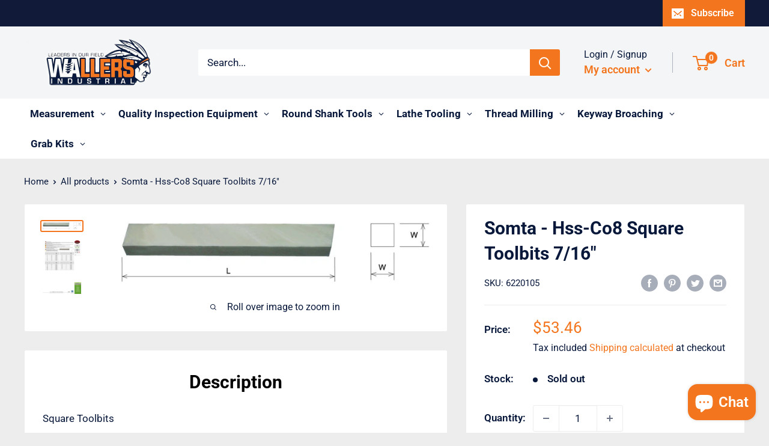

--- FILE ---
content_type: text/html; charset=utf-8
request_url: https://wallersindustrialonline.com/products/6220105
body_size: 65991
content:
<!doctype html>
<html class="no-js" lang="en"> 
  <head>
    
    <meta charset="utf-8">
    <meta name="viewport" content="width=device-width, initial-scale=1.0, height=device-height, minimum-scale=1.0, maximum-scale=5.0">
    <meta name="theme-color" content="#f3761f"><title>Somta - Hss-Co8 Square Toolbits 7/16&quot;
</title><meta name="description" content="Square Toolbits Blanks for the manufacture of tools for high tensile and heat resistant steels where high temperatures and abrasion may be expected during"><link rel="canonical" href="https://wallersindustrialonline.com/products/6220105"><link rel="alternate"
          hreflang="en"
          href="https://wallersindustrialonline.com/products/6220105" /><link rel="alternate"
          hreflang="id"
          href="https://wallersindustrialonline.com/products/6220105" /><link rel="alternate" hreflang="x-default" href="https://wallersindustrialonline.com/products/6220105" /><link rel="shortcut icon" href="//wallersindustrialonline.com/cdn/shop/files/2_51afae82-8bb7-476d-b506-8c1b535c1cb1_96x96.png?v=1741695149" type="image/png"><link rel="preload" as="style" href="//wallersindustrialonline.com/cdn/shop/t/13/assets/theme.css?v=108164673950922575131641858539">
    <link rel="preload" as="script" href="//wallersindustrialonline.com/cdn/shop/t/13/assets/theme.min.js?v=173672191908236597331642697613">
    <link rel="preconnect" href="https://cdn.shopify.com">
    <link rel="preconnect" href="https://fonts.shopifycdn.com">
    <link rel="dns-prefetch" href="https://productreviews.shopifycdn.com">
    <link rel="dns-prefetch" href="https://ajax.googleapis.com">
    <link rel="dns-prefetch" href="https://maps.googleapis.com">
    <link rel="dns-prefetch" href="https://maps.gstatic.com">

    <meta property="og:type" content="product">
  <meta property="og:title" content="Somta - Hss-Co8 Square Toolbits 7/16&quot;"><meta property="og:image" content="http://wallersindustrialonline.com/cdn/shop/products/wallers-industrial-hardware-somta-hss-co8-square-toolbits-7-16-2352215982115.jpg?v=1571726970">
    <meta property="og:image:secure_url" content="https://wallersindustrialonline.com/cdn/shop/products/wallers-industrial-hardware-somta-hss-co8-square-toolbits-7-16-2352215982115.jpg?v=1571726970">
    <meta property="og:image:width" content="1175">
    <meta property="og:image:height" content="229"><meta property="product:price:amount" content="53.46">
  <meta property="product:price:currency" content="AUD"><meta property="og:description" content="Square Toolbits Blanks for the manufacture of tools for high tensile and heat resistant steels where high temperatures and abrasion may be expected during"><meta property="og:url" content="https://wallersindustrialonline.com/products/6220105">
<meta property="og:site_name" content="Wallers Industrial Hardware "><meta name="twitter:card" content="summary"><meta name="twitter:title" content="Somta - Hss-Co8 Square Toolbits 7/16&quot;">
  <meta name="twitter:description" content="Square Toolbits
Blanks for the manufacture of tools for high tensile and heat resistant steels where high temperatures and abrasion may be expected during machining, 10° bevel at both ends.
• mm / inch
• BASED ON ISO 5421
• HSS Co8
• W h 13">
  <meta name="twitter:image" content="https://wallersindustrialonline.com/cdn/shop/products/wallers-industrial-hardware-somta-hss-co8-square-toolbits-7-16-2352215982115_600x600_crop_center.jpg?v=1571726970">
    <link rel="preload" href="//wallersindustrialonline.com/cdn/fonts/roboto/roboto_n7.f38007a10afbbde8976c4056bfe890710d51dec2.woff2" as="font" type="font/woff2" crossorigin>
<link rel="preload" href="//wallersindustrialonline.com/cdn/fonts/roboto/roboto_n4.2019d890f07b1852f56ce63ba45b2db45d852cba.woff2" as="font" type="font/woff2" crossorigin>

<style>
  @font-face {
  font-family: Roboto;
  font-weight: 700;
  font-style: normal;
  font-display: swap;
  src: url("//wallersindustrialonline.com/cdn/fonts/roboto/roboto_n7.f38007a10afbbde8976c4056bfe890710d51dec2.woff2") format("woff2"),
       url("//wallersindustrialonline.com/cdn/fonts/roboto/roboto_n7.94bfdd3e80c7be00e128703d245c207769d763f9.woff") format("woff");
}

  @font-face {
  font-family: Roboto;
  font-weight: 400;
  font-style: normal;
  font-display: swap;
  src: url("//wallersindustrialonline.com/cdn/fonts/roboto/roboto_n4.2019d890f07b1852f56ce63ba45b2db45d852cba.woff2") format("woff2"),
       url("//wallersindustrialonline.com/cdn/fonts/roboto/roboto_n4.238690e0007583582327135619c5f7971652fa9d.woff") format("woff");
}

@font-face {
  font-family: Roboto;
  font-weight: 600;
  font-style: normal;
  font-display: swap;
  src: url("//wallersindustrialonline.com/cdn/fonts/roboto/roboto_n6.3d305d5382545b48404c304160aadee38c90ef9d.woff2") format("woff2"),
       url("//wallersindustrialonline.com/cdn/fonts/roboto/roboto_n6.bb37be020157f87e181e5489d5e9137ad60c47a2.woff") format("woff");
}

@font-face {
  font-family: Roboto;
  font-weight: 700;
  font-style: italic;
  font-display: swap;
  src: url("//wallersindustrialonline.com/cdn/fonts/roboto/roboto_i7.7ccaf9410746f2c53340607c42c43f90a9005937.woff2") format("woff2"),
       url("//wallersindustrialonline.com/cdn/fonts/roboto/roboto_i7.49ec21cdd7148292bffea74c62c0df6e93551516.woff") format("woff");
}


  @font-face {
  font-family: Roboto;
  font-weight: 700;
  font-style: normal;
  font-display: swap;
  src: url("//wallersindustrialonline.com/cdn/fonts/roboto/roboto_n7.f38007a10afbbde8976c4056bfe890710d51dec2.woff2") format("woff2"),
       url("//wallersindustrialonline.com/cdn/fonts/roboto/roboto_n7.94bfdd3e80c7be00e128703d245c207769d763f9.woff") format("woff");
}

  @font-face {
  font-family: Roboto;
  font-weight: 400;
  font-style: italic;
  font-display: swap;
  src: url("//wallersindustrialonline.com/cdn/fonts/roboto/roboto_i4.57ce898ccda22ee84f49e6b57ae302250655e2d4.woff2") format("woff2"),
       url("//wallersindustrialonline.com/cdn/fonts/roboto/roboto_i4.b21f3bd061cbcb83b824ae8c7671a82587b264bf.woff") format("woff");
}

  @font-face {
  font-family: Roboto;
  font-weight: 700;
  font-style: italic;
  font-display: swap;
  src: url("//wallersindustrialonline.com/cdn/fonts/roboto/roboto_i7.7ccaf9410746f2c53340607c42c43f90a9005937.woff2") format("woff2"),
       url("//wallersindustrialonline.com/cdn/fonts/roboto/roboto_i7.49ec21cdd7148292bffea74c62c0df6e93551516.woff") format("woff");
}


  :root {
    --default-text-font-size : 15px;
    --base-text-font-size    : 17px;
    --heading-font-family    : Roboto, sans-serif;
    --heading-font-weight    : 700;
    --heading-font-style     : normal;
    --text-font-family       : Roboto, sans-serif;
    --text-font-weight       : 400;
    --text-font-style        : normal;
    --text-font-bolder-weight: 600;
    --text-link-decoration   : underline;

    --text-color               : #08183b;
    --text-color-rgb           : 8, 24, 59;
    --heading-color            : #08183b;
    --border-color             : #ededed;
    --border-color-rgb         : 237, 237, 237;
    --form-border-color        : #e0e0e0;
    --accent-color             : #f3761f;
    --accent-color-rgb         : 243, 118, 31;
    --link-color               : #f3761f;
    --link-color-hover         : #bb530a;
    --background               : #ededed;
    --secondary-background     : #ffffff;
    --secondary-background-rgb : 255, 255, 255;
    --accent-background        : rgba(243, 118, 31, 0.08);

    --input-background: #ffffff;

    --error-color       : #f3761f;
    --error-background  : rgba(243, 118, 31, 0.07);
    --success-color     : #f3761f;
    --success-background: rgba(243, 118, 31, 0.11);

    --primary-button-background      : #08183b;
    --primary-button-background-rgb  : 8, 24, 59;
    --primary-button-text-color      : #ffffff;
    --secondary-button-background    : #f3761f;
    --secondary-button-background-rgb: 243, 118, 31;
    --secondary-button-text-color    : #ffffff;

    --header-background      : #f3f5f6;
    --header-text-color      : #f3761f;
    --header-light-text-color: #08183b;
    --header-border-color    : rgba(8, 24, 59, 0.3);
    --header-accent-color    : #f3761f;

    --footer-background-color:    #08183b;
    --footer-heading-text-color:  #ffffff;
    --footer-body-text-color:     #ffffff;
    --footer-accent-color:        #f3761f;
    --footer-accent-color-rgb:    243, 118, 31;
    --footer-border:              none;
    
    --flickity-arrow-color: #bababa;--product-on-sale-accent           : #f3761f;
    --product-on-sale-accent-rgb       : 243, 118, 31;
    --product-on-sale-color            : #ffffff;
    --product-in-stock-color           : #08183b;
    --product-low-stock-color          : #f3761f;
    --product-sold-out-color           : #08183b;
    --product-custom-label-1-background: #f3761f;
    --product-custom-label-1-color     : #ffffff;
    --product-custom-label-2-background: #f3761f;
    --product-custom-label-2-color     : #ffffff;
    --product-review-star-color        : #f3761f;

    --mobile-container-gutter : 20px;
    --desktop-container-gutter: 40px;
  }
</style>

<script>
  // IE11 does not have support for CSS variables, so we have to polyfill them
  if (!(((window || {}).CSS || {}).supports && window.CSS.supports('(--a: 0)'))) {
    const script = document.createElement('script');
    script.type = 'text/javascript';
    script.src = 'https://cdn.jsdelivr.net/npm/css-vars-ponyfill@2';
    script.onload = function() {
      cssVars({});
    };

    document.getElementsByTagName('head')[0].appendChild(script);
  }
</script>


    <script>window.performance && window.performance.mark && window.performance.mark('shopify.content_for_header.start');</script><meta name="google-site-verification" content="EaBJAmNO1N8bREcQB8AGD0Y6sA9_YlyEJqxxV80tl0k">
<meta id="shopify-digital-wallet" name="shopify-digital-wallet" content="/25141424/digital_wallets/dialog">
<meta name="shopify-checkout-api-token" content="45544d74097d09c99a6f5b3e3ff02928">
<meta id="in-context-paypal-metadata" data-shop-id="25141424" data-venmo-supported="false" data-environment="production" data-locale="en_US" data-paypal-v4="true" data-currency="AUD">
<link rel="alternate" hreflang="x-default" href="https://wallersindustrialonline.com/products/6220105">
<link rel="alternate" hreflang="en" href="https://wallersindustrialonline.com/products/6220105">
<link rel="alternate" hreflang="id" href="https://wallersindustrialonline.com/id/products/6220105">
<link rel="alternate" type="application/json+oembed" href="https://wallersindustrialonline.com/products/6220105.oembed">
<script async="async" src="/checkouts/internal/preloads.js?locale=en-AU"></script>
<link rel="preconnect" href="https://shop.app" crossorigin="anonymous">
<script async="async" src="https://shop.app/checkouts/internal/preloads.js?locale=en-AU&shop_id=25141424" crossorigin="anonymous"></script>
<script id="apple-pay-shop-capabilities" type="application/json">{"shopId":25141424,"countryCode":"AU","currencyCode":"AUD","merchantCapabilities":["supports3DS"],"merchantId":"gid:\/\/shopify\/Shop\/25141424","merchantName":"Wallers Industrial Hardware ","requiredBillingContactFields":["postalAddress","email","phone"],"requiredShippingContactFields":["postalAddress","email","phone"],"shippingType":"shipping","supportedNetworks":["visa","masterCard"],"total":{"type":"pending","label":"Wallers Industrial Hardware ","amount":"1.00"},"shopifyPaymentsEnabled":true,"supportsSubscriptions":true}</script>
<script id="shopify-features" type="application/json">{"accessToken":"45544d74097d09c99a6f5b3e3ff02928","betas":["rich-media-storefront-analytics"],"domain":"wallersindustrialonline.com","predictiveSearch":true,"shopId":25141424,"locale":"en"}</script>
<script>var Shopify = Shopify || {};
Shopify.shop = "wallers-industrial-hardware.myshopify.com";
Shopify.locale = "en";
Shopify.currency = {"active":"AUD","rate":"1.0"};
Shopify.country = "AU";
Shopify.theme = {"name":"Warehouse Update 03-11-2020","id":115169001667,"schema_name":"Warehouse","schema_version":"1.14.1","theme_store_id":871,"role":"main"};
Shopify.theme.handle = "null";
Shopify.theme.style = {"id":null,"handle":null};
Shopify.cdnHost = "wallersindustrialonline.com/cdn";
Shopify.routes = Shopify.routes || {};
Shopify.routes.root = "/";</script>
<script type="module">!function(o){(o.Shopify=o.Shopify||{}).modules=!0}(window);</script>
<script>!function(o){function n(){var o=[];function n(){o.push(Array.prototype.slice.apply(arguments))}return n.q=o,n}var t=o.Shopify=o.Shopify||{};t.loadFeatures=n(),t.autoloadFeatures=n()}(window);</script>
<script>
  window.ShopifyPay = window.ShopifyPay || {};
  window.ShopifyPay.apiHost = "shop.app\/pay";
  window.ShopifyPay.redirectState = null;
</script>
<script id="shop-js-analytics" type="application/json">{"pageType":"product"}</script>
<script defer="defer" async type="module" src="//wallersindustrialonline.com/cdn/shopifycloud/shop-js/modules/v2/client.init-shop-cart-sync_BT-GjEfc.en.esm.js"></script>
<script defer="defer" async type="module" src="//wallersindustrialonline.com/cdn/shopifycloud/shop-js/modules/v2/chunk.common_D58fp_Oc.esm.js"></script>
<script defer="defer" async type="module" src="//wallersindustrialonline.com/cdn/shopifycloud/shop-js/modules/v2/chunk.modal_xMitdFEc.esm.js"></script>
<script type="module">
  await import("//wallersindustrialonline.com/cdn/shopifycloud/shop-js/modules/v2/client.init-shop-cart-sync_BT-GjEfc.en.esm.js");
await import("//wallersindustrialonline.com/cdn/shopifycloud/shop-js/modules/v2/chunk.common_D58fp_Oc.esm.js");
await import("//wallersindustrialonline.com/cdn/shopifycloud/shop-js/modules/v2/chunk.modal_xMitdFEc.esm.js");

  window.Shopify.SignInWithShop?.initShopCartSync?.({"fedCMEnabled":true,"windoidEnabled":true});

</script>
<script>
  window.Shopify = window.Shopify || {};
  if (!window.Shopify.featureAssets) window.Shopify.featureAssets = {};
  window.Shopify.featureAssets['shop-js'] = {"shop-cart-sync":["modules/v2/client.shop-cart-sync_DZOKe7Ll.en.esm.js","modules/v2/chunk.common_D58fp_Oc.esm.js","modules/v2/chunk.modal_xMitdFEc.esm.js"],"init-fed-cm":["modules/v2/client.init-fed-cm_B6oLuCjv.en.esm.js","modules/v2/chunk.common_D58fp_Oc.esm.js","modules/v2/chunk.modal_xMitdFEc.esm.js"],"shop-cash-offers":["modules/v2/client.shop-cash-offers_D2sdYoxE.en.esm.js","modules/v2/chunk.common_D58fp_Oc.esm.js","modules/v2/chunk.modal_xMitdFEc.esm.js"],"shop-login-button":["modules/v2/client.shop-login-button_QeVjl5Y3.en.esm.js","modules/v2/chunk.common_D58fp_Oc.esm.js","modules/v2/chunk.modal_xMitdFEc.esm.js"],"pay-button":["modules/v2/client.pay-button_DXTOsIq6.en.esm.js","modules/v2/chunk.common_D58fp_Oc.esm.js","modules/v2/chunk.modal_xMitdFEc.esm.js"],"shop-button":["modules/v2/client.shop-button_DQZHx9pm.en.esm.js","modules/v2/chunk.common_D58fp_Oc.esm.js","modules/v2/chunk.modal_xMitdFEc.esm.js"],"avatar":["modules/v2/client.avatar_BTnouDA3.en.esm.js"],"init-windoid":["modules/v2/client.init-windoid_CR1B-cfM.en.esm.js","modules/v2/chunk.common_D58fp_Oc.esm.js","modules/v2/chunk.modal_xMitdFEc.esm.js"],"init-shop-for-new-customer-accounts":["modules/v2/client.init-shop-for-new-customer-accounts_C_vY_xzh.en.esm.js","modules/v2/client.shop-login-button_QeVjl5Y3.en.esm.js","modules/v2/chunk.common_D58fp_Oc.esm.js","modules/v2/chunk.modal_xMitdFEc.esm.js"],"init-shop-email-lookup-coordinator":["modules/v2/client.init-shop-email-lookup-coordinator_BI7n9ZSv.en.esm.js","modules/v2/chunk.common_D58fp_Oc.esm.js","modules/v2/chunk.modal_xMitdFEc.esm.js"],"init-shop-cart-sync":["modules/v2/client.init-shop-cart-sync_BT-GjEfc.en.esm.js","modules/v2/chunk.common_D58fp_Oc.esm.js","modules/v2/chunk.modal_xMitdFEc.esm.js"],"shop-toast-manager":["modules/v2/client.shop-toast-manager_DiYdP3xc.en.esm.js","modules/v2/chunk.common_D58fp_Oc.esm.js","modules/v2/chunk.modal_xMitdFEc.esm.js"],"init-customer-accounts":["modules/v2/client.init-customer-accounts_D9ZNqS-Q.en.esm.js","modules/v2/client.shop-login-button_QeVjl5Y3.en.esm.js","modules/v2/chunk.common_D58fp_Oc.esm.js","modules/v2/chunk.modal_xMitdFEc.esm.js"],"init-customer-accounts-sign-up":["modules/v2/client.init-customer-accounts-sign-up_iGw4briv.en.esm.js","modules/v2/client.shop-login-button_QeVjl5Y3.en.esm.js","modules/v2/chunk.common_D58fp_Oc.esm.js","modules/v2/chunk.modal_xMitdFEc.esm.js"],"shop-follow-button":["modules/v2/client.shop-follow-button_CqMgW2wH.en.esm.js","modules/v2/chunk.common_D58fp_Oc.esm.js","modules/v2/chunk.modal_xMitdFEc.esm.js"],"checkout-modal":["modules/v2/client.checkout-modal_xHeaAweL.en.esm.js","modules/v2/chunk.common_D58fp_Oc.esm.js","modules/v2/chunk.modal_xMitdFEc.esm.js"],"shop-login":["modules/v2/client.shop-login_D91U-Q7h.en.esm.js","modules/v2/chunk.common_D58fp_Oc.esm.js","modules/v2/chunk.modal_xMitdFEc.esm.js"],"lead-capture":["modules/v2/client.lead-capture_BJmE1dJe.en.esm.js","modules/v2/chunk.common_D58fp_Oc.esm.js","modules/v2/chunk.modal_xMitdFEc.esm.js"],"payment-terms":["modules/v2/client.payment-terms_Ci9AEqFq.en.esm.js","modules/v2/chunk.common_D58fp_Oc.esm.js","modules/v2/chunk.modal_xMitdFEc.esm.js"]};
</script>
<script>(function() {
  var isLoaded = false;
  function asyncLoad() {
    if (isLoaded) return;
    isLoaded = true;
    var urls = ["https:\/\/cdn.shopify.com\/s\/files\/1\/2514\/1424\/t\/7\/assets\/globopreorder_init.js?shop=wallers-industrial-hardware.myshopify.com","https:\/\/sdks.automizely.com\/conversions\/v1\/conversions.js?app_connection_id=cea5d18f638a4dd986d9038752a5e552\u0026mapped_org_id=fb7b961b07c6a6eb2fe7eb18531122f0_v1\u0026shop=wallers-industrial-hardware.myshopify.com","https:\/\/easygdpr.b-cdn.net\/v\/1553540745\/gdpr.min.js?shop=wallers-industrial-hardware.myshopify.com","https:\/\/chimpstatic.com\/mcjs-connected\/js\/users\/8b5e47a540b14cec4dae888a9\/9d888acf2ee4bf2bf0529caca.js?shop=wallers-industrial-hardware.myshopify.com","https:\/\/cdn.shopify.com\/s\/files\/1\/2514\/1424\/t\/15\/assets\/globo.formbuilder.init.js?v=1625445677\u0026shop=wallers-industrial-hardware.myshopify.com","https:\/\/cdn-loyalty.yotpo.com\/loader\/IWWdhb8FmDeA1PnmannOMQ.js?shop=wallers-industrial-hardware.myshopify.com","https:\/\/cdn.prooffactor.com\/javascript\/dist\/1.0\/jcr-widget.js?account_id=shopify:wallers-industrial-hardware.myshopify.com\u0026shop=wallers-industrial-hardware.myshopify.com","https:\/\/omnisnippet1.com\/platforms\/shopify.js?source=scriptTag\u0026v=2025-05-15T12\u0026shop=wallers-industrial-hardware.myshopify.com"];
    for (var i = 0; i < urls.length; i++) {
      var s = document.createElement('script');
      s.type = 'text/javascript';
      s.async = true;
      s.src = urls[i];
      var x = document.getElementsByTagName('script')[0];
      x.parentNode.insertBefore(s, x);
    }
  };
  if(window.attachEvent) {
    window.attachEvent('onload', asyncLoad);
  } else {
    window.addEventListener('load', asyncLoad, false);
  }
})();</script>
<script id="__st">var __st={"a":25141424,"offset":36000,"reqid":"24a720c7-0185-490f-a300-b7cdef7fbad5-1769259265","pageurl":"wallersindustrialonline.com\/products\/6220105","u":"028b6d0afea0","p":"product","rtyp":"product","rid":538610270243};</script>
<script>window.ShopifyPaypalV4VisibilityTracking = true;</script>
<script id="captcha-bootstrap">!function(){'use strict';const t='contact',e='account',n='new_comment',o=[[t,t],['blogs',n],['comments',n],[t,'customer']],c=[[e,'customer_login'],[e,'guest_login'],[e,'recover_customer_password'],[e,'create_customer']],r=t=>t.map((([t,e])=>`form[action*='/${t}']:not([data-nocaptcha='true']) input[name='form_type'][value='${e}']`)).join(','),a=t=>()=>t?[...document.querySelectorAll(t)].map((t=>t.form)):[];function s(){const t=[...o],e=r(t);return a(e)}const i='password',u='form_key',d=['recaptcha-v3-token','g-recaptcha-response','h-captcha-response',i],f=()=>{try{return window.sessionStorage}catch{return}},m='__shopify_v',_=t=>t.elements[u];function p(t,e,n=!1){try{const o=window.sessionStorage,c=JSON.parse(o.getItem(e)),{data:r}=function(t){const{data:e,action:n}=t;return t[m]||n?{data:e,action:n}:{data:t,action:n}}(c);for(const[e,n]of Object.entries(r))t.elements[e]&&(t.elements[e].value=n);n&&o.removeItem(e)}catch(o){console.error('form repopulation failed',{error:o})}}const l='form_type',E='cptcha';function T(t){t.dataset[E]=!0}const w=window,h=w.document,L='Shopify',v='ce_forms',y='captcha';let A=!1;((t,e)=>{const n=(g='f06e6c50-85a8-45c8-87d0-21a2b65856fe',I='https://cdn.shopify.com/shopifycloud/storefront-forms-hcaptcha/ce_storefront_forms_captcha_hcaptcha.v1.5.2.iife.js',D={infoText:'Protected by hCaptcha',privacyText:'Privacy',termsText:'Terms'},(t,e,n)=>{const o=w[L][v],c=o.bindForm;if(c)return c(t,g,e,D).then(n);var r;o.q.push([[t,g,e,D],n]),r=I,A||(h.body.append(Object.assign(h.createElement('script'),{id:'captcha-provider',async:!0,src:r})),A=!0)});var g,I,D;w[L]=w[L]||{},w[L][v]=w[L][v]||{},w[L][v].q=[],w[L][y]=w[L][y]||{},w[L][y].protect=function(t,e){n(t,void 0,e),T(t)},Object.freeze(w[L][y]),function(t,e,n,w,h,L){const[v,y,A,g]=function(t,e,n){const i=e?o:[],u=t?c:[],d=[...i,...u],f=r(d),m=r(i),_=r(d.filter((([t,e])=>n.includes(e))));return[a(f),a(m),a(_),s()]}(w,h,L),I=t=>{const e=t.target;return e instanceof HTMLFormElement?e:e&&e.form},D=t=>v().includes(t);t.addEventListener('submit',(t=>{const e=I(t);if(!e)return;const n=D(e)&&!e.dataset.hcaptchaBound&&!e.dataset.recaptchaBound,o=_(e),c=g().includes(e)&&(!o||!o.value);(n||c)&&t.preventDefault(),c&&!n&&(function(t){try{if(!f())return;!function(t){const e=f();if(!e)return;const n=_(t);if(!n)return;const o=n.value;o&&e.removeItem(o)}(t);const e=Array.from(Array(32),(()=>Math.random().toString(36)[2])).join('');!function(t,e){_(t)||t.append(Object.assign(document.createElement('input'),{type:'hidden',name:u})),t.elements[u].value=e}(t,e),function(t,e){const n=f();if(!n)return;const o=[...t.querySelectorAll(`input[type='${i}']`)].map((({name:t})=>t)),c=[...d,...o],r={};for(const[a,s]of new FormData(t).entries())c.includes(a)||(r[a]=s);n.setItem(e,JSON.stringify({[m]:1,action:t.action,data:r}))}(t,e)}catch(e){console.error('failed to persist form',e)}}(e),e.submit())}));const S=(t,e)=>{t&&!t.dataset[E]&&(n(t,e.some((e=>e===t))),T(t))};for(const o of['focusin','change'])t.addEventListener(o,(t=>{const e=I(t);D(e)&&S(e,y())}));const B=e.get('form_key'),M=e.get(l),P=B&&M;t.addEventListener('DOMContentLoaded',(()=>{const t=y();if(P)for(const e of t)e.elements[l].value===M&&p(e,B);[...new Set([...A(),...v().filter((t=>'true'===t.dataset.shopifyCaptcha))])].forEach((e=>S(e,t)))}))}(h,new URLSearchParams(w.location.search),n,t,e,['guest_login'])})(!0,!0)}();</script>
<script integrity="sha256-4kQ18oKyAcykRKYeNunJcIwy7WH5gtpwJnB7kiuLZ1E=" data-source-attribution="shopify.loadfeatures" defer="defer" src="//wallersindustrialonline.com/cdn/shopifycloud/storefront/assets/storefront/load_feature-a0a9edcb.js" crossorigin="anonymous"></script>
<script crossorigin="anonymous" defer="defer" src="//wallersindustrialonline.com/cdn/shopifycloud/storefront/assets/shopify_pay/storefront-65b4c6d7.js?v=20250812"></script>
<script data-source-attribution="shopify.dynamic_checkout.dynamic.init">var Shopify=Shopify||{};Shopify.PaymentButton=Shopify.PaymentButton||{isStorefrontPortableWallets:!0,init:function(){window.Shopify.PaymentButton.init=function(){};var t=document.createElement("script");t.src="https://wallersindustrialonline.com/cdn/shopifycloud/portable-wallets/latest/portable-wallets.en.js",t.type="module",document.head.appendChild(t)}};
</script>
<script data-source-attribution="shopify.dynamic_checkout.buyer_consent">
  function portableWalletsHideBuyerConsent(e){var t=document.getElementById("shopify-buyer-consent"),n=document.getElementById("shopify-subscription-policy-button");t&&n&&(t.classList.add("hidden"),t.setAttribute("aria-hidden","true"),n.removeEventListener("click",e))}function portableWalletsShowBuyerConsent(e){var t=document.getElementById("shopify-buyer-consent"),n=document.getElementById("shopify-subscription-policy-button");t&&n&&(t.classList.remove("hidden"),t.removeAttribute("aria-hidden"),n.addEventListener("click",e))}window.Shopify?.PaymentButton&&(window.Shopify.PaymentButton.hideBuyerConsent=portableWalletsHideBuyerConsent,window.Shopify.PaymentButton.showBuyerConsent=portableWalletsShowBuyerConsent);
</script>
<script>
  function portableWalletsCleanup(e){e&&e.src&&console.error("Failed to load portable wallets script "+e.src);var t=document.querySelectorAll("shopify-accelerated-checkout .shopify-payment-button__skeleton, shopify-accelerated-checkout-cart .wallet-cart-button__skeleton"),e=document.getElementById("shopify-buyer-consent");for(let e=0;e<t.length;e++)t[e].remove();e&&e.remove()}function portableWalletsNotLoadedAsModule(e){e instanceof ErrorEvent&&"string"==typeof e.message&&e.message.includes("import.meta")&&"string"==typeof e.filename&&e.filename.includes("portable-wallets")&&(window.removeEventListener("error",portableWalletsNotLoadedAsModule),window.Shopify.PaymentButton.failedToLoad=e,"loading"===document.readyState?document.addEventListener("DOMContentLoaded",window.Shopify.PaymentButton.init):window.Shopify.PaymentButton.init())}window.addEventListener("error",portableWalletsNotLoadedAsModule);
</script>

<script type="module" src="https://wallersindustrialonline.com/cdn/shopifycloud/portable-wallets/latest/portable-wallets.en.js" onError="portableWalletsCleanup(this)" crossorigin="anonymous"></script>
<script nomodule>
  document.addEventListener("DOMContentLoaded", portableWalletsCleanup);
</script>

<link id="shopify-accelerated-checkout-styles" rel="stylesheet" media="screen" href="https://wallersindustrialonline.com/cdn/shopifycloud/portable-wallets/latest/accelerated-checkout-backwards-compat.css" crossorigin="anonymous">
<style id="shopify-accelerated-checkout-cart">
        #shopify-buyer-consent {
  margin-top: 1em;
  display: inline-block;
  width: 100%;
}

#shopify-buyer-consent.hidden {
  display: none;
}

#shopify-subscription-policy-button {
  background: none;
  border: none;
  padding: 0;
  text-decoration: underline;
  font-size: inherit;
  cursor: pointer;
}

#shopify-subscription-policy-button::before {
  box-shadow: none;
}

      </style>

<script>window.performance && window.performance.mark && window.performance.mark('shopify.content_for_header.end');</script>

    <link rel="stylesheet" href="//wallersindustrialonline.com/cdn/shop/t/13/assets/theme.css?v=108164673950922575131641858539">

    

  <script type="application/ld+json">
  {
    "@context": "http://schema.org",
    "@type": "Product",
    "offers": [{
          "@type": "Offer",
          "name": "Default Title",
          "availability":"https://schema.org/OutOfStock",
          "price": 53.46,
          "priceCurrency": "AUD",
          "priceValidUntil": "2026-02-03","sku": "6220105","url": "/products/6220105?variant=6979684696099"
        }
],
    "brand": {
      "name": "Wallers Industrial Hardware"
    },
    "name": "Somta - Hss-Co8 Square Toolbits 7\/16\"",
    "description": "Square Toolbits\nBlanks for the manufacture of tools for high tensile and heat resistant steels where high temperatures and abrasion may be expected during machining, 10° bevel at both ends.\n• mm \/ inch\n• BASED ON ISO 5421\n• HSS Co8\n• W h 13",
    "category": "Manufacturing",
    "url": "/products/6220105",
    "sku": "6220105",
    "image": {
      "@type": "ImageObject",
      "url": "https://wallersindustrialonline.com/cdn/shop/products/wallers-industrial-hardware-somta-hss-co8-square-toolbits-7-16-2352215982115_1024x.jpg?v=1571726970",
      "image": "https://wallersindustrialonline.com/cdn/shop/products/wallers-industrial-hardware-somta-hss-co8-square-toolbits-7-16-2352215982115_1024x.jpg?v=1571726970",
      "name": "Wallers Industrial Hardware  SOMTA - HSS-Co8 SQUARE TOOLBITS 7\/16\"",
      "width": "1024",
      "height": "1024"
    }
  }
  </script>



  <script type="application/ld+json">
  {
    "@context": "http://schema.org",
    "@type": "BreadcrumbList",
  "itemListElement": [{
      "@type": "ListItem",
      "position": 1,
      "name": "Home",
      "item": "https://wallersindustrialonline.com"
    },{
          "@type": "ListItem",
          "position": 2,
          "name": "Somta - Hss-Co8 Square Toolbits 7\/16\"",
          "item": "https://wallersindustrialonline.com/products/6220105"
        }]
  }
  </script>


    <script>
      // This allows to expose several variables to the global scope, to be used in scripts
      window.theme = {
        pageType: "product",
        cartCount: 0,
        moneyFormat: "\u003cspan class=\"money conversion-bear-money\"\u003e${{amount}}\u003c\/span\u003e",
        moneyWithCurrencyFormat: "\u003cspan class=\"money conversion-bear-money\"\u003e${{amount}} AUD\u003c\/span\u003e",
        showDiscount: false,
        discountMode: "percentage",
        searchMode: "product,article,page",
        cartType: "drawer"
      };

      window.routes = {
        rootUrl: "\/",
        rootUrlWithoutSlash: '',
        cartUrl: "\/cart",
        cartAddUrl: "\/cart\/add",
        cartChangeUrl: "\/cart\/change",
        searchUrl: "\/search",
        productRecommendationsUrl: "\/recommendations\/products"
      };

      window.languages = {
        productRegularPrice: "Regular price",
        productSalePrice: "Sale price",
        collectionOnSaleLabel: "Save {{savings}}",
        productFormUnavailable: "Unavailable",
        productFormAddToCart: "Add to cart",
        productFormSoldOut: "Sold out",
        productAdded: "Product has been added to your cart",
        productAddedShort: "Added!",
        shippingEstimatorNoResults: "No shipping could be found for your address.",
        shippingEstimatorOneResult: "There is one shipping rate for your address:",
        shippingEstimatorMultipleResults: "There are {{count}} shipping rates for your address:",
        shippingEstimatorErrors: "There are some errors:"
      };

      window.lazySizesConfig = {
        loadHidden: false,
        hFac: 0.8,
        expFactor: 3,
        customMedia: {
          '--phone': '(max-width: 640px)',
          '--tablet': '(min-width: 641px) and (max-width: 1023px)',
          '--lap': '(min-width: 1024px)'
        }
      };

      document.documentElement.className = document.documentElement.className.replace('no-js', 'js');
    </script><script src="//wallersindustrialonline.com/cdn/shop/t/13/assets/theme.min.js?v=173672191908236597331642697613" defer></script>
    <script src="//wallersindustrialonline.com/cdn/shop/t/13/assets/custom.js?v=90373254691674712701604380156" defer></script><script>
        (function () {
          window.onpageshow = function() {
            // We force re-freshing the cart content onpageshow, as most browsers will serve a cache copy when hitting the
            // back button, which cause staled data
            document.documentElement.dispatchEvent(new CustomEvent('cart:refresh', {
              bubbles: true,
              detail: {scrollToTop: false}
            }));
          };
        })();
      </script><link href="//wallersindustrialonline.com/cdn/shop/t/13/assets/paymentfont.scss.css?v=1773792529194704821759259925" rel="stylesheet" type="text/css" media="all" />
      
<!-- SEO, JSON‑LD, Schema -->

  

  

  

  
    <script type="text/javascript">
      try {
        window.EasyGdprSettings = "{\"cookie_banner\":true,\"cookie_banner_cookiename\":\"\",\"cookie_banner_settings\":{\"dismiss_button_text\":\"Accept\",\"button_text_color\":{},\"button_color\":{\"opacity\":1,\"hexcode\":\"#f5a623\"},\"banner_text_color\":{},\"banner_color\":{\"hexcode\":\"#383b75\",\"opacity\":1},\"langmodes\":{\"dismiss_button_text\":\"#custom\"}},\"current_theme\":\"other\",\"custom_button_position\":\"\",\"eg_display\":[\"login\",\"account\"],\"enabled\":true,\"texts\":{}}";
      } catch (error) {}
    </script>
  



  <script src="https://cdn-widgetsrepository.yotpo.com/v1/loader/IWWdhb8FmDeA1PnmannOMQ" async></script>
<meta name="google-site-verification" content="EaBJAmNO1N8bREcQB8AGD0Y6sA9_YlyEJqxxV80tl0k" /><!-- BEGIN app block: shopify://apps/globo-mega-menu/blocks/app-embed/7a00835e-fe40-45a5-a615-2eb4ab697b58 -->
<link href="//cdn.shopify.com/extensions/019be4fb-bfc8-74a5-a8d9-c694285f11c2/menufrontend-305/assets/main-navigation-styles.min.css" rel="stylesheet" type="text/css" media="all" />
<link href="//cdn.shopify.com/extensions/019be4fb-bfc8-74a5-a8d9-c694285f11c2/menufrontend-305/assets/theme-styles.min.css" rel="stylesheet" type="text/css" media="all" />
<script type="text/javascript" hs-ignore data-cookieconsent="ignore" data-ccm-injected>
document.getElementsByTagName('html')[0].classList.add('globo-menu-loading');
window.GloboMenuConfig = window.GloboMenuConfig || {}
window.GloboMenuConfig.curLocale = "en";
window.GloboMenuConfig.shop = "wallers-industrial-hardware.myshopify.com";
window.GloboMenuConfig.GloboMenuLocale = "en";
window.GloboMenuConfig.locale = "en";
window.menuRootUrl = "";
window.GloboMenuCustomer = false;
window.GloboMenuAssetsUrl = 'https://cdn.shopify.com/extensions/019be4fb-bfc8-74a5-a8d9-c694285f11c2/menufrontend-305/assets/';
window.GloboMenuFilesUrl = '//wallersindustrialonline.com/cdn/shop/files/';
window.GloboMenuLinklists = {"footer": [{'url' :"\/", 'title': "MEGA MENU "}],"policies": [{'url' :"\/policies\/privacy-policy", 'title': "Privacy Policy"},{'url' :"\/policies\/refund-policy", 'title': "Refund Policy"},{'url' :"\/pages\/shipping-policy-faq", 'title': "Shipping Policy"},{'url' :"\/policies\/terms-of-service", 'title': "Terms of Service"},{'url' :"\/pages\/mission-statement", 'title': "Mission Statement"}],"caliper": [{'url' :"#", 'title': "HSS-CO Cutting Tools"},{'url' :"#", 'title': "Keyway Broaching"},{'url' :"#", 'title': "Measuring Equipment"},{'url' :"#", 'title': "HSS Toolbits"},{'url' :"#", 'title': "Taps \u0026 Dies"},{'url' :"#", 'title': "Solid Carbide Round Shank Tools"},{'url' :"#", 'title': "HSS\/HSS-CO Drills"},{'url' :"#", 'title': "Holesaws"},{'url' :"\/collections\/carbide-burrs-1", 'title': "Carbide Burrs"},{'url' :"#", 'title': "Indexable Lathe \u0026 Mill Tool Holders"},{'url' :"#", 'title': "Indexable Lathe \u0026 Milling Inserts"},{'url' :"#", 'title': "Mag Base Drills \u0026 Accessories"},{'url' :"#", 'title': "Chucks \u0026 Accessories"}],"product-mega-menu": [{'url' :"#", 'title': "Measurement"},{'url' :"#", 'title': "Carbide Burrs"},{'url' :"#", 'title': "Solid Carbide Tools"},{'url' :"#", 'title': "Threading Tools"},{'url' :"#", 'title': "Accessories"},{'url' :"#", 'title': "Lathe Tooling"},{'url' :"#", 'title': "HSS Toolbits"}],"drilling": [{'url' :"\/collections\/stub-drills", 'title': "Stub Drills"},{'url' :"\/collections\/reduced-shank-drills", 'title': "Reduced Shank Drills"},{'url' :"\/collections\/jobber-drills", 'title': "Jobber Drills"},{'url' :"\/collections\/morse-taper-shank-drills", 'title': "Morse Taper Drills"},{'url' :"\/collections\/core-drills", 'title': "Core Drills"}],"calipers": [{'url' :"\/collections\/digital-calipers", 'title': "Digital Calipers"},{'url' :"\/collections\/vernier-calipers", 'title': "Vernier Calipers"},{'url' :"\/collections\/dial-calipers", 'title': "Dial Calipers"}],"micrometers": [{'url' :"\/collections\/outside-micrometers", 'title': "Outside Micrometers"},{'url' :"\/collections\/inside-internal-micrometers", 'title': "Inside \u0026 Three Point Micrometers"},{'url' :"\/collections\/disc-micrometers", 'title': "Disc Micrometers"},{'url' :"\/collections\/depth-micrometers", 'title': "Depth Micrometers"},{'url' :"\/collections\/blade-micrometers", 'title': "Blade Micrometers"},{'url' :"\/collections\/anvil-micrometers", 'title': "Anvil Micrometers"},{'url' :"\/collections\/caliper-type-micrometers", 'title': "Caliper Type Micrometers"},{'url' :"\/collections\/can-seam-micrometers", 'title': "Can Seam Micrometers"},{'url' :"\/collections\/crimp-height-micrometers", 'title': "Crimp Height Micrometers"},{'url' :"\/collections\/gear-tooth-micrometers", 'title': "Gear Tooth Micrometers"},{'url' :"\/collections\/groove-micrometers", 'title': "Groove Micrometer"},{'url' :"\/collections\/hub-micrometer", 'title': "Hub Micrometers"},{'url' :"\/collections\/indicating-micrometers", 'title': "Indicating Micrometers"},{'url' :"\/collections\/limit-micrometers", 'title': "Limit Micrometers"},{'url' :"\/collections\/non-rotating-micrometers", 'title': "Non-Rotating Micrometers"},{'url' :"\/collections\/point-micrometers", 'title': "Point Micrometers"},{'url' :"\/collections\/screw-thread-micrometer", 'title': "Screw Thread Micrometers"}],"gauges": [{'url' :"\/collections\/digital-gauges", 'title': "Digital Gauges"},{'url' :"\/collections\/dial-gauges", 'title': "Dial Gauges"},{'url' :"\/collections\/vernier-gauges", 'title': "Vernier Gauges"},{'url' :"\/collections\/simple-measuring-gauges", 'title': "Simple Measuring Gauges"}],"solid-carbide-threadmills": [{'url' :"\/collections\/solid-carbide-threadmills", 'title': "Standard Size Threadmills"},{'url' :"\/collections\/mini-mill-hardcuts", 'title': "Mini Mill Hardcuts"},{'url' :"\/collections\/mini-mills", 'title': "Mini Mills"}],"measuring-tools": [{'url' :"\/pages\/calipers", 'title': "Calipers"},{'url' :"\/pages\/micrometers", 'title': "Micrometers"},{'url' :"\/pages\/gauges", 'title': "Gauges"},{'url' :"\/collections\/squares", 'title': "Squares"},{'url' :"\/collections\/protractors", 'title': "Protractors"},{'url' :"\/collections\/rules", 'title': "Rules"},{'url' :"\/collections\/measuring-sets", 'title': "Measuring Sets"}],"long-series-carbide-burrs": [{'url' :"\/collections\/sa-series-1", 'title': "SA Series"},{'url' :"\/collections\/sb-series", 'title': "SB Series"},{'url' :"\/collections\/sa-series", 'title': "SC Series"},{'url' :"\/collections\/sd-series", 'title': "SD Series"},{'url' :"\/collections\/se-series", 'title': "SE Series"},{'url' :"\/collections\/sf-series", 'title': "SF Series"},{'url' :"\/collections\/sg-series", 'title': "SG Series"},{'url' :"\/collections\/sh-series", 'title': "SH Series"},{'url' :"\/collections\/sl-series", 'title': "SL Series"},{'url' :"\/collections\/sm-series", 'title': "SM Series"}],"steel-cut-carbide-burrs-metric-shank": [{'url' :"\/collections\/metric-sa-series", 'title': "Metric SA Series"},{'url' :"\/collections\/metric-sb-series", 'title': "Metric SB Series"},{'url' :"\/collections\/metric-sc-series", 'title': "Metric SC Series"},{'url' :"\/collections\/metric-sd-series", 'title': "Metric SD Series"},{'url' :"\/collections\/metric-se-series", 'title': "Metric SE Series"},{'url' :"\/collections\/sf-series-1", 'title': "Metric SF Series"},{'url' :"\/collections\/metric-sg-series", 'title': "Metric SG Series"}],"steel-cut-carbide-burs-imperial-shank": [{'url' :"\/collections\/imperial-sa-series", 'title': "SA Series"},{'url' :"\/collections\/imperial-sb-series", 'title': "SB Series"},{'url' :"\/collections\/imperial-sc-series", 'title': "SC Series"},{'url' :"\/collections\/imperial-sd-series", 'title': "SD Series"},{'url' :"\/collections\/imperial-se-series", 'title': "SE Series"},{'url' :"\/collections\/imperial-sf-series", 'title': "SF Series"},{'url' :"\/collections\/sg-series-1", 'title': "SG Series"},{'url' :"\/collections\/imperial-sh-series", 'title': "SH Series"},{'url' :"\/collections\/imperial-sj-series", 'title': "SJ Series"},{'url' :"\/collections\/imperial-sk-series", 'title': "SK Series"},{'url' :"\/collections\/imperial-sl-series", 'title': "SL Series"},{'url' :"\/collections\/imperial-sm-series", 'title': "SM Series"},{'url' :"\/collections\/imperial-sn-series", 'title': "SN Series"}],"aluminium-cut-carbide-burs-imperial-shank": [{'url' :"\/collections\/aluminium-sa-series", 'title': "Aluminium SA Series"},{'url' :"\/collections\/aluminium-sb-series", 'title': "Aluminium SC Series"},{'url' :"\/collections\/aluminium-sa-series-1", 'title': "Aluminium SD Series"},{'url' :"\/collections\/aluminium-se-series", 'title': "Aluminium SE Series"},{'url' :"\/collections\/aluminium-sf-series", 'title': "Aluminium SF Series"},{'url' :"\/collections\/aluminium-sg-series", 'title': "Aluminium SG Series"},{'url' :"\/collections\/aluminium-sl-series", 'title': "Aluminium SL Series"},{'url' :"\/collections\/aluminium-sam-series", 'title': "Aluminium SM Series"}],"request-personal-data": [{'url' :"\/pages\/request-personal-data", 'title': "Request Personal Data"}],"end-mills": [{'url' :"\/collections\/carbide-end-mills-1", 'title': "Carbide End Mills"},{'url' :"\/collections\/carbide-end-mills", 'title': "HSS End Mills"}],"slot-drills": [{'url' :"\/collections\/carbide-slot-drills", 'title': "Carbide Slot Drills"},{'url' :"\/collections\/hss-slot-drills", 'title': "HSS Slot Drills"}],"ball-nose-cutters": [{'url' :"\/collections\/carbide-ball-nose-cutters", 'title': "Carbide Ball Nose Cutters"},{'url' :"\/collections\/hss-ball-nose-cutters", 'title': "HSS Ball Nose Cutters"}],"carbide-drills": [{'url' :"\/collections\/carbide-stub-drills", 'title': "Carbide Stub Drills"},{'url' :"\/collections\/carbide-jobber-drills", 'title': "Carbide Jobber Drills"},{'url' :"\/collections\/carbide-spotting-drills", 'title': "Carbide Spotting Drills"}],"hss-drills": [{'url' :"\/collections\/hss-morse-taper-shank-drills", 'title': "HSS Morse Taper Shank Drills"},{'url' :"\/collections\/hss-reduced-shank-drills", 'title': "HSS Reduced Shank Drills"},{'url' :"\/collections\/hss-jobber-length-drills", 'title': "HSS Jobber Length Drills"},{'url' :"\/collections\/hss-long-series-drills", 'title': "HSS Long Series Drills"},{'url' :"\/collections\/hss-extra-long-series", 'title': "HSS Extra Long Series Drills"},{'url' :"\/collections\/hss-stub-length", 'title': "HSS Stub Length Drills"},{'url' :"\/collections\/hss-centre-drills", 'title': "HSS Centre Drills"},{'url' :"\/collections\/spotting-drills", 'title': "HSS Spotting Drills"}],"annular-cutters": [{'url' :"\/collections\/hss-annular-cutter", 'title': "HSS Annular Cutters"},{'url' :"\/collections\/tungsten-carbide-tipped-annular-cutters", 'title': "Tungsten Carbide Tipped Annular Cutters"},{'url' :"\/collections\/centre-pins-for-annular-cutters", 'title': "Centre Pin for Annular Cutters"}],"hand-taps": [{'url' :"\/collections\/tapered-lead-hand-taps", 'title': "Tapered Lead Hand taps"},{'url' :"\/collections\/intermediate-lead-hand-taps", 'title': "Intermediate Lead Hand Taps"},{'url' :"\/collections\/bottoming-lead-hand-taps", 'title': "Bottoming Lead Hand Taps"}],"machine-taps": [{'url' :"\/collections\/hss-gun-nose-machine-taps", 'title': "HSS Gun Nose Machine Taps"},{'url' :"\/collections\/hss-spiral-flute-machine-taps", 'title': "HSS Spiral Flute Machine Taps"},{'url' :"\/collections\/high-performance-gun-nose-machine-taps", 'title': "High-Performance Gun Nose Machine Taps"},{'url' :"\/collections\/high-performance-spiral-flute", 'title': "High-Performance Spiral Flute Machine Taps"}],"standard-length-carbide-burrs": [{'url' :"\/collections\/standard-length-imperial-carbide-burrs-1", 'title': "Steel-cut Carbide Burs - Imperial Shank"},{'url' :"\/collections\/standard-length-metric-carbide-burrs", 'title': "Steel-cut Carbide Burs - Metric Shank"},{'url' :"\/collections\/standard-length-aluminium-cutting-carbide-burrs-2", 'title': "Aluminium-cut Carbide Burrs - Imperial Shank"}],"long-series-6-shank-length-carbide-burrs": [{'url' :"\/collections\/long-series-steel-cut-imperial-shank", 'title': "Long Series Steel-cut - Imperial Shank"}],"product-mega-menu-updated": [{'url' :"#", 'title': "Measurement"}],"customer-account-main-menu": [{'url' :"\/", 'title': "Shop"},{'url' :"https:\/\/shopify.com\/25141424\/account\/orders?locale=en\u0026region_country=AU", 'title': "Orders"}]}
window.GloboMenuConfig.is_app_embedded = true;
window.showAdsInConsole = true;
</script>

<script hs-ignore data-cookieconsent="ignore" data-ccm-injected type="text/javascript">
  window.GloboMenus = window.GloboMenus || [];
  var menuKey = 9404;
  window.GloboMenus[menuKey] = window.GloboMenus[menuKey] || {};
  window.GloboMenus[menuKey].id = menuKey;window.GloboMenus[menuKey].replacement = {"type":"nav","main_menu":"product-mega-menu-updated","mobile_menu":"product-mega-menu-updated"};window.GloboMenus[menuKey].type = "main";
  window.GloboMenus[menuKey].schedule = null;
  window.GloboMenus[menuKey].settings ={"font":{"tab_fontsize":"15","menu_fontsize":"17","tab_fontfamily":"Roboto","tab_fontweight":"700","menu_fontfamily":"Roboto","menu_fontweight":"700","tab_fontfamily_2":"Roboto","menu_fontfamily_2":"Roboto","submenu_text_fontsize":"14","tab_fontfamily_custom":true,"menu_fontfamily_custom":true,"submenu_text_fontfamily":"Work Sans","submenu_text_fontweight":"400","submenu_heading_fontsize":"15","submenu_text_fontfamily_2":"Sans-Serif","submenu_heading_fontfamily":"Work Sans","submenu_heading_fontweight":"700","submenu_description_fontsize":"12","submenu_heading_fontfamily_2":"Roboto","submenu_description_fontfamily":"Work Sans","submenu_description_fontweight":"400","submenu_text_fontfamily_custom":true,"submenu_description_fontfamily_2":"Indie Flower","submenu_heading_fontfamily_custom":true,"submenu_description_fontfamily_custom":false},"color":{"menu_text":"rgba(8, 24, 59, 1)","menu_border":"rgba(255, 255, 255, 1)","submenu_text":"#313131","submenu_border":"#d1d1d1","menu_background":"rgba(255, 255, 255, 1)","menu_text_hover":"rgba(243, 118, 31, 1)","sale_text_color":"#ffffff","submenu_heading":"rgba(30, 45, 125, 1)","tab_heading_color":"#202020","soldout_text_color":"#757575","submenu_background":"#ffffff","submenu_text_hover":"rgba(219, 107, 0, 1)","submenu_description":"#969696","tab_background_hover":"#d9d9d9","menu_background_hover":"rgba(255, 255, 255, 1)","sale_background_color":"#ec523e","soldout_background_color":"#d5d5d5","tab_heading_active_color":"#000000","submenu_description_hover":"#4d5bcd"},"general":{"align":"left","login":false,"border":true,"logout":false,"search":false,"account":false,"trigger":"hover","register":false,"indicators":true,"responsive":"768","transition":"shiftup","menu_padding":"10","carousel_loop":true,"mobile_border":true,"mobile_trigger":"click_toggle","submenu_border":true,"tab_lineheight":"50","menu_lineheight":"50","lazy_load_enable":false,"transition_delay":"0","transition_speed":"20","carousel_auto_play":true,"dropdown_lineheight":"50","linklist_lineheight":"32","mobile_sticky_header":true,"desktop_sticky_header":true,"mobile_hide_linklist_submenu":false},"language":{"name":"Name","sale":"Sale","send":"Send","view":"View details","email":"Email","phone":"Phone Number","search":"Search for...","message":"Message","sold_out":"Sold out","add_to_cart":"Add to cart"}};
  window.GloboMenus[menuKey].itemsLength = 7;
</script><script type="template/html" id="globoMenu9404HTML"><ul class="gm-menu gm-menu-9404 gm-bordered gm-mobile-bordered gm-has-retractor gm-submenu-align-left gm-menu-trigger-hover gm-transition-shiftup" data-menu-id="9404" data-transition-speed="20" data-transition-delay="0">
<li data-gmmi="0" data-gmdi="0" class="gm-item gm-level-0 gm-has-submenu gm-submenu-mega gm-submenu-align-full"><a class="gm-target" title="Measurement"><span class="gm-text">Measurement</span><span class="gm-retractor"></span></a><div 
      class="gm-submenu gm-mega gm-submenu-bordered" 
      style=""
    ><div style="" class="submenu-background"></div>
      <ul class="gm-grid">
<li class="gm-item gm-grid-item gmcol-3 gm-has-submenu"><ul style="--columns:1" class="gm-links">
<li class="gm-item gm-heading"><div class="gm-target" title="Measurement"><span class="gm-text">Measurement</span></div>
</li>
<li class="gm-item"><a class="gm-target" title="Calipers" href="https://wallersindustrialonline.com/pages/calipers"><span class="gm-text">Calipers</span></a>
</li>
<li class="gm-item"><a class="gm-target" title="Micrometers" href="https://wallersindustrialonline.com/pages/micrometers"><span class="gm-text">Micrometers</span></a>
</li>
<li class="gm-item"><a class="gm-target" title="Height Measuring Instruments" href="https://wallersindustrialonline.com/collections/height-measurement"><span class="gm-text">Height Measuring Instruments</span></a>
</li>
<li class="gm-item"><a class="gm-target" title="Gauges" href="https://wallersindustrialonline.com/pages/gauges"><span class="gm-text">Gauges</span></a>
</li>
<li class="gm-item"><a class="gm-target" title="Squares" href="https://wallersindustrialonline.com/collections/squares"><span class="gm-text">Squares</span></a>
</li>
<li class="gm-item"><a class="gm-target" title="Protractors" href="https://wallersindustrialonline.com/collections/protractors"><span class="gm-text">Protractors</span></a>
</li>
<li class="gm-item"><a class="gm-target" title="Levels" href="https://wallersindustrialonline.com/collections/levels"><span class="gm-text">Levels</span></a>
</li>
<li class="gm-item"><a class="gm-target" title="Rulers" href="https://wallersindustrialonline.com/collections/rules"><span class="gm-text">Rulers</span></a>
</li>
<li class="gm-item"><a class="gm-target" title="Measuring Sets" href="https://wallersindustrialonline.com/collections/measuring-sets"><span class="gm-text">Measuring Sets</span></a>
</li></ul>
</li>
<li class="gm-item gm-grid-item gmcol-3 gm-has-submenu"><ul style="--columns:1" class="gm-links">
<li class="gm-item gm-heading"><div class="gm-target" title="Indicators"><span class="gm-text">Indicators</span></div>
</li>
<li class="gm-item"><a class="gm-target" title="Dial Indicators" href="https://wallersindustrialonline.com/collections/dial-indicators"><span class="gm-text">Dial Indicators</span></a>
</li>
<li class="gm-item"><a class="gm-target" title="Digital Indicators" href="https://wallersindustrialonline.com/collections/digital-indicators"><span class="gm-text">Digital Indicators</span></a>
</li>
<li class="gm-item"><a class="gm-target" title="Magnetic &amp; Dial Indicator Stands" href="https://wallersindustrialonline.com/collections/magnetic-bases"><span class="gm-text">Magnetic & Dial Indicator Stands</span></a>
</li></ul>
</li>
<li class="gm-item gm-grid-item gmcol-3 gm-has-submenu"><ul style="--columns:1" class="gm-links">
<li class="gm-item gm-heading"><div class="gm-target" title="Electronics"><span class="gm-text">Electronics</span></div>
</li>
<li class="gm-item"><a class="gm-target" title="Microscopes" href="https://wallersindustrialonline.com/collections/microscopes"><span class="gm-text">Microscopes</span></a>
</li>
<li class="gm-item"><a class="gm-target" title="Endoscope" href="https://wallersindustrialonline.com/collections/endoscopes"><span class="gm-text">Endoscope</span></a>
</li>
<li class="gm-item"><a class="gm-target" title="Mirrors" href="https://wallersindustrialonline.com/collections/mirrors"><span class="gm-text">Mirrors</span></a>
</li>
<li class="gm-item"><a class="gm-target" title="Electrical Accessories" href="https://wallersindustrialonline.com/collections/electrical-accessories"><span class="gm-text">Electrical Accessories</span></a>
</li></ul>
</li>
<li class="gm-item gm-grid-item gmcol-3 gm-has-submenu"><ul style="--columns:1" class="gm-links">
<li class="gm-item gm-heading"><div class="gm-target" title="Setters &amp; Finders"><span class="gm-text">Setters & Finders</span></div>
</li>
<li class="gm-item"><a class="gm-target" title="Centre Finders" href="/collections/centre-finders"><span class="gm-text">Centre Finders</span></a>
</li>
<li class="gm-item"><a class="gm-target" title="Edge Finders" href="/collections/edge-finders"><span class="gm-text">Edge Finders</span></a>
</li>
<li class="gm-item"><a class="gm-target" title="Zero Setters" href="/collections/zero-setters"><span class="gm-text">Zero Setters</span></a>
</li></ul>
</li>
<li class="gm-item gm-grid-item gmcol-3 gm-has-submenu"><ul style="--columns:1" class="gm-links">
<li class="gm-item gm-heading"><div class="gm-target" title="Shaft Diameter Measuring Instruments"><span class="gm-text">Shaft Diameter Measuring Instruments</span></div>
</li>
<li class="gm-item"><a class="gm-target" title="Circumference Tapes" href="/collections/circumference-tape"><span class="gm-text">Circumference Tapes</span></a>
</li></ul>
</li></ul>
    </div></li>

<li data-gmmi="1" data-gmdi="1" class="gm-item gm-level-0 gm-has-submenu gm-submenu-mega gm-submenu-align-full"><a class="gm-target" title="Quality Inspection Equipment"><span class="gm-text">Quality Inspection Equipment</span><span class="gm-retractor"></span></a><div 
      class="gm-submenu gm-mega gm-submenu-bordered" 
      style=""
    ><div style="" class="submenu-background"></div>
      <ul class="gm-grid">
<li class="gm-item gm-grid-item gmcol-3 gm-has-submenu"><ul style="--columns:1" class="gm-links">
<li class="gm-item gm-heading"><div class="gm-target" title="Thread Plug Gauges"><span class="gm-text">Thread Plug Gauges</span></div>
</li>
<li class="gm-item"><a class="gm-target" title="Thread Plug Gauges - Metric" href="/collections/go-nogo-thread-plug-gauges-metric"><span class="gm-text">Thread Plug Gauges - Metric</span></a>
</li>
<li class="gm-item"><a class="gm-target" title="Thread Plug Gauges - Metric Fine" href="/collections/go-nogo-thread-plug-gauges-metric-fine"><span class="gm-text">Thread Plug Gauges - Metric Fine</span></a>
</li>
<li class="gm-item"><a class="gm-target" title="Thread Plug Gauges - Imperial" href="/collections/go-nogo-thread-plug-gauges-imperial"><span class="gm-text">Thread Plug Gauges - Imperial</span></a>
</li></ul>
</li>
<li class="gm-item gm-grid-item gmcol-3 gm-has-submenu"><ul style="--columns:1" class="gm-links">
<li class="gm-item gm-heading"><div class="gm-target" title="Thread Ring Gauges"><span class="gm-text">Thread Ring Gauges</span></div>
</li>
<li class="gm-item"><a class="gm-target" title="Thread Ring Gauge - Metric" href="/collections/thread-ring-gauges-metric"><span class="gm-text">Thread Ring Gauge - Metric</span></a>
</li>
<li class="gm-item"><a class="gm-target" title="Thread Ring gauge - Metric Fine" href="/collections/thread-ring-gauges-metric-fine"><span class="gm-text">Thread Ring gauge - Metric Fine</span></a>
</li>
<li class="gm-item"><a class="gm-target" title="Thread Ring Gauge - Imperial" href="/collections/thread-ring-gauge-imperial"><span class="gm-text">Thread Ring Gauge - Imperial</span></a>
</li></ul>
</li>
<li class="gm-item gm-grid-item gmcol-3 gm-has-submenu"><ul style="--columns:1" class="gm-links">
<li class="gm-item gm-heading"><div class="gm-target" title="Welding Gauges"><span class="gm-text">Welding Gauges</span></div>
</li>
<li class="gm-item"><a class="gm-target" title="Welding Gauges" href="/collections/welding-gauge"><span class="gm-text">Welding Gauges</span></a>
</li></ul>
</li>
<li class="gm-item gm-grid-item gmcol-3 gm-has-submenu"><ul style="--columns:1" class="gm-links">
<li class="gm-item gm-heading"><div class="gm-target" title="Gauge Blocks"><span class="gm-text">Gauge Blocks</span></div>
</li>
<li class="gm-item"><a class="gm-target" title="Gauge Blocks" href="/collections/gauge-blocks"><span class="gm-text">Gauge Blocks</span></a>
</li></ul>
</li>
<li class="gm-item gm-grid-item gmcol-3 gm-has-submenu"><ul style="--columns:1" class="gm-links">
<li class="gm-item gm-heading"><div class="gm-target" title="Surface Roughness Specimen Sets"><span class="gm-text">Surface Roughness Specimen Sets</span></div>
</li>
<li class="gm-item"><a class="gm-target" title="Surface Roughness Specimen Sets" href="/collections/surface-roughness-specimen"><span class="gm-text">Surface Roughness Specimen Sets</span></a>
</li></ul>
</li>
<li class="gm-item gm-grid-item gmcol-3 gm-has-submenu"><ul style="--columns:1" class="gm-links">
<li class="gm-item gm-heading"><div class="gm-target" title="Hardness Testers"><span class="gm-text">Hardness Testers</span></div>
</li>
<li class="gm-item"><a class="gm-target" title="Hardness Testing" href="/collections/hardness-tester"><span class="gm-text">Hardness Testing</span></a>
</li></ul>
</li></ul>
    </div></li>

<li data-gmmi="2" data-gmdi="2" class="gm-item gm-level-0 gm-has-submenu gm-submenu-mega gm-submenu-align-full"><a class="gm-target" title="Round Shank Tools"><span class="gm-text">Round Shank Tools</span><span class="gm-retractor"></span></a><div 
      class="gm-submenu gm-mega gm-submenu-bordered" 
      style=""
    ><div style="" class="submenu-background"></div>
      <ul class="gm-grid">
<li class="gm-item gm-grid-item gmcol-3 gm-has-submenu"><ul style="--columns:1" class="gm-links">
<li class="gm-item gm-heading"><div class="gm-target" title="Milling Cutters"><span class="gm-text">Milling Cutters</span></div>
</li>
<li class="gm-item"><a class="gm-target" title="End Mills" href="/collections/carbide-end-mills"><span class="gm-text">End Mills</span></a>
</li>
<li class="gm-item"><a class="gm-target" title="Slot drills" href="/collections/hss-slot-drills"><span class="gm-text">Slot drills</span></a>
</li>
<li class="gm-item"><a class="gm-target" title="Ball Nose Cutters" href="/collections/hss-ball-nose-cutters"><span class="gm-text">Ball Nose Cutters</span></a>
</li></ul>
</li>
<li class="gm-item gm-grid-item gmcol-3 gm-has-submenu"><ul style="--columns:1" class="gm-links">
<li class="gm-item gm-heading"><div class="gm-target" title="Drills"><span class="gm-text">Drills</span></div>
</li>
<li class="gm-item"><a class="gm-target" title="Carbide" href="/collections/carbide-slot-drills"><span class="gm-text">Carbide</span></a>
</li>
<li class="gm-item"><a class="gm-target" title="HSS" href="/collections/hss-centre-drills"><span class="gm-text">HSS</span></a>
</li>
<li class="gm-item"><a class="gm-target" title="Annular Cutters" href="/collections/annular-cutter-kits"><span class="gm-text">Annular Cutters</span></a>
</li>
<li class="gm-item"><a class="gm-target" title="Holesaws" href="/collections/holesaws-1"><span class="gm-text">Holesaws</span></a>
</li></ul>
</li>
<li class="gm-item gm-grid-item gmcol-3 gm-has-submenu"><ul style="--columns:1" class="gm-links">
<li class="gm-item gm-heading"><div class="gm-target" title="Taps"><span class="gm-text">Taps</span></div>
</li>
<li class="gm-item"><a class="gm-target" title="Hand Taps" href="/collections/hand-taps"><span class="gm-text">Hand Taps</span></a>
</li>
<li class="gm-item"><a class="gm-target" title="Machine Taps" href="/collections/hss-gun-nose-machine-taps"><span class="gm-text">Machine Taps</span></a>
</li></ul>
</li>
<li class="gm-item gm-grid-item gmcol-3 gm-has-submenu"><ul style="--columns:1" class="gm-links">
<li class="gm-item gm-heading"><div class="gm-target" title="Dies"><span class="gm-text">Dies</span></div>
</li>
<li class="gm-item"><a class="gm-target" title="Hex Die Nuts - Carbon Steel" href="/collections/hex-die-nuts-carbon-steel"><span class="gm-text">Hex Die Nuts - Carbon Steel</span></a>
</li></ul>
</li>
<li class="gm-item gm-grid-item gmcol-3 gm-has-submenu"><ul style="--columns:1" class="gm-links">
<li class="gm-item gm-heading"><div class="gm-target" title="Carbide Burrs"><span class="gm-text">Carbide Burrs</span></div>
</li>
<li class="gm-item"><a class="gm-target" title="Standard Length" href="/collections/standard-length-metal-cutting-carbide-burrs-1"><span class="gm-text">Standard Length</span></a>
</li>
<li class="gm-item"><a class="gm-target" title="Long Series - 6&quot; Shank Length" href="/collections/long-series-carbide-burrs"><span class="gm-text">Long Series - 6" Shank Length</span></a>
</li></ul>
</li>
<li class="gm-item gm-grid-item gmcol-3 gm-has-submenu"><ul style="--columns:1" class="gm-links">
<li class="gm-item gm-heading"><div class="gm-target" title="Countersink Tools"><span class="gm-text">Countersink Tools</span></div>
</li>
<li class="gm-item"><a class="gm-target" title="Straight Shank Countersinks" href="/collections/straight-shank-82-countersink"><span class="gm-text">Straight Shank Countersinks</span></a>
</li></ul>
</li></ul>
    </div></li>

<li data-gmmi="3" data-gmdi="3" class="gm-item gm-level-0 gm-has-submenu gm-submenu-mega gm-submenu-align-full"><a class="gm-target" title="Lathe Tooling" href="#"><span class="gm-text">Lathe Tooling</span><span class="gm-retractor"></span></a><div 
      class="gm-submenu gm-mega gm-submenu-bordered" 
      style=""
    ><div style="" class="submenu-background"></div>
      <ul class="gm-grid">
<li class="gm-item gm-grid-item gmcol-3 gm-has-submenu"><ul style="--columns:1" class="gm-links">
<li class="gm-item gm-heading"><a class="gm-target" title="External" href="#"><span class="gm-text">External</span></a>
</li>
<li class="gm-item"><a class="gm-target" title="Square Shank Tool Holders - Negative Rake" href="/collections/square-shank-tool-holders-negative-rake"><span class="gm-text">Square Shank Tool Holders - Negative Rake</span></a>
</li>
<li class="gm-item"><a class="gm-target" title="Square Shank Tool Holders - Positive Rake" href="/collections/square-shank-tool-holders-positive-rake"><span class="gm-text">Square Shank Tool Holders - Positive Rake</span></a>
</li>
<li class="gm-item"><a class="gm-target" title="Square Shank Threading Tool Holders" href="https://wallersindustrialonline.com/collections/external-toolholders"><span class="gm-text">Square Shank Threading Tool Holders</span></a>
</li></ul>
</li>
<li class="gm-item gm-grid-item gmcol-3 gm-has-submenu"><ul style="--columns:1" class="gm-links">
<li class="gm-item gm-heading"><a class="gm-target" title="Internal" href="#"><span class="gm-text">Internal</span></a>
</li>
<li class="gm-item"><a class="gm-target" title="Round Shank Boring Bars - Positive Rake" href="/collections/round-shank-boring-bars-positive-rake"><span class="gm-text">Round Shank Boring Bars - Positive Rake</span></a>
</li>
<li class="gm-item"><a class="gm-target" title="Flatted Round Shank Threading Tool Holders" href="https://wallersindustrialonline.com/collections/round-shank-threading-tool-holders"><span class="gm-text">Flatted Round Shank Threading Tool Holders</span></a>
</li></ul>
</li>
<li class="gm-item gm-grid-item gmcol-3 gm-has-submenu"><ul style="--columns:1" class="gm-links">
<li class="gm-item gm-heading"><a class="gm-target" title="Inserts" href="#"><span class="gm-text">Inserts</span></a>
</li>
<li class="gm-item"><a class="gm-target" title="Thread Turning Inserts - Internal" href="/collections/internal-grooving-inserts-1"><span class="gm-text">Thread Turning Inserts - Internal</span></a>
</li>
<li class="gm-item"><a class="gm-target" title="Thread Turning Inserts - External" href="/collections/external-grooving-inserts-1"><span class="gm-text">Thread Turning Inserts - External</span></a>
</li>
<li class="gm-item"><a class="gm-target" title="Grooving Inserts" href="/collections/grooving-inserts"><span class="gm-text">Grooving Inserts</span></a>
</li></ul>
</li>
<li class="gm-item gm-grid-item gmcol-3 gm-has-submenu"><ul style="--columns:1" class="gm-links">
<li class="gm-item gm-heading"><a class="gm-target" title="HSS Lathe Tooling" href="#"><span class="gm-text">HSS Lathe Tooling</span></a>
</li>
<li class="gm-item"><a class="gm-target" title="HSS Square Toolbits" href="/collections/squares-1"><span class="gm-text">HSS Square Toolbits</span></a>
</li>
<li class="gm-item"><a class="gm-target" title="HSS Parting Blades" href="/collections/parting-blades"><span class="gm-text">HSS Parting Blades</span></a>
</li></ul>
</li></ul>
    </div></li>

<li data-gmmi="4" data-gmdi="4" class="gm-item gm-level-0 gm-has-submenu gm-submenu-mega gm-submenu-align-full"><a class="gm-target" title="Thread Milling" href="#"><span class="gm-text">Thread Milling</span><span class="gm-retractor"></span></a><div 
      class="gm-submenu gm-mega gm-submenu-bordered" 
      style=""
    ><div style="" class="submenu-background"></div>
      <ul class="gm-grid">
<li class="gm-item gm-grid-item gmcol-3 gm-has-submenu"><ul style="--columns:1" class="gm-links">
<li class="gm-item gm-heading"><a class="gm-target" title="Thread Milling" href="#"><span class="gm-text">Thread Milling</span></a>
</li>
<li class="gm-item"><a class="gm-target" title="Solid Carbide Mill Thread Cutters" href="/pages/solid-carbide-threadmills"><span class="gm-text">Solid Carbide Mill Thread Cutters</span></a>
</li>
<li class="gm-item"><a class="gm-target" title="Indexable Insert Mill Thread Holders" href="/collections/threadmills"><span class="gm-text">Indexable Insert Mill Thread Holders</span></a>
</li>
<li class="gm-item"><a class="gm-target" title="Mill Thread Inserts" href="/collections/threadmill-threading-inserts"><span class="gm-text">Mill Thread Inserts</span></a>
</li>
<li class="gm-item"><a class="gm-target" title="Chamfer Milling Cutters" href="/collections/radius-countersinking-chamfer"><span class="gm-text">Chamfer Milling Cutters</span></a>
</li></ul>
</li></ul>
    </div></li>

<li data-gmmi="5" data-gmdi="5" class="gm-item gm-level-0 gm-has-submenu gm-submenu-mega gm-submenu-align-full"><a class="gm-target" title="Keyway Broaching" href="#"><span class="gm-text">Keyway Broaching</span><span class="gm-retractor"></span></a><div 
      class="gm-submenu gm-mega gm-submenu-bordered" 
      style=""
    ><div style="" class="submenu-background"></div>
      <ul class="gm-grid">
<li class="gm-item gm-grid-item gmcol-3 gm-has-submenu"><ul style="--columns:1" class="gm-links">
<li class="gm-item gm-heading"><a class="gm-target" title="Keyway Broach Sets" href="#"><span class="gm-text">Keyway Broach Sets</span></a>
</li>
<li class="gm-item"><a class="gm-target" title="Keyway Broach Sets - Metric" href="/collections/keyway-broach-sets-metric"><span class="gm-text">Keyway Broach Sets - Metric</span></a>
</li>
<li class="gm-item"><a class="gm-target" title="Keyway Broach Sets - Imperial" href="/collections/keyway-broach-sets-imperial"><span class="gm-text">Keyway Broach Sets - Imperial</span></a>
</li></ul>
</li>
<li class="gm-item gm-grid-item gmcol-3 gm-has-submenu"><ul style="--columns:1" class="gm-links">
<li class="gm-item gm-heading"><a class="gm-target" title="Keyway Broaches - Individual" href="#"><span class="gm-text">Keyway Broaches - Individual</span></a>
</li>
<li class="gm-item"><a class="gm-target" title="Keyway Broaches - Metric" href="/collections/keyway-broaches-metric"><span class="gm-text">Keyway Broaches - Metric</span></a>
</li>
<li class="gm-item"><a class="gm-target" title="Keyway Broaches - Imperial" href="/collections/keyway-broaches-imperial"><span class="gm-text">Keyway Broaches - Imperial</span></a>
</li></ul>
</li>
<li class="gm-item gm-grid-item gmcol-3 gm-has-submenu"><ul style="--columns:1" class="gm-links">
<li class="gm-item gm-heading"><a class="gm-target" title="Keyway Broach Guides" href="#"><span class="gm-text">Keyway Broach Guides</span></a>
</li>
<li class="gm-item"><a class="gm-target" title="Keyway Broach Guides - Metric" href="/collections/keyway-broach-guides-metric"><span class="gm-text">Keyway Broach Guides - Metric</span></a>
</li>
<li class="gm-item"><a class="gm-target" title="Keyway Broach Guides - Imperial" href="/collections/keyway-broach-guides-imperial"><span class="gm-text">Keyway Broach Guides - Imperial</span></a>
</li></ul>
</li>
<li class="gm-item gm-grid-item gmcol-3 gm-has-submenu"><ul style="--columns:1" class="gm-links">
<li class="gm-item gm-heading"><a class="gm-target" title="Keyway Broach Shims" href="#"><span class="gm-text">Keyway Broach Shims</span></a>
</li>
<li class="gm-item"><a class="gm-target" title="Keyway Broach Shims - Metric" href="/collections/keyway-broach-shims-metric"><span class="gm-text">Keyway Broach Shims - Metric</span></a>
</li>
<li class="gm-item"><a class="gm-target" title="Keyway Broach Shims - Imperial" href="/collections/keyway-broach-shims-imperial"><span class="gm-text">Keyway Broach Shims - Imperial</span></a>
</li></ul>
</li></ul>
    </div></li>

<li data-gmmi="6" data-gmdi="6" class="gm-item gm-level-0 gm-has-submenu gm-submenu-mega gm-submenu-align-full"><a class="gm-target" title="Grab Kits" href="#"><span class="gm-text">Grab Kits</span><span class="gm-retractor"></span></a><div 
      class="gm-submenu gm-mega gm-submenu-bordered" 
      style=""
    ><div style="" class="submenu-background"></div>
      <ul class="gm-grid">
<li class="gm-item gm-grid-item gmcol-3 gm-has-submenu"><ul style="--columns:1" class="gm-links">
<li class="gm-item gm-heading"><a class="gm-target" title="Grab Kits" href="/collections/grab-kits"><span class="gm-text">Grab Kits</span></a>
</li>
<li class="gm-item"><a class="gm-target" title="Assortment Kits" href="/collections/grab-kits"><span class="gm-text">Assortment Kits</span></a>
</li></ul>
</li>
<li class="gm-item gm-grid-item gmcol-3">
</li>
<li class="gm-item gm-grid-item gmcol-3">
</li>
<li class="gm-item gm-grid-item gmcol-3">
</li></ul>
    </div></li>
</ul></script><style>
.gm-menu-installed .gm-menu.gm-menu-9404 {
  background-color: rgba(255, 255, 255, 1) !important;
  color: #313131;
  font-family: "Sans-Serif", sans-serif;
  font-size: 14px;
}
.gm-menu-installed .gm-menu.gm-menu-9404.gm-bordered:not(.gm-menu-mobile):not(.gm-vertical) > .gm-level-0 + .gm-level-0 {
  border-left: 1px solid rgba(255, 255, 255, 1) !important;
}
.gm-menu-installed .gm-menu.gm-bordered.gm-vertical > .gm-level-0 + .gm-level-0:not(.searchItem),
.gm-menu-installed .gm-menu.gm-menu-9404.gm-mobile-bordered.gm-menu-mobile > .gm-level-0 + .gm-level-0:not(.searchItem){
  border-top: 1px solid rgba(255, 255, 255, 1) !important;
}
.gm-menu-installed .gm-menu.gm-menu-9404 .gm-item.gm-level-0 > .gm-target > .gm-text{
  font-family: "Roboto", sans-serif !important;
}
.gm-menu-installed .gm-menu.gm-menu-9404 .gm-item.gm-level-0 > .gm-target{
  padding: 15px 10px !important;
  font-family: "Roboto", sans-serif !important;
}
.gm-menu-installed .gm-menu.gm-menu-9404 .gm-item.gm-level-0 > .gm-target,
.gm-menu-installed .gm-menu.gm-menu-9404 .gm-item.gm-level-0 > .gm-target > .gm-icon,
.gm-menu-installed .gm-menu.gm-menu-9404 .gm-item.gm-level-0 > .gm-target > .gm-text,
.gm-menu-installed .gm-menu.gm-menu-9404 .gm-item.gm-level-0 > .gm-target > .gm-retractor{
  color: rgba(8, 24, 59, 1) !important;
  font-size: 17px !important;
  font-weight: 700 !important;
  font-style: normal !important;
  line-height: 20px !important;
}

.gm-menu.gm-menu-9404 .gm-submenu.gm-search-form input{
  line-height: 40px !important;
}

.gm-menu-installed .gm-menu.gm-menu-9404 .gm-item.gm-level-0.gm-active > .gm-target,
.gm-menu-installed .gm-menu.gm-menu-9404 .gm-item.gm-level-0:hover > .gm-target{
  background-color: rgba(255, 255, 255, 1) !important;
}

.gm-menu-installed .gm-menu.gm-menu-9404 .gm-item.gm-level-0.gm-active > .gm-target,
.gm-menu-installed .gm-menu.gm-menu-9404 .gm-item.gm-level-0.gm-active > .gm-target > .gm-icon,
.gm-menu-installed .gm-menu.gm-menu-9404 .gm-item.gm-level-0.gm-active > .gm-target > .gm-text,
.gm-menu-installed .gm-menu.gm-menu-9404 .gm-item.gm-level-0.gm-active > .gm-target > .gm-retractor,
.gm-menu-installed .gm-menu.gm-menu-9404 .gm-item.gm-level-0:hover > .gm-target,
.gm-menu-installed .gm-menu.gm-menu-9404 .gm-item.gm-level-0:hover > .gm-target > .gm-icon,
.gm-menu-installed .gm-menu.gm-menu-9404 .gm-item.gm-level-0:hover > .gm-target > .gm-text,
.gm-menu-installed .gm-menu.gm-menu-9404 .gm-item.gm-level-0:hover > .gm-target > .gm-retractor{
  color: rgba(243, 118, 31, 1) !important;
}

.gm-menu-installed .gm-menu.gm-menu-9404 .gm-submenu.gm-submenu-bordered:not(.gm-aliexpress) {
  border: 1px solid #d1d1d1 !important;
}

.gm-menu-installed .gm-menu.gm-menu-9404.gm-menu-mobile .gm-tabs > .gm-tab-links > .gm-item{
  border-top: 1px solid #d1d1d1 !important;
}

.gm-menu-installed .gm-menu.gm-menu-9404 .gm-tab-links > .gm-item.gm-active > .gm-target{
  background-color: #d9d9d9 !important;
}

.gm-menu-installed .gm-menu.gm-menu-9404 .gm-submenu.gm-mega,
.gm-menu-installed .gm-menu.gm-menu-9404 .gm-submenu.gm-search-form,
.gm-menu-installed .gm-menu.gm-menu-9404 .gm-submenu-aliexpress .gm-tab-links,
.gm-menu-installed .gm-menu.gm-menu-9404 .gm-submenu-aliexpress .gm-tab-content {
  background-color: #ffffff !important;
}
.gm-menu-installed .gm-menu.gm-menu-9404 .gm-submenu-bordered .gm-tabs-left > .gm-tab-links {
  border-right: 1px solid #d1d1d1 !important;
}
.gm-menu-installed .gm-menu.gm-menu-9404 .gm-submenu-bordered .gm-tabs-top > .gm-tab-links {
  border-bottom: 1px solid #d1d1d1 !important;
}
.gm-menu-installed .gm-menu.gm-menu-9404 .gm-submenu-bordered .gm-tabs-right > .gm-tab-links {
  border-left: 1px solid #d1d1d1 !important;
}
.gm-menu-installed .gm-menu.gm-menu-9404 .gm-tab-links > .gm-item > .gm-target,
.gm-menu-installed .gm-menu.gm-menu-9404 .gm-tab-links > .gm-item > .gm-target > .gm-text{
  font-family: "Roboto", sans-serif;
  font-size: 15px;
  font-weight: 700;
  font-style: normal;
}
.gm-menu-installed .gm-menu.gm-menu-9404 .gm-tab-links > .gm-item > .gm-target > .gm-icon{
  font-size: 15px;
}
.gm-menu-installed .gm-menu.gm-menu-9404 .gm-tab-links > .gm-item > .gm-target,
.gm-menu-installed .gm-menu.gm-menu-9404 .gm-tab-links > .gm-item > .gm-target > .gm-text,
.gm-menu-installed .gm-menu.gm-menu-9404 .gm-tab-links > .gm-item > .gm-target > .gm-retractor,
.gm-menu-installed .gm-menu.gm-menu-9404 .gm-tab-links > .gm-item > .gm-target > .gm-icon{
  color: #202020 !important;
}
.gm-menu-installed .gm-menu.gm-menu-9404 .gm-tab-links > .gm-item.gm-active > .gm-target,
.gm-menu-installed .gm-menu.gm-menu-9404 .gm-tab-links > .gm-item.gm-active > .gm-target > .gm-text,
.gm-menu-installed .gm-menu.gm-menu-9404 .gm-tab-links > .gm-item.gm-active > .gm-target > .gm-retractor,
.gm-menu-installed .gm-menu.gm-menu-9404 .gm-tab-links > .gm-item.gm-active > .gm-target > .gm-icon{
  color: #000000 !important;
}
.gm-menu-installed .gm-menu.gm-menu-9404 .gm-dropdown {
  background-color: #ffffff !important;
}
.gm-menu-installed .gm-menu.gm-menu-9404 .gm-dropdown > li > a {
  line-height: 20px !important;
}
.gm-menu-installed .gm-menu.gm-menu-9404 .gm-tab-links > li > a {
  line-height: 20px !important;
}
.gm-menu-installed .gm-menu.gm-menu-9404 .gm-links > li:not(.gm-heading) > a {
  line-height: 22px !important;
}
.gm-html-inner,
.gm-menu-installed .gm-menu.gm-menu-9404 .gm-submenu .gm-item .gm-target {
  color: #313131 !important;
  font-family: "Sans-Serif", sans-serif !important;
  font-size: 14px !important;
  font-weight: 400 !important;
  font-style: normal !important;
}
.gm-menu-installed .gm-menu.gm-menu-9404 .gm-submenu .gm-item .gm-heading,
.gm-menu-installed .gm-menu.gm-menu-9404 .gm-submenu .gm-item .gm-heading .gm-target{
  color: rgba(30, 45, 125, 1) !important;
  font-family: "Roboto", sans-serif !important;
  font-size: 15px !important;
  font-weight: 700 !important;
  font-style: normal !important;
}
.gm-menu-installed .gm-menu.gm-menu-9404 .gm-submenu .gm-target:hover,
.gm-menu-installed .gm-menu.gm-menu-9404 .gm-submenu .gm-target:hover .gm-text,
.gm-menu-installed .gm-menu.gm-menu-9404 .gm-submenu .gm-target:hover .gm-icon,
.gm-menu-installed .gm-menu.gm-menu-9404 .gm-submenu .gm-target:hover .gm-retractor
{
  color: rgba(219, 107, 0, 1) !important;
}
.gm-menu-installed .gm-menu.gm-menu-9404 .gm-submenu .gm-target:hover .gm-price {
  color: #313131 !important;
}
.gm-menu-installed .gm-menu.gm-menu-9404 .gm-submenu .gm-target:hover .gm-old-price {
  color: #969696 !important;
}
.gm-menu-installed .gm-menu.gm-menu-9404 .gm-submenu .gm-target:hover > .gm-text > .gm-description {
  color: #4d5bcd !important;
}

.gm-menu-installed .gm-menu.gm-menu-9404 .gm-submenu .gm-item .gm-description {
  color: #969696 !important;
    font-family: "Work Sans", sans-serif !important;
  font-size: 12px !important;
  font-weight: 400 !important;
  font-style: normal !important;
  }
.gm-menu.gm-menu-9404 .gm-label.gm-sale-label{
  color: #ffffff !important;
  background: #ec523e !important;
}
.gm-menu.gm-menu-9404 .gm-label.gm-sold_out-label{
  color: #757575 !important;
  background: #d5d5d5 !important;
}

.theme_store_id_777 .drawer a, 
.drawer h3, 
.drawer .h3,
.theme_store_id_601.gm-menu-installed .gm-menu.gm-menu-9404 .gm-level-0 > a.icon-account,
.theme_store_id_601.gm-menu-installed .gm-menu.gm-menu-9404 .gm-level-0 > a.icon-search,
.theme_store_id_601 #nav.gm-menu.gm-menu-9404 .gm-level-0 > a,
.gm-menu-installed .gm-menu.gm-menu-9404 > .gm-level-0.gm-theme-li > a
.theme_store_id_601 #nav.gm-menu.gm-menu-9404 .gm-level-0 > select.currencies {
  color: rgba(8, 24, 59, 1) !important;
}

.theme_store_id_601 #nav.gm-menu.gm-menu-9404 .gm-level-0 > select.currencies > option {
  background-color: rgba(255, 255, 255, 1) !important;
}

.gm-menu-installed .gm-menu.gm-menu-9404 > .gm-level-0.gm-theme-li > a {
  font-family: "Roboto", sans-serif !important;
  font-size: 17px !important;
}

.gm-menu.gm-menu-9404 .gm-product-atc input.gm-btn-atc{
  color: #FFFFFF !important;
  background-color: #1F1F1F !important;
  font-family: "Roboto", sans-serif !important;
}

.gm-menu.gm-menu-9404 .gm-product-atc input.gm-btn-atc:hover{
  color: #FFFFFF !important;
  background-color: #000000 !important;
}

.gm-menu.gm-menu-9404.gm-transition-fade .gm-item>.gm-submenu {
  -webkit-transition-duration: 20ms;
  transition-duration: 20ms;
  transition-delay: 0ms !important;
  -webkit-transition-delay: 0ms !important;
}

.gm-menu.gm-menu-9404.gm-transition-shiftup .gm-item>.gm-submenu {
  -webkit-transition-duration: 20ms;
  transition-duration: 20ms;
  transition-delay: 0ms !important;
  -webkit-transition-delay: 0ms !important;
}

.gm-menu-installed .gm-menu.gm-menu-9404 > .gm-level-0.has-custom-color > .gm-target,
.gm-menu-installed .gm-menu.gm-menu-9404 > .gm-level-0.has-custom-color > .gm-target .gm-icon, 
.gm-menu-installed .gm-menu.gm-menu-9404 > .gm-level-0.has-custom-color > .gm-target .gm-retractor, 
.gm-menu-installed .gm-menu.gm-menu-9404 > .gm-level-0.has-custom-color > .gm-target .gm-text{
  color: var(--gm-item-custom-color, rgba(8, 24, 59, 1)) !important;
}
.gm-menu-installed .gm-menu.gm-menu-9404 > .gm-level-0.has-custom-color > .gm-target{
  background: var(--gm-item-custom-background-color, rgba(255, 255, 255, 1)) !important;
}
.gm-menu-installed .gm-menu.gm-menu-9404 > .gm-level-0.has-custom-color.gm-active > .gm-target,
.gm-menu-installed .gm-menu.gm-menu-9404 > .gm-level-0.has-custom-color.gm-active > .gm-target .gm-icon, 
.gm-menu-installed .gm-menu.gm-menu-9404 > .gm-level-0.has-custom-color.gm-active > .gm-target .gm-retractor, 
.gm-menu-installed .gm-menu.gm-menu-9404 > .gm-level-0.has-custom-color.gm-active > .gm-target .gm-text,
.gm-menu-installed .gm-menu.gm-menu-9404 > .gm-level-0.has-custom-color:hover > .gm-target, 
.gm-menu-installed .gm-menu.gm-menu-9404 > .gm-level-0.has-custom-color:hover > .gm-target .gm-icon, 
.gm-menu-installed .gm-menu.gm-menu-9404 > .gm-level-0.has-custom-color:hover > .gm-target .gm-retractor, 
.gm-menu-installed .gm-menu.gm-menu-9404 > .gm-level-0.has-custom-color:hover > .gm-target .gm-text{
  color: var(--gm-item-custom-hover-color, rgba(243, 118, 31, 1)) !important;
}
.gm-menu-installed .gm-menu.gm-menu-9404 > .gm-level-0.has-custom-color.gm-active > .gm-target,
.gm-menu-installed .gm-menu.gm-menu-9404 > .gm-level-0.has-custom-color:hover > .gm-target{
  background: var(--gm-item-custom-hover-background-color, rgba(255, 255, 255, 1)) !important;
}

.gm-menu-installed .gm-menu.gm-menu-9404 > .gm-level-0.has-custom-color > .gm-target,
.gm-menu-installed .gm-menu.gm-menu-9404 > .gm-level-0.has-custom-color > .gm-target .gm-icon, 
.gm-menu-installed .gm-menu.gm-menu-9404 > .gm-level-0.has-custom-color > .gm-target .gm-retractor, 
.gm-menu-installed .gm-menu.gm-menu-9404 > .gm-level-0.has-custom-color > .gm-target .gm-text{
  color: var(--gm-item-custom-color) !important;
}
.gm-menu-installed .gm-menu.gm-menu-9404 > .gm-level-0.has-custom-color > .gm-target{
  background: var(--gm-item-custom-background-color) !important;
}
.gm-menu-installed .gm-menu.gm-menu-9404 > .gm-level-0.has-custom-color.gm-active > .gm-target,
.gm-menu-installed .gm-menu.gm-menu-9404 > .gm-level-0.has-custom-color.gm-active > .gm-target .gm-icon, 
.gm-menu-installed .gm-menu.gm-menu-9404 > .gm-level-0.has-custom-color.gm-active > .gm-target .gm-retractor, 
.gm-menu-installed .gm-menu.gm-menu-9404 > .gm-level-0.has-custom-color.gm-active > .gm-target .gm-text,
.gm-menu-installed .gm-menu.gm-menu-9404 > .gm-level-0.has-custom-color:hover > .gm-target, 
.gm-menu-installed .gm-menu.gm-menu-9404 > .gm-level-0.has-custom-color:hover > .gm-target .gm-icon, 
.gm-menu-installed .gm-menu.gm-menu-9404 > .gm-level-0.has-custom-color:hover > .gm-target .gm-retractor, 
.gm-menu-installed .gm-menu.gm-menu-9404 > .gm-level-0.has-custom-color:hover > .gm-target .gm-text{
  color: var(--gm-item-custom-hover-color) !important;
}
.gm-menu-installed .gm-menu.gm-menu-9404 > .gm-level-0.has-custom-color.gm-active > .gm-target,
.gm-menu-installed .gm-menu.gm-menu-9404 > .gm-level-0.has-custom-color:hover > .gm-target{
  background: var(--gm-item-custom-hover-background-color) !important;
}
.gm-menu-installed .gm-menu.gm-menu-9404 .gm-image a {
  width: var(--gm-item-image-width);
  max-width: 100%;
}
.gm-menu-installed .gm-menu.gm-menu-9404 .gm-icon.gm-icon-img {
  width: var(--gm-item-icon-width);
  max-width: var(--gm-item-icon-width, 60px);
}
</style><link href="https://fonts.googleapis.com/css2?family=Work+Sans:ital,wght@0,400&display=swap" rel="stylesheet"><script>
if(window.AVADA_SPEED_WHITELIST){const gmm_w = new RegExp("globo-mega-menu", 'i');if(Array.isArray(window.AVADA_SPEED_WHITELIST)){window.AVADA_SPEED_WHITELIST.push(gmm_w);}else{window.AVADA_SPEED_WHITELIST = [gmm_w];}}</script>
<!-- END app block --><script src="https://cdn.shopify.com/extensions/8d2c31d3-a828-4daf-820f-80b7f8e01c39/nova-eu-cookie-bar-gdpr-4/assets/nova-cookie-app-embed.js" type="text/javascript" defer="defer"></script>
<link href="https://cdn.shopify.com/extensions/8d2c31d3-a828-4daf-820f-80b7f8e01c39/nova-eu-cookie-bar-gdpr-4/assets/nova-cookie.css" rel="stylesheet" type="text/css" media="all">
<script src="https://cdn.shopify.com/extensions/019be4fb-bfc8-74a5-a8d9-c694285f11c2/menufrontend-305/assets/globo.menu.index.js" type="text/javascript" defer="defer"></script>
<script src="https://cdn.shopify.com/extensions/e8878072-2f6b-4e89-8082-94b04320908d/inbox-1254/assets/inbox-chat-loader.js" type="text/javascript" defer="defer"></script>
<link href="https://monorail-edge.shopifysvc.com" rel="dns-prefetch">
<script>(function(){if ("sendBeacon" in navigator && "performance" in window) {try {var session_token_from_headers = performance.getEntriesByType('navigation')[0].serverTiming.find(x => x.name == '_s').description;} catch {var session_token_from_headers = undefined;}var session_cookie_matches = document.cookie.match(/_shopify_s=([^;]*)/);var session_token_from_cookie = session_cookie_matches && session_cookie_matches.length === 2 ? session_cookie_matches[1] : "";var session_token = session_token_from_headers || session_token_from_cookie || "";function handle_abandonment_event(e) {var entries = performance.getEntries().filter(function(entry) {return /monorail-edge.shopifysvc.com/.test(entry.name);});if (!window.abandonment_tracked && entries.length === 0) {window.abandonment_tracked = true;var currentMs = Date.now();var navigation_start = performance.timing.navigationStart;var payload = {shop_id: 25141424,url: window.location.href,navigation_start,duration: currentMs - navigation_start,session_token,page_type: "product"};window.navigator.sendBeacon("https://monorail-edge.shopifysvc.com/v1/produce", JSON.stringify({schema_id: "online_store_buyer_site_abandonment/1.1",payload: payload,metadata: {event_created_at_ms: currentMs,event_sent_at_ms: currentMs}}));}}window.addEventListener('pagehide', handle_abandonment_event);}}());</script>
<script id="web-pixels-manager-setup">(function e(e,d,r,n,o){if(void 0===o&&(o={}),!Boolean(null===(a=null===(i=window.Shopify)||void 0===i?void 0:i.analytics)||void 0===a?void 0:a.replayQueue)){var i,a;window.Shopify=window.Shopify||{};var t=window.Shopify;t.analytics=t.analytics||{};var s=t.analytics;s.replayQueue=[],s.publish=function(e,d,r){return s.replayQueue.push([e,d,r]),!0};try{self.performance.mark("wpm:start")}catch(e){}var l=function(){var e={modern:/Edge?\/(1{2}[4-9]|1[2-9]\d|[2-9]\d{2}|\d{4,})\.\d+(\.\d+|)|Firefox\/(1{2}[4-9]|1[2-9]\d|[2-9]\d{2}|\d{4,})\.\d+(\.\d+|)|Chrom(ium|e)\/(9{2}|\d{3,})\.\d+(\.\d+|)|(Maci|X1{2}).+ Version\/(15\.\d+|(1[6-9]|[2-9]\d|\d{3,})\.\d+)([,.]\d+|)( \(\w+\)|)( Mobile\/\w+|) Safari\/|Chrome.+OPR\/(9{2}|\d{3,})\.\d+\.\d+|(CPU[ +]OS|iPhone[ +]OS|CPU[ +]iPhone|CPU IPhone OS|CPU iPad OS)[ +]+(15[._]\d+|(1[6-9]|[2-9]\d|\d{3,})[._]\d+)([._]\d+|)|Android:?[ /-](13[3-9]|1[4-9]\d|[2-9]\d{2}|\d{4,})(\.\d+|)(\.\d+|)|Android.+Firefox\/(13[5-9]|1[4-9]\d|[2-9]\d{2}|\d{4,})\.\d+(\.\d+|)|Android.+Chrom(ium|e)\/(13[3-9]|1[4-9]\d|[2-9]\d{2}|\d{4,})\.\d+(\.\d+|)|SamsungBrowser\/([2-9]\d|\d{3,})\.\d+/,legacy:/Edge?\/(1[6-9]|[2-9]\d|\d{3,})\.\d+(\.\d+|)|Firefox\/(5[4-9]|[6-9]\d|\d{3,})\.\d+(\.\d+|)|Chrom(ium|e)\/(5[1-9]|[6-9]\d|\d{3,})\.\d+(\.\d+|)([\d.]+$|.*Safari\/(?![\d.]+ Edge\/[\d.]+$))|(Maci|X1{2}).+ Version\/(10\.\d+|(1[1-9]|[2-9]\d|\d{3,})\.\d+)([,.]\d+|)( \(\w+\)|)( Mobile\/\w+|) Safari\/|Chrome.+OPR\/(3[89]|[4-9]\d|\d{3,})\.\d+\.\d+|(CPU[ +]OS|iPhone[ +]OS|CPU[ +]iPhone|CPU IPhone OS|CPU iPad OS)[ +]+(10[._]\d+|(1[1-9]|[2-9]\d|\d{3,})[._]\d+)([._]\d+|)|Android:?[ /-](13[3-9]|1[4-9]\d|[2-9]\d{2}|\d{4,})(\.\d+|)(\.\d+|)|Mobile Safari.+OPR\/([89]\d|\d{3,})\.\d+\.\d+|Android.+Firefox\/(13[5-9]|1[4-9]\d|[2-9]\d{2}|\d{4,})\.\d+(\.\d+|)|Android.+Chrom(ium|e)\/(13[3-9]|1[4-9]\d|[2-9]\d{2}|\d{4,})\.\d+(\.\d+|)|Android.+(UC? ?Browser|UCWEB|U3)[ /]?(15\.([5-9]|\d{2,})|(1[6-9]|[2-9]\d|\d{3,})\.\d+)\.\d+|SamsungBrowser\/(5\.\d+|([6-9]|\d{2,})\.\d+)|Android.+MQ{2}Browser\/(14(\.(9|\d{2,})|)|(1[5-9]|[2-9]\d|\d{3,})(\.\d+|))(\.\d+|)|K[Aa][Ii]OS\/(3\.\d+|([4-9]|\d{2,})\.\d+)(\.\d+|)/},d=e.modern,r=e.legacy,n=navigator.userAgent;return n.match(d)?"modern":n.match(r)?"legacy":"unknown"}(),u="modern"===l?"modern":"legacy",c=(null!=n?n:{modern:"",legacy:""})[u],f=function(e){return[e.baseUrl,"/wpm","/b",e.hashVersion,"modern"===e.buildTarget?"m":"l",".js"].join("")}({baseUrl:d,hashVersion:r,buildTarget:u}),m=function(e){var d=e.version,r=e.bundleTarget,n=e.surface,o=e.pageUrl,i=e.monorailEndpoint;return{emit:function(e){var a=e.status,t=e.errorMsg,s=(new Date).getTime(),l=JSON.stringify({metadata:{event_sent_at_ms:s},events:[{schema_id:"web_pixels_manager_load/3.1",payload:{version:d,bundle_target:r,page_url:o,status:a,surface:n,error_msg:t},metadata:{event_created_at_ms:s}}]});if(!i)return console&&console.warn&&console.warn("[Web Pixels Manager] No Monorail endpoint provided, skipping logging."),!1;try{return self.navigator.sendBeacon.bind(self.navigator)(i,l)}catch(e){}var u=new XMLHttpRequest;try{return u.open("POST",i,!0),u.setRequestHeader("Content-Type","text/plain"),u.send(l),!0}catch(e){return console&&console.warn&&console.warn("[Web Pixels Manager] Got an unhandled error while logging to Monorail."),!1}}}}({version:r,bundleTarget:l,surface:e.surface,pageUrl:self.location.href,monorailEndpoint:e.monorailEndpoint});try{o.browserTarget=l,function(e){var d=e.src,r=e.async,n=void 0===r||r,o=e.onload,i=e.onerror,a=e.sri,t=e.scriptDataAttributes,s=void 0===t?{}:t,l=document.createElement("script"),u=document.querySelector("head"),c=document.querySelector("body");if(l.async=n,l.src=d,a&&(l.integrity=a,l.crossOrigin="anonymous"),s)for(var f in s)if(Object.prototype.hasOwnProperty.call(s,f))try{l.dataset[f]=s[f]}catch(e){}if(o&&l.addEventListener("load",o),i&&l.addEventListener("error",i),u)u.appendChild(l);else{if(!c)throw new Error("Did not find a head or body element to append the script");c.appendChild(l)}}({src:f,async:!0,onload:function(){if(!function(){var e,d;return Boolean(null===(d=null===(e=window.Shopify)||void 0===e?void 0:e.analytics)||void 0===d?void 0:d.initialized)}()){var d=window.webPixelsManager.init(e)||void 0;if(d){var r=window.Shopify.analytics;r.replayQueue.forEach((function(e){var r=e[0],n=e[1],o=e[2];d.publishCustomEvent(r,n,o)})),r.replayQueue=[],r.publish=d.publishCustomEvent,r.visitor=d.visitor,r.initialized=!0}}},onerror:function(){return m.emit({status:"failed",errorMsg:"".concat(f," has failed to load")})},sri:function(e){var d=/^sha384-[A-Za-z0-9+/=]+$/;return"string"==typeof e&&d.test(e)}(c)?c:"",scriptDataAttributes:o}),m.emit({status:"loading"})}catch(e){m.emit({status:"failed",errorMsg:(null==e?void 0:e.message)||"Unknown error"})}}})({shopId: 25141424,storefrontBaseUrl: "https://wallersindustrialonline.com",extensionsBaseUrl: "https://extensions.shopifycdn.com/cdn/shopifycloud/web-pixels-manager",monorailEndpoint: "https://monorail-edge.shopifysvc.com/unstable/produce_batch",surface: "storefront-renderer",enabledBetaFlags: ["2dca8a86"],webPixelsConfigList: [{"id":"885752062","configuration":"{\"hashed_organization_id\":\"fb7b961b07c6a6eb2fe7eb18531122f0_v1\",\"app_key\":\"wallers-industrial-hardware\",\"allow_collect_personal_data\":\"true\"}","eventPayloadVersion":"v1","runtimeContext":"STRICT","scriptVersion":"6f6660f15c595d517f203f6e1abcb171","type":"APP","apiClientId":2814809,"privacyPurposes":["ANALYTICS","MARKETING","SALE_OF_DATA"],"dataSharingAdjustments":{"protectedCustomerApprovalScopes":["read_customer_address","read_customer_email","read_customer_name","read_customer_personal_data","read_customer_phone"]}},{"id":"691405054","configuration":"{\"config\":\"{\\\"pixel_id\\\":\\\"G-3CEXFNMZTG\\\",\\\"google_tag_ids\\\":[\\\"G-3CEXFNMZTG\\\",\\\"AW-849019043\\\",\\\"GT-M6B4BP87\\\"],\\\"target_country\\\":\\\"AU\\\",\\\"gtag_events\\\":[{\\\"type\\\":\\\"search\\\",\\\"action_label\\\":[\\\"G-3CEXFNMZTG\\\",\\\"AW-849019043\\\/-T5nCIqb46YaEKOB7JQD\\\"]},{\\\"type\\\":\\\"begin_checkout\\\",\\\"action_label\\\":[\\\"G-3CEXFNMZTG\\\",\\\"AW-849019043\\\/s45jCP6a46YaEKOB7JQD\\\"]},{\\\"type\\\":\\\"view_item\\\",\\\"action_label\\\":[\\\"G-3CEXFNMZTG\\\",\\\"AW-849019043\\\/fMx4CIeb46YaEKOB7JQD\\\",\\\"MC-01SE2ZNZSJ\\\"]},{\\\"type\\\":\\\"purchase\\\",\\\"action_label\\\":[\\\"G-3CEXFNMZTG\\\",\\\"AW-849019043\\\/_rBnCPua46YaEKOB7JQD\\\",\\\"MC-01SE2ZNZSJ\\\"]},{\\\"type\\\":\\\"page_view\\\",\\\"action_label\\\":[\\\"G-3CEXFNMZTG\\\",\\\"AW-849019043\\\/bgE-CISb46YaEKOB7JQD\\\",\\\"MC-01SE2ZNZSJ\\\"]},{\\\"type\\\":\\\"add_payment_info\\\",\\\"action_label\\\":[\\\"G-3CEXFNMZTG\\\",\\\"AW-849019043\\\/jxiGCI2b46YaEKOB7JQD\\\"]},{\\\"type\\\":\\\"add_to_cart\\\",\\\"action_label\\\":[\\\"G-3CEXFNMZTG\\\",\\\"AW-849019043\\\/PJQECIGb46YaEKOB7JQD\\\"]}],\\\"enable_monitoring_mode\\\":false}\"}","eventPayloadVersion":"v1","runtimeContext":"OPEN","scriptVersion":"b2a88bafab3e21179ed38636efcd8a93","type":"APP","apiClientId":1780363,"privacyPurposes":[],"dataSharingAdjustments":{"protectedCustomerApprovalScopes":["read_customer_address","read_customer_email","read_customer_name","read_customer_personal_data","read_customer_phone"]}},{"id":"174948606","configuration":"{\"pixel_id\":\"3545436665477435\",\"pixel_type\":\"facebook_pixel\",\"metaapp_system_user_token\":\"-\"}","eventPayloadVersion":"v1","runtimeContext":"OPEN","scriptVersion":"ca16bc87fe92b6042fbaa3acc2fbdaa6","type":"APP","apiClientId":2329312,"privacyPurposes":["ANALYTICS","MARKETING","SALE_OF_DATA"],"dataSharingAdjustments":{"protectedCustomerApprovalScopes":["read_customer_address","read_customer_email","read_customer_name","read_customer_personal_data","read_customer_phone"]}},{"id":"shopify-app-pixel","configuration":"{}","eventPayloadVersion":"v1","runtimeContext":"STRICT","scriptVersion":"0450","apiClientId":"shopify-pixel","type":"APP","privacyPurposes":["ANALYTICS","MARKETING"]},{"id":"shopify-custom-pixel","eventPayloadVersion":"v1","runtimeContext":"LAX","scriptVersion":"0450","apiClientId":"shopify-pixel","type":"CUSTOM","privacyPurposes":["ANALYTICS","MARKETING"]}],isMerchantRequest: false,initData: {"shop":{"name":"Wallers Industrial Hardware ","paymentSettings":{"currencyCode":"AUD"},"myshopifyDomain":"wallers-industrial-hardware.myshopify.com","countryCode":"AU","storefrontUrl":"https:\/\/wallersindustrialonline.com"},"customer":null,"cart":null,"checkout":null,"productVariants":[{"price":{"amount":53.46,"currencyCode":"AUD"},"product":{"title":"Somta - Hss-Co8 Square Toolbits 7\/16\"","vendor":"Wallers Industrial Hardware","id":"538610270243","untranslatedTitle":"Somta - Hss-Co8 Square Toolbits 7\/16\"","url":"\/products\/6220105","type":"Manufacturing"},"id":"6979684696099","image":{"src":"\/\/wallersindustrialonline.com\/cdn\/shop\/products\/wallers-industrial-hardware-somta-hss-co8-square-toolbits-7-16-2352215982115.jpg?v=1571726970"},"sku":"6220105","title":"Default Title","untranslatedTitle":"Default Title"}],"purchasingCompany":null},},"https://wallersindustrialonline.com/cdn","fcfee988w5aeb613cpc8e4bc33m6693e112",{"modern":"","legacy":""},{"shopId":"25141424","storefrontBaseUrl":"https:\/\/wallersindustrialonline.com","extensionBaseUrl":"https:\/\/extensions.shopifycdn.com\/cdn\/shopifycloud\/web-pixels-manager","surface":"storefront-renderer","enabledBetaFlags":"[\"2dca8a86\"]","isMerchantRequest":"false","hashVersion":"fcfee988w5aeb613cpc8e4bc33m6693e112","publish":"custom","events":"[[\"page_viewed\",{}],[\"product_viewed\",{\"productVariant\":{\"price\":{\"amount\":53.46,\"currencyCode\":\"AUD\"},\"product\":{\"title\":\"Somta - Hss-Co8 Square Toolbits 7\/16\\\"\",\"vendor\":\"Wallers Industrial Hardware\",\"id\":\"538610270243\",\"untranslatedTitle\":\"Somta - Hss-Co8 Square Toolbits 7\/16\\\"\",\"url\":\"\/products\/6220105\",\"type\":\"Manufacturing\"},\"id\":\"6979684696099\",\"image\":{\"src\":\"\/\/wallersindustrialonline.com\/cdn\/shop\/products\/wallers-industrial-hardware-somta-hss-co8-square-toolbits-7-16-2352215982115.jpg?v=1571726970\"},\"sku\":\"6220105\",\"title\":\"Default Title\",\"untranslatedTitle\":\"Default Title\"}}]]"});</script><script>
  window.ShopifyAnalytics = window.ShopifyAnalytics || {};
  window.ShopifyAnalytics.meta = window.ShopifyAnalytics.meta || {};
  window.ShopifyAnalytics.meta.currency = 'AUD';
  var meta = {"product":{"id":538610270243,"gid":"gid:\/\/shopify\/Product\/538610270243","vendor":"Wallers Industrial Hardware","type":"Manufacturing","handle":"6220105","variants":[{"id":6979684696099,"price":5346,"name":"Somta - Hss-Co8 Square Toolbits 7\/16\"","public_title":null,"sku":"6220105"}],"remote":false},"page":{"pageType":"product","resourceType":"product","resourceId":538610270243,"requestId":"24a720c7-0185-490f-a300-b7cdef7fbad5-1769259265"}};
  for (var attr in meta) {
    window.ShopifyAnalytics.meta[attr] = meta[attr];
  }
</script>
<script class="analytics">
  (function () {
    var customDocumentWrite = function(content) {
      var jquery = null;

      if (window.jQuery) {
        jquery = window.jQuery;
      } else if (window.Checkout && window.Checkout.$) {
        jquery = window.Checkout.$;
      }

      if (jquery) {
        jquery('body').append(content);
      }
    };

    var hasLoggedConversion = function(token) {
      if (token) {
        return document.cookie.indexOf('loggedConversion=' + token) !== -1;
      }
      return false;
    }

    var setCookieIfConversion = function(token) {
      if (token) {
        var twoMonthsFromNow = new Date(Date.now());
        twoMonthsFromNow.setMonth(twoMonthsFromNow.getMonth() + 2);

        document.cookie = 'loggedConversion=' + token + '; expires=' + twoMonthsFromNow;
      }
    }

    var trekkie = window.ShopifyAnalytics.lib = window.trekkie = window.trekkie || [];
    if (trekkie.integrations) {
      return;
    }
    trekkie.methods = [
      'identify',
      'page',
      'ready',
      'track',
      'trackForm',
      'trackLink'
    ];
    trekkie.factory = function(method) {
      return function() {
        var args = Array.prototype.slice.call(arguments);
        args.unshift(method);
        trekkie.push(args);
        return trekkie;
      };
    };
    for (var i = 0; i < trekkie.methods.length; i++) {
      var key = trekkie.methods[i];
      trekkie[key] = trekkie.factory(key);
    }
    trekkie.load = function(config) {
      trekkie.config = config || {};
      trekkie.config.initialDocumentCookie = document.cookie;
      var first = document.getElementsByTagName('script')[0];
      var script = document.createElement('script');
      script.type = 'text/javascript';
      script.onerror = function(e) {
        var scriptFallback = document.createElement('script');
        scriptFallback.type = 'text/javascript';
        scriptFallback.onerror = function(error) {
                var Monorail = {
      produce: function produce(monorailDomain, schemaId, payload) {
        var currentMs = new Date().getTime();
        var event = {
          schema_id: schemaId,
          payload: payload,
          metadata: {
            event_created_at_ms: currentMs,
            event_sent_at_ms: currentMs
          }
        };
        return Monorail.sendRequest("https://" + monorailDomain + "/v1/produce", JSON.stringify(event));
      },
      sendRequest: function sendRequest(endpointUrl, payload) {
        // Try the sendBeacon API
        if (window && window.navigator && typeof window.navigator.sendBeacon === 'function' && typeof window.Blob === 'function' && !Monorail.isIos12()) {
          var blobData = new window.Blob([payload], {
            type: 'text/plain'
          });

          if (window.navigator.sendBeacon(endpointUrl, blobData)) {
            return true;
          } // sendBeacon was not successful

        } // XHR beacon

        var xhr = new XMLHttpRequest();

        try {
          xhr.open('POST', endpointUrl);
          xhr.setRequestHeader('Content-Type', 'text/plain');
          xhr.send(payload);
        } catch (e) {
          console.log(e);
        }

        return false;
      },
      isIos12: function isIos12() {
        return window.navigator.userAgent.lastIndexOf('iPhone; CPU iPhone OS 12_') !== -1 || window.navigator.userAgent.lastIndexOf('iPad; CPU OS 12_') !== -1;
      }
    };
    Monorail.produce('monorail-edge.shopifysvc.com',
      'trekkie_storefront_load_errors/1.1',
      {shop_id: 25141424,
      theme_id: 115169001667,
      app_name: "storefront",
      context_url: window.location.href,
      source_url: "//wallersindustrialonline.com/cdn/s/trekkie.storefront.8d95595f799fbf7e1d32231b9a28fd43b70c67d3.min.js"});

        };
        scriptFallback.async = true;
        scriptFallback.src = '//wallersindustrialonline.com/cdn/s/trekkie.storefront.8d95595f799fbf7e1d32231b9a28fd43b70c67d3.min.js';
        first.parentNode.insertBefore(scriptFallback, first);
      };
      script.async = true;
      script.src = '//wallersindustrialonline.com/cdn/s/trekkie.storefront.8d95595f799fbf7e1d32231b9a28fd43b70c67d3.min.js';
      first.parentNode.insertBefore(script, first);
    };
    trekkie.load(
      {"Trekkie":{"appName":"storefront","development":false,"defaultAttributes":{"shopId":25141424,"isMerchantRequest":null,"themeId":115169001667,"themeCityHash":"4068126014328107028","contentLanguage":"en","currency":"AUD","eventMetadataId":"5e2b3dd7-f063-4128-9818-c0fa1eaffc01"},"isServerSideCookieWritingEnabled":true,"monorailRegion":"shop_domain","enabledBetaFlags":["65f19447"]},"Session Attribution":{},"S2S":{"facebookCapiEnabled":true,"source":"trekkie-storefront-renderer","apiClientId":580111}}
    );

    var loaded = false;
    trekkie.ready(function() {
      if (loaded) return;
      loaded = true;

      window.ShopifyAnalytics.lib = window.trekkie;

      var originalDocumentWrite = document.write;
      document.write = customDocumentWrite;
      try { window.ShopifyAnalytics.merchantGoogleAnalytics.call(this); } catch(error) {};
      document.write = originalDocumentWrite;

      window.ShopifyAnalytics.lib.page(null,{"pageType":"product","resourceType":"product","resourceId":538610270243,"requestId":"24a720c7-0185-490f-a300-b7cdef7fbad5-1769259265","shopifyEmitted":true});

      var match = window.location.pathname.match(/checkouts\/(.+)\/(thank_you|post_purchase)/)
      var token = match? match[1]: undefined;
      if (!hasLoggedConversion(token)) {
        setCookieIfConversion(token);
        window.ShopifyAnalytics.lib.track("Viewed Product",{"currency":"AUD","variantId":6979684696099,"productId":538610270243,"productGid":"gid:\/\/shopify\/Product\/538610270243","name":"Somta - Hss-Co8 Square Toolbits 7\/16\"","price":"53.46","sku":"6220105","brand":"Wallers Industrial Hardware","variant":null,"category":"Manufacturing","nonInteraction":true,"remote":false},undefined,undefined,{"shopifyEmitted":true});
      window.ShopifyAnalytics.lib.track("monorail:\/\/trekkie_storefront_viewed_product\/1.1",{"currency":"AUD","variantId":6979684696099,"productId":538610270243,"productGid":"gid:\/\/shopify\/Product\/538610270243","name":"Somta - Hss-Co8 Square Toolbits 7\/16\"","price":"53.46","sku":"6220105","brand":"Wallers Industrial Hardware","variant":null,"category":"Manufacturing","nonInteraction":true,"remote":false,"referer":"https:\/\/wallersindustrialonline.com\/products\/6220105"});
      }
    });


        var eventsListenerScript = document.createElement('script');
        eventsListenerScript.async = true;
        eventsListenerScript.src = "//wallersindustrialonline.com/cdn/shopifycloud/storefront/assets/shop_events_listener-3da45d37.js";
        document.getElementsByTagName('head')[0].appendChild(eventsListenerScript);

})();</script>
  <script>
  if (!window.ga || (window.ga && typeof window.ga !== 'function')) {
    window.ga = function ga() {
      (window.ga.q = window.ga.q || []).push(arguments);
      if (window.Shopify && window.Shopify.analytics && typeof window.Shopify.analytics.publish === 'function') {
        window.Shopify.analytics.publish("ga_stub_called", {}, {sendTo: "google_osp_migration"});
      }
      console.error("Shopify's Google Analytics stub called with:", Array.from(arguments), "\nSee https://help.shopify.com/manual/promoting-marketing/pixels/pixel-migration#google for more information.");
    };
    if (window.Shopify && window.Shopify.analytics && typeof window.Shopify.analytics.publish === 'function') {
      window.Shopify.analytics.publish("ga_stub_initialized", {}, {sendTo: "google_osp_migration"});
    }
  }
</script>
<script
  defer
  src="https://wallersindustrialonline.com/cdn/shopifycloud/perf-kit/shopify-perf-kit-3.0.4.min.js"
  data-application="storefront-renderer"
  data-shop-id="25141424"
  data-render-region="gcp-us-central1"
  data-page-type="product"
  data-theme-instance-id="115169001667"
  data-theme-name="Warehouse"
  data-theme-version="1.14.1"
  data-monorail-region="shop_domain"
  data-resource-timing-sampling-rate="10"
  data-shs="true"
  data-shs-beacon="true"
  data-shs-export-with-fetch="true"
  data-shs-logs-sample-rate="1"
  data-shs-beacon-endpoint="https://wallersindustrialonline.com/api/collect"
></script>
</head>

  <body class="warehouse--v1  template-product " data-instant-intensity="viewport">
    <a href="#main" class="visually-hidden skip-to-content">Skip to content</a>
    <span class="loading-bar"></span>

    <div id="shopify-section-announcement-bar" class="shopify-section"><section data-section-id="announcement-bar" data-section-type="announcement-bar" data-section-settings='{
    "showNewsletter": true
  }'><div id="announcement-bar-newsletter" class="announcement-bar__newsletter hidden-phone" aria-hidden="true">
        <div class="container">
          <div class="announcement-bar__close-container">
            <button class="announcement-bar__close" data-action="toggle-newsletter"><svg focusable="false" class="icon icon--close" viewBox="0 0 19 19" role="presentation">
      <path d="M9.1923882 8.39339828l7.7781745-7.7781746 1.4142136 1.41421357-7.7781746 7.77817459 7.7781746 7.77817456L16.9705627 19l-7.7781745-7.7781746L1.41421356 19 0 17.5857864l7.7781746-7.77817456L0 2.02943725 1.41421356.61522369 9.1923882 8.39339828z" fill="currentColor" fill-rule="evenodd"></path>
    </svg></button>
          </div>
        </div>

        <div class="container container--extra-narrow">
          <div class="announcement-bar__newsletter-inner"><h2 class="heading h1">Newsletter</h2><div class="rte">
                <p>Keep up to date with our latest products.</p>
              </div><div class="newsletter"><form method="post" action="/contact#newsletter-announcement-bar" id="newsletter-announcement-bar" accept-charset="UTF-8" class="form newsletter__form"><input type="hidden" name="form_type" value="customer" /><input type="hidden" name="utf8" value="✓" /><input type="hidden" name="contact[tags]" value="newsletter">
                  <input type="hidden" name="contact[context]" value="announcement-bar">

                  <div class="form__input-row">
                    <div class="form__input-wrapper form__input-wrapper--labelled">
                      <input type="email" id="announcement[contact][email]" name="contact[email]" class="form__field form__field--text" autofocus required>
                      <label for="announcement[contact][email]" class="form__floating-label">Your email</label>
                    </div>

                    <button type="submit" class="form__submit button button--primary">Subscribe</button>
                  </div></form></div>
          </div>
        </div>
      </div><div class="announcement-bar">
      <div class="container">
        <div class="announcement-bar__inner"><p class="announcement-bar__content announcement-bar__content--left"></p><button type="button" class="announcement-bar__button hidden-phone" data-action="toggle-newsletter" aria-expanded="false" aria-controls="announcement-bar-newsletter"><svg focusable="false" class="icon icon--newsletter" viewBox="0 0 20 17" role="presentation">
      <path d="M19.1666667 0H.83333333C.37333333 0 0 .37995 0 .85v15.3c0 .47005.37333333.85.83333333.85H19.1666667c.46 0 .8333333-.37995.8333333-.85V.85c0-.47005-.3733333-.85-.8333333-.85zM7.20975004 10.8719018L5.3023283 12.7794369c-.14877889.1487878-.34409888.2235631-.53941886.2235631-.19531999 0-.39063998-.0747753-.53941887-.2235631-.29832076-.2983385-.29832076-.7805633 0-1.0789018L6.1309123 9.793l1.07883774 1.0789018zm8.56950946 1.9075351c-.1487789.1487878-.3440989.2235631-.5394189.2235631-.19532 0-.39064-.0747753-.5394189-.2235631L12.793 10.8719018 13.8718377 9.793l1.9074218 1.9075351c.2983207.2983385.2983207.7805633 0 1.0789018zm.9639048-7.45186267l-6.1248086 5.44429317c-.1706197.1516625-.3946127.2278826-.6186057.2278826-.223993 0-.447986-.0762201-.61860567-.2278826l-6.1248086-5.44429317c-.34211431-.30410267-.34211431-.79564457 0-1.09974723.34211431-.30410267.89509703-.30410267 1.23721134 0L9.99975 9.1222466l5.5062029-4.8944196c.3421143-.30410267.8950971-.30410267 1.2372114 0 .3421143.30410266.3421143.79564456 0 1.09974723z" fill="currentColor"></path>
    </svg>Subscribe</button></div>
      </div>
    </div>
  </section>

  <style>
    .announcement-bar {
      background: #111a38;
      color: #ffffff;
    }
  </style>

  <script>document.documentElement.style.setProperty('--announcement-bar-button-width', document.querySelector('.announcement-bar__button').clientWidth + 'px');document.documentElement.style.setProperty('--announcement-bar-height', document.getElementById('shopify-section-announcement-bar').clientHeight + 'px');
  </script></div>
<div id="shopify-section-popups" class="shopify-section"><div data-section-id="popups" data-section-type="popups"></div>

</div>
<div id="shopify-section-header" class="shopify-section shopify-section__header"><section data-section-id="header" data-section-type="header" data-section-settings='{
  "navigationLayout": "inline",
  "desktopOpenTrigger": "hover",
  "useStickyHeader": true
}'>
  <header class="header header--inline " role="banner">
    <div class="container">
      <div class="header__inner"><nav class="header__mobile-nav hidden-lap-and-up">
            <button class="header__mobile-nav-toggle icon-state touch-area" data-action="toggle-menu" aria-expanded="false" aria-haspopup="true" aria-controls="mobile-menu" aria-label="Open menu">
              <span class="icon-state__primary"><svg focusable="false" class="icon icon--hamburger-mobile" viewBox="0 0 20 16" role="presentation">
      <path d="M0 14h20v2H0v-2zM0 0h20v2H0V0zm0 7h20v2H0V7z" fill="currentColor" fill-rule="evenodd"></path>
    </svg></span>
              <span class="icon-state__secondary"><svg focusable="false" class="icon icon--close" viewBox="0 0 19 19" role="presentation">
      <path d="M9.1923882 8.39339828l7.7781745-7.7781746 1.4142136 1.41421357-7.7781746 7.77817459 7.7781746 7.77817456L16.9705627 19l-7.7781745-7.7781746L1.41421356 19 0 17.5857864l7.7781746-7.77817456L0 2.02943725 1.41421356.61522369 9.1923882 8.39339828z" fill="currentColor" fill-rule="evenodd"></path>
    </svg></span>
            </button><div id="mobile-menu" class="mobile-menu" aria-hidden="true"><svg focusable="false" class="icon icon--nav-triangle-borderless" viewBox="0 0 20 9" role="presentation">
      <path d="M.47108938 9c.2694725-.26871321.57077721-.56867841.90388257-.89986354C3.12384116 6.36134886 5.74788116 3.76338565 9.2467995.30653888c.4145057-.4095171 1.0844277-.40860098 1.4977971.00205122L19.4935156 9H.47108938z" fill="#ffffff"></path>
    </svg><div class="mobile-menu__inner">
    <div class="mobile-menu__panel">
      <div class="mobile-menu__section">
        <ul class="mobile-menu__nav" data-type="menu" role="list"><li class="mobile-menu__nav-item"><a href="#" class="mobile-menu__nav-link" data-type="menuitem">Measurement</a></li></ul>
      </div><div class="mobile-menu__section mobile-menu__section--loose">
          <p class="mobile-menu__section-title heading h5">Need help?</p><div class="mobile-menu__help-wrapper"><svg focusable="false" class="icon icon--bi-phone" viewBox="0 0 24 24" role="presentation">
      <g stroke-width="2" fill="none" fill-rule="evenodd" stroke-linecap="square">
        <path d="M17 15l-3 3-8-8 3-3-5-5-3 3c0 9.941 8.059 18 18 18l3-3-5-5z" stroke="#08183b"></path>
        <path d="M14 1c4.971 0 9 4.029 9 9m-9-5c2.761 0 5 2.239 5 5" stroke="#f3761f"></path>
      </g>
    </svg><span>Call us (07) 4633 3774</span>
            </div><div class="mobile-menu__help-wrapper"><svg focusable="false" class="icon icon--bi-email" viewBox="0 0 22 22" role="presentation">
      <g fill="none" fill-rule="evenodd">
        <path stroke="#f3761f" d="M.916667 10.08333367l3.66666667-2.65833334v4.65849997zm20.1666667 0L17.416667 7.42500033v4.65849997z"></path>
        <path stroke="#08183b" stroke-width="2" d="M4.58333367 7.42500033L.916667 10.08333367V21.0833337h20.1666667V10.08333367L17.416667 7.42500033"></path>
        <path stroke="#08183b" stroke-width="2" d="M4.58333367 12.1000003V.916667H17.416667v11.1833333m-16.5-2.01666663L21.0833337 21.0833337m0-11.00000003L11.0000003 15.5833337"></path>
        <path d="M8.25000033 5.50000033h5.49999997M8.25000033 9.166667h5.49999997" stroke="#f3761f" stroke-width="2" stroke-linecap="square"></path>
      </g>
    </svg><a href="mailto:info@wallersindustrial.com.au">info@wallersindustrial.com.au</a>
            </div></div></div></div>
</div></nav><div class="header__logo"><a href="/" class="header__logo-link"><img class="header__logo-image"
                   style="max-width: 250px"
                   width="750"
                   height="240"
                   src="//wallersindustrialonline.com/cdn/shop/files/logo_wallers_250x@2x.jpg?v=1613697225"
                   alt="Wallers Industrial Hardware "></a></div><div class="header__search-bar-wrapper ">
          <form action="/search" method="get" role="search" class="search-bar"><div class="search-bar__top-wrapper">
              <div class="search-bar__top">
                <input type="hidden" name="type" value="product">
                <input type="hidden" name="options[prefix]" value="last">

                <div class="search-bar__input-wrapper">
                  <input class="search-bar__input" type="text" name="q" autocomplete="off" autocorrect="off" aria-label="Search..." placeholder="Search...">
                  <button type="button" class="search-bar__input-clear hidden-lap-and-up" data-action="clear-input"><svg focusable="false" class="icon icon--close" viewBox="0 0 19 19" role="presentation">
      <path d="M9.1923882 8.39339828l7.7781745-7.7781746 1.4142136 1.41421357-7.7781746 7.77817459 7.7781746 7.77817456L16.9705627 19l-7.7781745-7.7781746L1.41421356 19 0 17.5857864l7.7781746-7.77817456L0 2.02943725 1.41421356.61522369 9.1923882 8.39339828z" fill="currentColor" fill-rule="evenodd"></path>
    </svg></button>
                </div><button type="submit" class="search-bar__submit" aria-label="Search"><svg focusable="false" class="icon icon--search" viewBox="0 0 21 21" role="presentation">
      <g stroke-width="2" stroke="currentColor" fill="none" fill-rule="evenodd">
        <path d="M19 19l-5-5" stroke-linecap="square"></path>
        <circle cx="8.5" cy="8.5" r="7.5"></circle>
      </g>
    </svg><svg focusable="false" class="icon icon--search-loader" viewBox="0 0 64 64" role="presentation">
      <path opacity=".4" d="M23.8589104 1.05290547C40.92335108-3.43614731 58.45816642 6.79494359 62.94709453 23.8589104c4.48905278 17.06444068-5.74156424 34.59913135-22.80600493 39.08818413S5.54195825 57.2055303 1.05290547 40.1410896C-3.43602265 23.0771228 6.7944697 5.54195825 23.8589104 1.05290547zM38.6146353 57.1445143c13.8647142-3.64731754 22.17719655-17.89443541 18.529879-31.75914961-3.64743965-13.86517841-17.8944354-22.17719655-31.7591496-18.529879S3.20804604 24.7494569 6.8554857 38.6146353c3.64731753 13.8647142 17.8944354 22.17719655 31.7591496 18.529879z"></path>
      <path d="M1.05290547 40.1410896l5.80258022-1.5264543c3.64731754 13.8647142 17.89443541 22.17719655 31.75914961 18.529879l1.5264543 5.80258023C23.07664892 67.43614731 5.54195825 57.2055303 1.05290547 40.1410896z"></path>
    </svg></button>
              </div>

              <button type="button" class="search-bar__close-button hidden-tablet-and-up" data-action="unfix-search">
                <span class="search-bar__close-text">Close</span>
              </button>
            </div>

            <div class="search-bar__inner">
              <div class="search-bar__inner-animation">
                <div class="search-bar__results" aria-hidden="true">
                  <div class="skeleton-container"><div class="search-bar__result-item search-bar__result-item--skeleton">
                        <div class="search-bar__image-container">
                          <div class="aspect-ratio aspect-ratio--square">
                            <div class="skeleton-image"></div>
                          </div>
                        </div>

                        <div class="search-bar__item-info">
                          <div class="skeleton-paragraph">
                            <div class="skeleton-text"></div>
                            <div class="skeleton-text"></div>
                          </div>
                        </div>
                      </div><div class="search-bar__result-item search-bar__result-item--skeleton">
                        <div class="search-bar__image-container">
                          <div class="aspect-ratio aspect-ratio--square">
                            <div class="skeleton-image"></div>
                          </div>
                        </div>

                        <div class="search-bar__item-info">
                          <div class="skeleton-paragraph">
                            <div class="skeleton-text"></div>
                            <div class="skeleton-text"></div>
                          </div>
                        </div>
                      </div><div class="search-bar__result-item search-bar__result-item--skeleton">
                        <div class="search-bar__image-container">
                          <div class="aspect-ratio aspect-ratio--square">
                            <div class="skeleton-image"></div>
                          </div>
                        </div>

                        <div class="search-bar__item-info">
                          <div class="skeleton-paragraph">
                            <div class="skeleton-text"></div>
                            <div class="skeleton-text"></div>
                          </div>
                        </div>
                      </div></div>

                  <div class="search-bar__results-inner"></div>
                </div></div>
            </div>
          </form>
        </div><div class="header__action-list"><div class="header__action-item hidden-tablet-and-up">
              <a class="header__action-item-link" href="/search" data-action="toggle-search" aria-expanded="false" aria-label="Open search"><svg focusable="false" class="icon icon--search" viewBox="0 0 21 21" role="presentation">
      <g stroke-width="2" stroke="currentColor" fill="none" fill-rule="evenodd">
        <path d="M19 19l-5-5" stroke-linecap="square"></path>
        <circle cx="8.5" cy="8.5" r="7.5"></circle>
      </g>
    </svg></a>
            </div><div class="header__action-item header__action-item--account"><span class="header__action-item-title hidden-pocket hidden-lap">Login / Signup</span><div class="header__action-item-content">
                <a href="/account/login" class="header__action-item-link header__account-icon icon-state hidden-desk" aria-label="My account" aria-controls="account-popover" aria-expanded="false" data-action="toggle-popover" >
                  <span class="icon-state__primary"><svg focusable="false" class="icon icon--account" viewBox="0 0 20 22" role="presentation">
      <path d="M10 13c2.82 0 5.33.64 6.98 1.2A3 3 0 0 1 19 17.02V21H1v-3.97a3 3 0 0 1 2.03-2.84A22.35 22.35 0 0 1 10 13zm0 0c-2.76 0-5-3.24-5-6V6a5 5 0 0 1 10 0v1c0 2.76-2.24 6-5 6z" stroke="currentColor" stroke-width="2" fill="none"></path>
    </svg></span>
                  <span class="icon-state__secondary"><svg focusable="false" class="icon icon--close" viewBox="0 0 19 19" role="presentation">
      <path d="M9.1923882 8.39339828l7.7781745-7.7781746 1.4142136 1.41421357-7.7781746 7.77817459 7.7781746 7.77817456L16.9705627 19l-7.7781745-7.7781746L1.41421356 19 0 17.5857864l7.7781746-7.77817456L0 2.02943725 1.41421356.61522369 9.1923882 8.39339828z" fill="currentColor" fill-rule="evenodd"></path>
    </svg></span>
                </a>

                <a href="/account/login" class="header__action-item-link hidden-pocket hidden-lap" aria-controls="account-popover" aria-expanded="false" data-action="toggle-popover">My account <svg focusable="false" class="icon icon--arrow-bottom" viewBox="0 0 12 8" role="presentation">
      <path stroke="currentColor" stroke-width="2" d="M10 2L6 6 2 2" fill="none" stroke-linecap="square"></path>
    </svg></a>

                <div id="account-popover" class="popover popover--large popover--unlogged" aria-hidden="true"><svg focusable="false" class="icon icon--nav-triangle-borderless" viewBox="0 0 20 9" role="presentation">
      <path d="M.47108938 9c.2694725-.26871321.57077721-.56867841.90388257-.89986354C3.12384116 6.36134886 5.74788116 3.76338565 9.2467995.30653888c.4145057-.4095171 1.0844277-.40860098 1.4977971.00205122L19.4935156 9H.47108938z" fill="#ffffff"></path>
    </svg><div class="popover__panel-list"><div id="header-login-panel" class="popover__panel popover__panel--default is-selected">
                        <div class="popover__inner"><form method="post" action="/account/login" id="header_customer_login" accept-charset="UTF-8" data-login-with-shop-sign-in="true" name="login" class="form"><input type="hidden" name="form_type" value="customer_login" /><input type="hidden" name="utf8" value="✓" /><header class="popover__header">
                              <h2 class="popover__title heading">Login to my account</h2>
                              <p class="popover__legend">Enter your e-mail and password:</p>
                            </header>

                            <div class="form__input-wrapper form__input-wrapper--labelled">
                              <input type="email" id="login-customer[email]" class="form__field form__field--text" name="customer[email]" required="required">
                              <label for="login-customer[email]" class="form__floating-label">Email</label>
                            </div>

                            <div class="form__input-wrapper form__input-wrapper--labelled">
                              <input type="password" id="login-customer[password]" class="form__field form__field--text" name="customer[password]" required="required" autocomplete="current-password">
                              <label for="login-customer[password]" class="form__floating-label">Password</label>
                            </div>

                            <button type="submit" class="form__submit button button--primary button--full">Login</button></form><div class="popover__secondary-action">
                            <p>New customer? <button data-action="show-popover-panel" aria-controls="header-register-panel" class="link link--accented">Create your account</button></p>
                            <p>Lost password? <a href="/account#recover-password" aria-controls="header-recover-panel" class="link link--accented">Recover password</a></p>
                          </div>
                        </div>
                      </div><div id="header-recover-panel" class="popover__panel popover__panel--sliding">
                        <div class="popover__inner"><form method="post" action="/account/recover" accept-charset="UTF-8" name="recover" class="form"><input type="hidden" name="form_type" value="recover_customer_password" /><input type="hidden" name="utf8" value="✓" /><header class="popover__header">
                              <h2 class="popover__title heading">Recover password</h2>
                              <p class="popover__legend">Enter your email:</p>
                            </header>

                            <div class="form__input-wrapper form__input-wrapper--labelled">
                              <input type="email" id="recover-customer[recover_email]" class="form__field form__field--text" name="email" required="required">
                              <label for="recover-customer[recover_email]" class="form__floating-label">Email</label>
                            </div>

                            <button type="submit" class="form__submit button button--primary button--full">Recover</button></form><div class="popover__secondary-action">
                            <p>Remembered your password? <button data-action="show-popover-panel" aria-controls="header-login-panel" class="link link--accented">Back to login</button></p>
                          </div>
                        </div>
                      </div><div id="header-register-panel" class="popover__panel popover__panel--sliding">
                        <div class="popover__inner"><form method="post" action="/account" id="create_customer" accept-charset="UTF-8" data-login-with-shop-sign-up="true" name="create" class="form"><input type="hidden" name="form_type" value="create_customer" /><input type="hidden" name="utf8" value="✓" /><header class="popover__header">
                              <h2 class="popover__title heading">Create my account</h2>
                              <p class="popover__legend">Please fill in the information below:</p>
                            </header><div class="form__input-wrapper form__input-wrapper--labelled">
                                <input type="text" id="customer[first_name]" class="form__field form__field--text" name="customer[first_name]" autocomplete="given-name" required="required">
                                <label for="customer[first_name]" class="form__floating-label">First name</label>
                              </div>

                              <div class="form__input-wrapper form__input-wrapper--labelled">
                                <input type="text" id="customer[last_name]" class="form__field form__field--text" name="customer[last_name]" autocomplete="family-name" required="required">
                                <label for="customer[last_name]" class="form__floating-label">Last name</label>
                              </div><div class="form__input-wrapper form__input-wrapper--labelled">
                              <input type="email" id="register-customer[email]" class="form__field form__field--text" name="customer[email]" required="required">
                              <label for="register-customer[email]" class="form__floating-label">Email</label>
                            </div>

                            <div class="form__input-wrapper form__input-wrapper--labelled">
                              <input type="password" id="register-customer[password]" class="form__field form__field--text" name="customer[password]" required="required" autocomplete="new-password">
                              <label for="register-customer[password]" class="form__floating-label">Password</label>
                            </div>

                            <button type="submit" class="form__submit button button--primary button--full">Create my account</button></form><div class="popover__secondary-action">
                            <p>Already have an account? <button data-action="show-popover-panel" aria-controls="header-login-panel" class="link link--accented">Login here</button></p>
                          </div>
                        </div>
                      </div>
                    </div>
                  
                </div>
              </div>
            </div><div class="header__action-item header__action-item--cart">
            <a class="header__action-item-link header__cart-toggle" href="/cart" aria-controls="mini-cart" aria-expanded="false" data-action="toggle-mini-cart" data-no-instant>
              <div class="header__action-item-content">
                <div class="header__cart-icon icon-state" aria-expanded="false">
                  <span class="icon-state__primary"><svg focusable="false" class="icon icon--cart" viewBox="0 0 27 24" role="presentation">
      <g transform="translate(0 1)" stroke-width="2" stroke="currentColor" fill="none" fill-rule="evenodd">
        <circle stroke-linecap="square" cx="11" cy="20" r="2"></circle>
        <circle stroke-linecap="square" cx="22" cy="20" r="2"></circle>
        <path d="M7.31 5h18.27l-1.44 10H9.78L6.22 0H0"></path>
      </g>
    </svg><span class="header__cart-count">0</span>
                  </span>

                  <span class="icon-state__secondary"><svg focusable="false" class="icon icon--close" viewBox="0 0 19 19" role="presentation">
      <path d="M9.1923882 8.39339828l7.7781745-7.7781746 1.4142136 1.41421357-7.7781746 7.77817459 7.7781746 7.77817456L16.9705627 19l-7.7781745-7.7781746L1.41421356 19 0 17.5857864l7.7781746-7.77817456L0 2.02943725 1.41421356.61522369 9.1923882 8.39339828z" fill="currentColor" fill-rule="evenodd"></path>
    </svg></span>
                </div>

                <span class="hidden-pocket hidden-lap">Cart</span>
              </div>
            </a><form method="post" action="/cart" id="mini-cart" class="mini-cart" aria-hidden="true" novalidate="novalidate" data-item-count="0">
  <input type="hidden" name="attributes[collection_products_per_page]" value="">
  <input type="hidden" name="attributes[collection_layout]" value=""><svg focusable="false" class="icon icon--nav-triangle-borderless" viewBox="0 0 20 9" role="presentation">
      <path d="M.47108938 9c.2694725-.26871321.57077721-.56867841.90388257-.89986354C3.12384116 6.36134886 5.74788116 3.76338565 9.2467995.30653888c.4145057-.4095171 1.0844277-.40860098 1.4977971.00205122L19.4935156 9H.47108938z" fill="#ffffff"></path>
    </svg><div class="mini-cart__content mini-cart__content--empty"><div class="mini-cart__empty-state"><svg focusable="false" width="81" height="70" viewBox="0 0 81 70">
      <g transform="translate(0 2)" stroke-width="4" stroke="#08183b" fill="none" fill-rule="evenodd">
        <circle stroke-linecap="square" cx="34" cy="60" r="6"></circle>
        <circle stroke-linecap="square" cx="67" cy="60" r="6"></circle>
        <path d="M22.9360352 15h54.8070373l-4.3391876 30H30.3387146L19.6676025 0H.99560547"></path>
      </g>
    </svg><p class="heading h4">Your cart is empty</p>
      </div>

      <a href="/collections/all" class="button button--primary button--full">Shop our products</a>
    </div></form>
</div>
        </div>
      </div>
    </div>
  </header><nav class="nav-bar">
      <div class="nav-bar__inner">
        <div class="container">
          <ul class="nav-bar__linklist list--unstyled" data-type="menu" role="list"><li class="nav-bar__item"><a href="#" class="nav-bar__link link" data-type="menuitem">Measurement</a></li></ul>
        </div>
      </div>
    </nav></section>

<style>
  :root {
    --header-is-sticky: 1;
    --header-inline-navigation: 1;
  }

  #shopify-section-header {
    position: relative;
    z-index: 5;position: -webkit-sticky;
      position: sticky;
      top: 0;}.header__logo-image {
      max-width: 170px !important;
    }

    @media screen and (min-width: 641px) {
      .header__logo-image {
        max-width: 250px !important;
      }
    }@media screen and (min-width: 1000px) {
      .search-bar.is-expanded .search-bar__top {
        box-shadow: 0 -1px var(--border-color) inset;
      }
    }</style>

<script>
  document.documentElement.style.setProperty('--header-height', document.getElementById('shopify-section-header').clientHeight + 'px');
</script>

</div>

    <main id="main" role="main">
      
<div id="shopify-section-product-template" class="shopify-section"><section data-section-id="product-template" data-section-type="product" data-section-settings='{
  "showShippingEstimator": false,
  "showQuantitySelector": true,
  "showPaymentButton": true,
  "showInventoryQuantity": true,
  "lowInventoryThreshold": 34,
  "galleryTransitionEffect": "fade",
  "enableImageZoom": true,
  "zoomEffect": "inside",
  "enableVideoLooping": false,
  "productOptions": [&quot;Title&quot;],
  "enableHistoryState": true,
  "infoOverflowScroll": true,
  "isQuickView": false
}'><div class="container container--flush">
      <div class="page__sub-header">
        <nav aria-label="Breadcrumb" class="breadcrumb">
          <ol class="breadcrumb__list" role="list">
            <li class="breadcrumb__item">
              <a class="breadcrumb__link link" href="/">Home</a><svg focusable="false" class="icon icon--arrow-right" viewBox="0 0 8 12" role="presentation">
      <path stroke="currentColor" stroke-width="2" d="M2 2l4 4-4 4" fill="none" stroke-linecap="square"></path>
    </svg></li>

            <li class="breadcrumb__item"><a class="breadcrumb__link link" href="/collections/all">All products</a><svg focusable="false" class="icon icon--arrow-right" viewBox="0 0 8 12" role="presentation">
      <path stroke="currentColor" stroke-width="2" d="M2 2l4 4-4 4" fill="none" stroke-linecap="square"></path>
    </svg></li>

            <li class="breadcrumb__item">
              <span class="breadcrumb__link" aria-current="page">Somta - Hss-Co8 Square Toolbits 7/16"</span>
            </li>
          </ol>
        </nav></div>

      <div class="product-block-list product-block-list--large">
        <div class="product-block-list__wrapper"><div class="product-block-list__item product-block-list__item--gallery">
              <div class="card">
    <div class="card__section card__section--tight">
      <div class="product-gallery product-gallery--with-thumbnails"><div class="product-gallery__carousel-wrapper">
          <div class="product-gallery__carousel product-gallery__carousel--zoomable" data-media-count="2" data-initial-media-id="905256370211"><div class="product-gallery__carousel-item is-selected " tabindex="-1" data-media-id="905256370211" data-media-type="image"  ><div class="product-gallery__size-limiter" style="max-width: 1175px"><div class="aspect-ratio" style="padding-bottom: 19.48936170212766%">
                        <img class="product-gallery__image lazyload image--fade-in" data-src="//wallersindustrialonline.com/cdn/shop/products/wallers-industrial-hardware-somta-hss-co8-square-toolbits-7-16-2352215982115_{width}x.jpg?v=1571726970" data-widths="[400,500,600,700,800,900,1000,1100]" data-sizes="auto" data-zoom="//wallersindustrialonline.com/cdn/shop/products/wallers-industrial-hardware-somta-hss-co8-square-toolbits-7-16-2352215982115_1600x.jpg?v=1571726970" data-zoom-width="1175" alt="Wallers Industrial Hardware  SOMTA - HSS-Co8 SQUARE TOOLBITS 7/16&quot;">

                        <noscript>
                          <img src="//wallersindustrialonline.com/cdn/shop/products/wallers-industrial-hardware-somta-hss-co8-square-toolbits-7-16-2352215982115_800x.jpg?v=1571726970" alt="Wallers Industrial Hardware  SOMTA - HSS-Co8 SQUARE TOOLBITS 7/16&quot;">
                        </noscript>
                      </div>
                    </div></div><div class="product-gallery__carousel-item  " tabindex="-1" data-media-id="905256435747" data-media-type="image"  ><div class="product-gallery__size-limiter" style="max-width: 1654px"><div class="aspect-ratio" style="padding-bottom: 141.4147521160822%">
                        <img class="product-gallery__image lazyload image--fade-in" data-src="//wallersindustrialonline.com/cdn/shop/products/wallers-industrial-hardware-somta-hss-co8-square-toolbits-7-16-2352216014883_{width}x.jpg?v=1571726970" data-widths="[400,500,600,700,800,900,1000,1100,1200]" data-sizes="auto" data-zoom="//wallersindustrialonline.com/cdn/shop/products/wallers-industrial-hardware-somta-hss-co8-square-toolbits-7-16-2352216014883_1600x.jpg?v=1571726970" data-zoom-width="1600" alt="Wallers Industrial Hardware  SOMTA - HSS-Co8 SQUARE TOOLBITS 7/16&quot;">

                        <noscript>
                          <img src="//wallersindustrialonline.com/cdn/shop/products/wallers-industrial-hardware-somta-hss-co8-square-toolbits-7-16-2352216014883_800x.jpg?v=1571726970" alt="Wallers Industrial Hardware  SOMTA - HSS-Co8 SQUARE TOOLBITS 7/16&quot;">
                        </noscript>
                      </div>
                    </div></div></div><span class="product-gallery__zoom-notice">
              <svg focusable="false" class="icon icon--zoom" viewBox="0 0 10 10" role="presentation">
      <path d="M7.58801492 6.8808396L9.999992 9.292784l-.70716.707208-2.41193007-2.41199543C6.15725808 8.15916409 5.24343297 8.50004 4.25 8.50004c-2.347188 0-4.249968-1.902876-4.249968-4.2501C.000032 1.902704 1.902812.000128 4.25.000128c2.347176 0 4.249956 1.902576 4.249956 4.249812 0 .99341752-.34083418 1.90724151-.91194108 2.6308996zM4.25.999992C2.455064.999992.999992 2.454944.999992 4.24994c0 1.794984 1.455072 3.249936 3.250008 3.249936 1.794924 0 3.249996-1.454952 3.249996-3.249936C7.499996 2.454944 6.044924.999992 4.25.999992z" fill="currentColor" fill-rule="evenodd"></path>
    </svg>
              <span class="hidden-pocket">Roll over image to zoom in</span>
              <span class="hidden-lap-and-up">Click on image to zoom</span>
            </span></div><div class="scroller">
            <div class="scroller__inner">
              <div class="product-gallery__thumbnail-list"><a href="//wallersindustrialonline.com/cdn/shop/products/wallers-industrial-hardware-somta-hss-co8-square-toolbits-7-16-2352215982115_1024x.jpg?v=1571726970" rel="noopener" class="product-gallery__thumbnail is-nav-selected " data-media-id="905256370211" ><div class="aspect-ratio" style="padding-bottom: 19.48936170212766%">
                      <img class="image--fade-in lazyload" data-src="//wallersindustrialonline.com/cdn/shop/products/wallers-industrial-hardware-somta-hss-co8-square-toolbits-7-16-2352215982115_130x.jpg?v=1571726970" alt="Wallers Industrial Hardware  SOMTA - HSS-Co8 SQUARE TOOLBITS 7/16&quot;">
                    </div>
                  </a><a href="//wallersindustrialonline.com/cdn/shop/products/wallers-industrial-hardware-somta-hss-co8-square-toolbits-7-16-2352216014883_1024x.jpg?v=1571726970" rel="noopener" class="product-gallery__thumbnail  " data-media-id="905256435747" ><div class="aspect-ratio" style="padding-bottom: 141.4147521160822%">
                      <img class="image--fade-in lazyload" data-src="//wallersindustrialonline.com/cdn/shop/products/wallers-industrial-hardware-somta-hss-co8-square-toolbits-7-16-2352216014883_130x.jpg?v=1571726970" alt="Wallers Industrial Hardware  SOMTA - HSS-Co8 SQUARE TOOLBITS 7/16&quot;">
                    </div>
                  </a></div>
            </div>
          </div><div class="pswp" tabindex="-1" role="dialog" aria-hidden="true">
            <div class="pswp__bg"></div>
            <div class="pswp__scroll-wrap">
              <div class="pswp__container">
                <div class="pswp__item"></div>
                <div class="pswp__item"></div>
                <div class="pswp__item"></div>
              </div>

              <div class="pswp__ui">
                <button class="pswp__button pswp__button--close" aria-label="Close">
                  <svg focusable="false" class="icon icon--close-2" viewBox="0 0 12 12" role="presentation">
      <path fill-rule="evenodd" clip-rule="evenodd" d="M7.414 6l4.243 4.243-1.414 1.414L6 7.414l-4.243 4.243-1.414-1.414L4.586 6 .343 1.757 1.757.343 6 4.586 10.243.343l1.414 1.414L7.414 6z" fill="currentColor"></path>
    </svg>
                </button>

                <div class="pswp__prev-next">
                  <button class="pswp__button pswp__button--arrow--left" aria-label="Previous">
                    <svg focusable="false" class="icon icon--arrow-left" viewBox="0 0 8 12" role="presentation">
      <path stroke="currentColor" stroke-width="2" d="M6 10L2 6l4-4" fill="none" stroke-linecap="square"></path>
    </svg>
                  </button>

                  <button class="pswp__button pswp__button--arrow--right" aria-label="Next">
                    <svg focusable="false" class="icon icon--arrow-right" viewBox="0 0 8 12" role="presentation">
      <path stroke="currentColor" stroke-width="2" d="M2 2l4 4-4 4" fill="none" stroke-linecap="square"></path>
    </svg>
                  </button>
                </div>

                <div class="pswp__pagination">
                  <span class="pswp__pagination-current"></span> / <span class="pswp__pagination-count"></span>
                </div>
              </div>
            </div>
          </div></div>
    </div>
  </div>
            </div><div class="product-block-list__item product-block-list__item--info">
            <div class="card card--collapsed card--sticky"><div id="product-zoom-product-template" class="product__zoom-wrapper"></div><div class="card__section">
    
<div class="product-meta"><h1 class="product-meta__title heading h1">Somta - Hss-Co8 Square Toolbits 7/16"</h1><div class="product-meta__reference"><span class="product-meta__sku" >SKU: <span class="product-meta__sku-number">6220105</span>
            </span></div><div class="product-meta__share-buttons hidden-phone">
          <ul class="social-media__item-list list--unstyled" role="list">
          <li class="social-media__item social-media__item--facebook">
            <a href="https://www.facebook.com/sharer.php?u=https://wallersindustrialonline.com/products/6220105" target="_blank" rel="noopener" aria-label="Share on Facebook"><svg focusable="false" class="icon icon--facebook" viewBox="0 0 30 30">
      <path d="M15 30C6.71572875 30 0 23.2842712 0 15 0 6.71572875 6.71572875 0 15 0c8.2842712 0 15 6.71572875 15 15 0 8.2842712-6.7157288 15-15 15zm3.2142857-17.1429611h-2.1428678v-2.1425646c0-.5852979.8203285-1.07160109 1.0714928-1.07160109h1.071375v-2.1428925h-2.1428678c-2.3564786 0-3.2142536 1.98610393-3.2142536 3.21449359v2.1425646h-1.0714822l.0032143 2.1528011 1.0682679-.0099086v7.499969h3.2142536v-7.499969h2.1428678v-2.1428925z" fill="currentColor" fill-rule="evenodd"></path>
    </svg></a>
          </li>

          <li class="social-media__item social-media__item--pinterest">
            <a href="https://pinterest.com/pin/create/button/?url=https://wallersindustrialonline.com/products/6220105&media=https://wallersindustrialonline.com/cdn/shop/products/wallers-industrial-hardware-somta-hss-co8-square-toolbits-7-16-2352215982115_1024x.jpg?v=1571726970&description=Square%20Toolbits%20Blanks%20for%20the%20manufacture%20of%20tools%20for%20high%20tensile%20and%20heat%20resistant%20steels..." target="_blank" rel="noopener" aria-label="Pin on Pinterest"><svg focusable="false" class="icon icon--pinterest" role="presentation" viewBox="0 0 30 30">
      <path d="M15 30C6.71572875 30 0 23.2842712 0 15 0 6.71572875 6.71572875 0 15 0c8.2842712 0 15 6.71572875 15 15 0 8.2842712-6.7157288 15-15 15zm-.4492946-22.49876954c-.3287968.04238918-.6577148.08477836-.9865116.12714793-.619603.15784625-1.2950238.30765013-1.7959124.60980792-1.3367356.80672832-2.26284291 1.74754848-2.88355361 3.27881599-.1001431.247352-.10374313.4870343-.17702448.7625149-.47574032 1.7840923.36779138 3.6310327 1.39120339 4.2696951.1968419.1231267.6448551.3405257.8093833.0511377.0909873-.1603963.0706852-.3734014.1265202-.5593764.036883-.1231267.1532436-.3547666.1263818-.508219-.0455542-.260514-.316041-.4256572-.4299438-.635367-.230748-.4253041-.2421365-.8027267-.3541701-1.3723228.0084116-.0763633.0168405-.1527266.0253733-.2290899.0340445-.6372108.1384107-1.0968422.3287968-1.5502554.5593198-1.3317775 1.4578212-2.07273488 2.9088231-2.5163011.324591-.09899963 1.2400541-.25867013 1.7200175-.1523539.2867042.05078464.5734084.10156927.8600087.1523539 1.0390064.33760307 1.7953931.9602003 2.2007079 1.9316992.252902.6061594.3275507 1.7651044.1517724 2.5415071-.0833199.3679287-.0705641.6832289-.1770418 1.0168107-.3936666 1.2334841-.9709174 2.3763639-2.2765854 2.6942337-.8613761.2093567-1.5070793-.3321303-1.7200175-.8896824-.0589159-.1545509-.1598205-.4285603-.1011297-.6865243.2277711-1.0010987.5562045-1.8969797.8093661-2.8969995.24115-.9528838-.2166421-1.7048063-.9358863-1.8809146-.8949186-.2192233-1.585328.6350139-1.8211644 1.1943903-.1872881.4442919-.3005678 1.2641823-.1517724 1.8557085.0471811.1874265.2666617.689447.2276672.8640842-.1728187.7731269-.3685356 1.6039823-.5818373 2.3635745-.2219729.7906632-.3415527 1.5999416-.5564641 2.3639276-.098793.3507651-.0955738.7263439-.1770244 1.092821v.5337977c-.0739045.3379758-.0194367.9375444.0505042 1.2703809.0449484.2137505-.0261175.4786388.0758948.6357396.0020943.1140055.0159752.1388388.0506254.2031582.3168026-.0095136.7526829-.8673992.9106342-1.118027.3008274-.477913.5797431-.990879.8093833-1.5506281.2069844-.5042174.2391769-1.0621226.4046917-1.60104.1195798-.3894861.2889369-.843272.328918-1.2707535h.0252521c.065614.2342095.3033024.403727.4805692.5334446.5563429.4077482 1.5137774.7873678 2.5547742.5337977 1.1769151-.2868184 2.1141687-.8571599 2.7317812-1.702982.4549537-.6225776.7983583-1.3445472 1.0624066-2.1600633.1297394-.4011574.156982-.8454494.2529193-1.2711066.2405269-1.0661438-.0797199-2.3511383-.3794396-3.0497261-.9078995-2.11694836-2.8374975-3.32410832-5.918897-3.27881604z" fill="currentColor" fill-rule="evenodd"></path>
    </svg></a>
          </li>

          <li class="social-media__item social-media__item--twitter">
            <a href="https://twitter.com/share?text=Somta%20-%20Hss-Co8%20Square%20Toolbits%207/16%22&url=https://wallersindustrialonline.com/products/6220105" target="_blank" rel="noopener" aria-label="Tweet on Twitter"><svg focusable="false" class="icon icon--twitter" role="presentation" viewBox="0 0 30 30">
      <path d="M15 30C6.71572875 30 0 23.2842712 0 15 0 6.71572875 6.71572875 0 15 0c8.2842712 0 15 6.71572875 15 15 0 8.2842712-6.7157288 15-15 15zm3.4314771-20.35648929c-.134011.01468929-.2681239.02905715-.4022367.043425-.2602865.05139643-.5083383.11526429-.7319208.20275715-.9352275.36657324-1.5727317 1.05116784-1.86618 2.00016964-.1167278.3774214-.1643635 1.0083696-.0160821 1.3982464-.5276368-.0006268-1.0383364-.0756643-1.4800457-.1737-1.7415129-.3873214-2.8258768-.9100285-4.02996109-1.7609946-.35342035-.2497018-.70016357-.5329286-.981255-.8477679-.09067071-.1012178-.23357785-.1903178-.29762142-.3113357-.00537429-.0025553-.01072822-.0047893-.0161025-.0073446-.13989429.2340643-.27121822.4879125-.35394965.7752857-.32626393 1.1332446.18958607 2.0844643.73998215 2.7026518.16682678.187441.43731214.3036696.60328392.4783178h.01608215c-.12466715.041834-.34181679-.0159589-.45040179-.0360803-.25715143-.0482143-.476235-.0919607-.69177643-.1740215-.11255464-.0482142-.22521107-.09675-.3378675-.1449642-.00525214 1.251691.69448393 2.0653071 1.55247643 2.5503267.27968679.158384.67097143.3713625 1.07780893.391484-.2176789.1657285-1.14873321.0897268-1.47198429.0581143.40392643.9397285 1.02481929 1.5652607 2.09147249 1.9056375.2750861.0874928.6108975.1650857.981255.1593482-.1965482.2107446-.6162514.3825321-.8928439.528766-.57057.3017572-1.2328489.4971697-1.97873466.6450108-.2991075.0590785-.61700464.0469446-.94113107.0941946-.35834678.0520554-.73320321-.02745-1.0537875-.0364018.09657429.053325.19312822.1063286.28958036.1596536.2939775.1615821.60135.3033482.93309.4345875.59738036.2359768 1.23392786.4144661 1.93859037.5725286 1.4209286.3186642 3.4251707.175291 4.6653278-.1740215 3.4539354-.9723053 5.6357529-3.2426035 6.459179-6.586425.1416246-.5754053.162226-1.2283875.1527803-1.9126768.1716718-.1232517.3432215-.2465035.5148729-.3697553.4251996-.3074947.8236703-.7363286 1.118055-1.1591036v-.00765c-.5604729.1583679-1.1506672.4499036-1.8661597.4566054v-.0070232c.1397925-.0495.250515-.1545429.3619908-.2321358.5021089-.3493285.8288003-.8100964 1.0697678-1.39826246-.1366982.06769286-.2734778.13506429-.4101761.20275716-.4218407.1938214-1.1381067.4719375-1.689256.5144143-.6491893-.5345357-1.3289754-.95506074-2.6061215-.93461789z" fill="currentColor" fill-rule="evenodd"></path>
    </svg></a>
          </li>

          <li class="social-media__item">
            <a href="mailto:?&subject=Somta - Hss-Co8 Square Toolbits 7/16&quot;&body=https://wallersindustrialonline.com/products/6220105" aria-label="Share by email"><svg focusable="false" class="icon icon--email" role="presentation" viewBox="0 0 28 28">
      <path d="M14 28C6.2680135 28 0 21.7319865 0 14S6.2680135 0 14 0s14 6.2680135 14 14-6.2680135 14-14 14zm-3.2379501-18h6.4759002L14 12.6982917 10.7620499 10zM19 11.1350416V18H9v-6.8649584l5 4.1666667 5-4.1666667zM21 8H7v12h14V8z"></path>
    </svg></a>
          </li>
        </ul>
        </div></div>

    <hr class="card__separator">
<form method="post" action="/cart/add" id="product_form_538610270243" accept-charset="UTF-8" class="product-form" enctype="multipart/form-data"><input type="hidden" name="form_type" value="product" /><input type="hidden" name="utf8" value="✓" /><input type="hidden" name="id" data-sku="6220105" value="6979684696099"><div class="product-form__info-list">
        <div class="product-form__info-item">
          <span class="product-form__info-title text--strong">Price:</span>

          <div class="product-form__info-content" role="region" aria-live="polite">
            <div class="price-list"><span class="price">
                  <span class="visually-hidden">Sale price</span><span class="money conversion-bear-money">$53.46</span></span></div>

            <div class="product-form__price-info" style="display: none">
              <div class="unit-price-measurement">
                <span class="unit-price-measurement__price"></span>
                <span class="unit-price-measurement__separator">/ </span>

                <span class="unit-price-measurement__reference-value"></span>

                <span class="unit-price-measurement__reference-unit"></span>
              </div>
            </div><p class="product-form__price-info">Tax included
<a href="/policies/shipping-policy" class="link link--accented">Shipping calculated</a> at checkout
</p></div>
        </div><div class="product-form__info-item">
            <span class="product-form__info-title text--strong">Stock:</span>

            <div class="product-form__info-content"><span class="product-form__inventory inventory">Sold out</span></div>
          </div><div class="product-form__info-item product-form__info-item--quantity">
              <label for="product-template-538610270243-quantity" class="product-form__info-title text--strong">Quantity:</label>

              <div class="product-form__info-content">
                <div class="quantity-selector quantity-selector--product">
                  <button type="button" class="quantity-selector__button" data-action="decrease-picker-quantity" aria-label="Decrease quantity by 1" title="Decrease quantity by 1"><svg focusable="false" class="icon icon--minus" viewBox="0 0 10 2" role="presentation">
      <path d="M10 0v2H0V0z" fill="currentColor"></path>
    </svg></button>
                  <input name="quantity" aria-label="Quantity" class="quantity-selector__value" inputmode="numeric" value="1" size="3">
                  <button type="button" class="quantity-selector__button" data-action="increase-picker-quantity" aria-label="Increase quantity by 1" title="Increase quantity by 1"><svg focusable="false" class="icon icon--plus" viewBox="0 0 10 10" role="presentation">
      <path d="M6 4h4v2H6v4H4V6H0V4h4V0h2v4z" fill="currentColor" fill-rule="evenodd"></path>
    </svg></button>
                </div>
              </div>
            </div></div>

      <div class="product-form__payment-container"><button type="submit" class="product-form__add-button button button--disabled" disabled>Sold out</button><div data-shopify="payment-button" class="shopify-payment-button"> <shopify-accelerated-checkout recommended="{&quot;supports_subs&quot;:true,&quot;supports_def_opts&quot;:false,&quot;name&quot;:&quot;shop_pay&quot;,&quot;wallet_params&quot;:{&quot;shopId&quot;:25141424,&quot;merchantName&quot;:&quot;Wallers Industrial Hardware &quot;,&quot;personalized&quot;:true}}" fallback="{&quot;supports_subs&quot;:true,&quot;supports_def_opts&quot;:true,&quot;name&quot;:&quot;buy_it_now&quot;,&quot;wallet_params&quot;:{}}" access-token="45544d74097d09c99a6f5b3e3ff02928" buyer-country="AU" buyer-locale="en" buyer-currency="AUD" variant-params="[{&quot;id&quot;:6979684696099,&quot;requiresShipping&quot;:true}]" shop-id="25141424" enabled-flags="[&quot;d6d12da0&quot;,&quot;ae0f5bf6&quot;]" disabled > <div class="shopify-payment-button__button" role="button" disabled aria-hidden="true" style="background-color: transparent; border: none"> <div class="shopify-payment-button__skeleton">&nbsp;</div> </div> <div class="shopify-payment-button__more-options shopify-payment-button__skeleton" role="button" disabled aria-hidden="true">&nbsp;</div> </shopify-accelerated-checkout> <small id="shopify-buyer-consent" class="hidden" aria-hidden="true" data-consent-type="subscription"> This item is a recurring or deferred purchase. By continuing, I agree to the <span id="shopify-subscription-policy-button">cancellation policy</span> and authorize you to charge my payment method at the prices, frequency and dates listed on this page until my order is fulfilled or I cancel, if permitted. </small> </div>
</div><input type="hidden" name="product-id" value="538610270243" /><input type="hidden" name="section-id" value="product-template" /></form><div class="product-meta__store-availability-container"></div><div class="product-meta__share-buttons hidden-tablet-and-up">
        <span class="text--strong">Share this product</span>
        <ul class="social-media__item-list list--unstyled" role="list">
          <li class="social-media__item social-media__item--facebook">
            <a href="https://www.facebook.com/sharer.php?u=https://wallersindustrialonline.com/products/6220105" target="_blank" rel="noopener" aria-label="Share on Facebook"><svg focusable="false" class="icon icon--facebook" viewBox="0 0 30 30">
      <path d="M15 30C6.71572875 30 0 23.2842712 0 15 0 6.71572875 6.71572875 0 15 0c8.2842712 0 15 6.71572875 15 15 0 8.2842712-6.7157288 15-15 15zm3.2142857-17.1429611h-2.1428678v-2.1425646c0-.5852979.8203285-1.07160109 1.0714928-1.07160109h1.071375v-2.1428925h-2.1428678c-2.3564786 0-3.2142536 1.98610393-3.2142536 3.21449359v2.1425646h-1.0714822l.0032143 2.1528011 1.0682679-.0099086v7.499969h3.2142536v-7.499969h2.1428678v-2.1428925z" fill="currentColor" fill-rule="evenodd"></path>
    </svg></a>
          </li>

          <li class="social-media__item social-media__item--pinterest">
            <a href="https://pinterest.com/pin/create/button/?url=https://wallersindustrialonline.com/products/6220105&media=https://wallersindustrialonline.com/cdn/shop/products/wallers-industrial-hardware-somta-hss-co8-square-toolbits-7-16-2352215982115_1024x.jpg?v=1571726970&description=Square%20Toolbits%20Blanks%20for%20the%20manufacture%20of%20tools%20for%20high%20tensile%20and%20heat%20resistant%20steels..." target="_blank" rel="noopener" aria-label="Pin on Pinterest"><svg focusable="false" class="icon icon--pinterest" role="presentation" viewBox="0 0 30 30">
      <path d="M15 30C6.71572875 30 0 23.2842712 0 15 0 6.71572875 6.71572875 0 15 0c8.2842712 0 15 6.71572875 15 15 0 8.2842712-6.7157288 15-15 15zm-.4492946-22.49876954c-.3287968.04238918-.6577148.08477836-.9865116.12714793-.619603.15784625-1.2950238.30765013-1.7959124.60980792-1.3367356.80672832-2.26284291 1.74754848-2.88355361 3.27881599-.1001431.247352-.10374313.4870343-.17702448.7625149-.47574032 1.7840923.36779138 3.6310327 1.39120339 4.2696951.1968419.1231267.6448551.3405257.8093833.0511377.0909873-.1603963.0706852-.3734014.1265202-.5593764.036883-.1231267.1532436-.3547666.1263818-.508219-.0455542-.260514-.316041-.4256572-.4299438-.635367-.230748-.4253041-.2421365-.8027267-.3541701-1.3723228.0084116-.0763633.0168405-.1527266.0253733-.2290899.0340445-.6372108.1384107-1.0968422.3287968-1.5502554.5593198-1.3317775 1.4578212-2.07273488 2.9088231-2.5163011.324591-.09899963 1.2400541-.25867013 1.7200175-.1523539.2867042.05078464.5734084.10156927.8600087.1523539 1.0390064.33760307 1.7953931.9602003 2.2007079 1.9316992.252902.6061594.3275507 1.7651044.1517724 2.5415071-.0833199.3679287-.0705641.6832289-.1770418 1.0168107-.3936666 1.2334841-.9709174 2.3763639-2.2765854 2.6942337-.8613761.2093567-1.5070793-.3321303-1.7200175-.8896824-.0589159-.1545509-.1598205-.4285603-.1011297-.6865243.2277711-1.0010987.5562045-1.8969797.8093661-2.8969995.24115-.9528838-.2166421-1.7048063-.9358863-1.8809146-.8949186-.2192233-1.585328.6350139-1.8211644 1.1943903-.1872881.4442919-.3005678 1.2641823-.1517724 1.8557085.0471811.1874265.2666617.689447.2276672.8640842-.1728187.7731269-.3685356 1.6039823-.5818373 2.3635745-.2219729.7906632-.3415527 1.5999416-.5564641 2.3639276-.098793.3507651-.0955738.7263439-.1770244 1.092821v.5337977c-.0739045.3379758-.0194367.9375444.0505042 1.2703809.0449484.2137505-.0261175.4786388.0758948.6357396.0020943.1140055.0159752.1388388.0506254.2031582.3168026-.0095136.7526829-.8673992.9106342-1.118027.3008274-.477913.5797431-.990879.8093833-1.5506281.2069844-.5042174.2391769-1.0621226.4046917-1.60104.1195798-.3894861.2889369-.843272.328918-1.2707535h.0252521c.065614.2342095.3033024.403727.4805692.5334446.5563429.4077482 1.5137774.7873678 2.5547742.5337977 1.1769151-.2868184 2.1141687-.8571599 2.7317812-1.702982.4549537-.6225776.7983583-1.3445472 1.0624066-2.1600633.1297394-.4011574.156982-.8454494.2529193-1.2711066.2405269-1.0661438-.0797199-2.3511383-.3794396-3.0497261-.9078995-2.11694836-2.8374975-3.32410832-5.918897-3.27881604z" fill="currentColor" fill-rule="evenodd"></path>
    </svg></a>
          </li>

          <li class="social-media__item social-media__item--twitter">
            <a href="https://twitter.com/share?text=Somta%20-%20Hss-Co8%20Square%20Toolbits%207/16%22&url=https://wallersindustrialonline.com/products/6220105" target="_blank" rel="noopener" aria-label="Tweet on Twitter"><svg focusable="false" class="icon icon--twitter" role="presentation" viewBox="0 0 30 30">
      <path d="M15 30C6.71572875 30 0 23.2842712 0 15 0 6.71572875 6.71572875 0 15 0c8.2842712 0 15 6.71572875 15 15 0 8.2842712-6.7157288 15-15 15zm3.4314771-20.35648929c-.134011.01468929-.2681239.02905715-.4022367.043425-.2602865.05139643-.5083383.11526429-.7319208.20275715-.9352275.36657324-1.5727317 1.05116784-1.86618 2.00016964-.1167278.3774214-.1643635 1.0083696-.0160821 1.3982464-.5276368-.0006268-1.0383364-.0756643-1.4800457-.1737-1.7415129-.3873214-2.8258768-.9100285-4.02996109-1.7609946-.35342035-.2497018-.70016357-.5329286-.981255-.8477679-.09067071-.1012178-.23357785-.1903178-.29762142-.3113357-.00537429-.0025553-.01072822-.0047893-.0161025-.0073446-.13989429.2340643-.27121822.4879125-.35394965.7752857-.32626393 1.1332446.18958607 2.0844643.73998215 2.7026518.16682678.187441.43731214.3036696.60328392.4783178h.01608215c-.12466715.041834-.34181679-.0159589-.45040179-.0360803-.25715143-.0482143-.476235-.0919607-.69177643-.1740215-.11255464-.0482142-.22521107-.09675-.3378675-.1449642-.00525214 1.251691.69448393 2.0653071 1.55247643 2.5503267.27968679.158384.67097143.3713625 1.07780893.391484-.2176789.1657285-1.14873321.0897268-1.47198429.0581143.40392643.9397285 1.02481929 1.5652607 2.09147249 1.9056375.2750861.0874928.6108975.1650857.981255.1593482-.1965482.2107446-.6162514.3825321-.8928439.528766-.57057.3017572-1.2328489.4971697-1.97873466.6450108-.2991075.0590785-.61700464.0469446-.94113107.0941946-.35834678.0520554-.73320321-.02745-1.0537875-.0364018.09657429.053325.19312822.1063286.28958036.1596536.2939775.1615821.60135.3033482.93309.4345875.59738036.2359768 1.23392786.4144661 1.93859037.5725286 1.4209286.3186642 3.4251707.175291 4.6653278-.1740215 3.4539354-.9723053 5.6357529-3.2426035 6.459179-6.586425.1416246-.5754053.162226-1.2283875.1527803-1.9126768.1716718-.1232517.3432215-.2465035.5148729-.3697553.4251996-.3074947.8236703-.7363286 1.118055-1.1591036v-.00765c-.5604729.1583679-1.1506672.4499036-1.8661597.4566054v-.0070232c.1397925-.0495.250515-.1545429.3619908-.2321358.5021089-.3493285.8288003-.8100964 1.0697678-1.39826246-.1366982.06769286-.2734778.13506429-.4101761.20275716-.4218407.1938214-1.1381067.4719375-1.689256.5144143-.6491893-.5345357-1.3289754-.95506074-2.6061215-.93461789z" fill="currentColor" fill-rule="evenodd"></path>
    </svg></a>
          </li>

          <li class="social-media__item">
            <a href="mailto:?&subject=Somta - Hss-Co8 Square Toolbits 7/16&quot;&body=https://wallersindustrialonline.com/products/6220105" aria-label="Share by email"><svg focusable="false" class="icon icon--email" role="presentation" viewBox="0 0 28 28">
      <path d="M14 28C6.2680135 28 0 21.7319865 0 14S6.2680135 0 14 0s14 6.2680135 14 14-6.2680135 14-14 14zm-3.2379501-18h6.4759002L14 12.6982917 10.7620499 10zM19 11.1350416V18H9v-6.8649584l5 4.1666667 5-4.1666667zM21 8H7v12h14V8z"></path>
    </svg></a>
          </li>
        </ul>
      </div></div><style>
      #shopify-section-product-template .shopify-payment-button {
        display: none;
      }
    </style>

  <script type="application/json" data-product-json>
    {
      "product": {"id":538610270243,"title":"Somta - Hss-Co8 Square Toolbits 7\/16\"","handle":"6220105","description":"\u003cp\u003eSquare Toolbits\u003cbr\u003e\nBlanks for the manufacture of tools for high tensile and heat resistant steels where high temperatures and abrasion may be expected during machining, 10° bevel at both ends.\u003cbr\u003e\n• mm \/ inch\u003cbr\u003e\n• BASED ON ISO 5421\u003cbr\u003e\n• HSS Co8\u003cbr\u003e\n• W h 13\u003c\/p\u003e","published_at":"2018-03-13T08:53:01+10:00","created_at":"2018-03-13T08:53:02+10:00","vendor":"Wallers Industrial Hardware","type":"Manufacturing","tags":[],"price":5346,"price_min":5346,"price_max":5346,"available":false,"price_varies":false,"compare_at_price":null,"compare_at_price_min":0,"compare_at_price_max":0,"compare_at_price_varies":false,"variants":[{"id":6979684696099,"title":"Default Title","option1":"Default Title","option2":null,"option3":null,"sku":"6220105","requires_shipping":true,"taxable":true,"featured_image":null,"available":false,"name":"Somta - Hss-Co8 Square Toolbits 7\/16\"","public_title":null,"options":["Default Title"],"price":5346,"weight":502,"compare_at_price":null,"inventory_quantity":0,"inventory_management":"shopify","inventory_policy":"deny","barcode":null,"requires_selling_plan":false,"selling_plan_allocations":[]}],"images":["\/\/wallersindustrialonline.com\/cdn\/shop\/products\/wallers-industrial-hardware-somta-hss-co8-square-toolbits-7-16-2352215982115.jpg?v=1571726970","\/\/wallersindustrialonline.com\/cdn\/shop\/products\/wallers-industrial-hardware-somta-hss-co8-square-toolbits-7-16-2352216014883.jpg?v=1571726970"],"featured_image":"\/\/wallersindustrialonline.com\/cdn\/shop\/products\/wallers-industrial-hardware-somta-hss-co8-square-toolbits-7-16-2352215982115.jpg?v=1571726970","options":["Title"],"media":[{"alt":"Wallers Industrial Hardware  SOMTA - HSS-Co8 SQUARE TOOLBITS 7\/16\"","id":905256370211,"position":1,"preview_image":{"aspect_ratio":5.131,"height":229,"width":1175,"src":"\/\/wallersindustrialonline.com\/cdn\/shop\/products\/wallers-industrial-hardware-somta-hss-co8-square-toolbits-7-16-2352215982115.jpg?v=1571726970"},"aspect_ratio":5.131,"height":229,"media_type":"image","src":"\/\/wallersindustrialonline.com\/cdn\/shop\/products\/wallers-industrial-hardware-somta-hss-co8-square-toolbits-7-16-2352215982115.jpg?v=1571726970","width":1175},{"alt":"Wallers Industrial Hardware  SOMTA - HSS-Co8 SQUARE TOOLBITS 7\/16\"","id":905256435747,"position":2,"preview_image":{"aspect_ratio":0.707,"height":2339,"width":1654,"src":"\/\/wallersindustrialonline.com\/cdn\/shop\/products\/wallers-industrial-hardware-somta-hss-co8-square-toolbits-7-16-2352216014883.jpg?v=1571726970"},"aspect_ratio":0.707,"height":2339,"media_type":"image","src":"\/\/wallersindustrialonline.com\/cdn\/shop\/products\/wallers-industrial-hardware-somta-hss-co8-square-toolbits-7-16-2352216014883.jpg?v=1571726970","width":1654}],"requires_selling_plan":false,"selling_plan_groups":[],"content":"\u003cp\u003eSquare Toolbits\u003cbr\u003e\nBlanks for the manufacture of tools for high tensile and heat resistant steels where high temperatures and abrasion may be expected during machining, 10° bevel at both ends.\u003cbr\u003e\n• mm \/ inch\u003cbr\u003e\n• BASED ON ISO 5421\u003cbr\u003e\n• HSS Co8\u003cbr\u003e\n• W h 13\u003c\/p\u003e"},
      "options_with_values": [{"name":"Title","position":1,"values":["Default Title"]}],
      "selected_variant_id": 6979684696099
,"inventories": {"6979684696099": {
              "inventory_management": "shopify",
              "inventory_policy": "deny",
              "inventory_quantity": 0,
              "inventory_message": "Sold out"
            }
}}
  </script>
</div>
          </div><div class="product-block-list__item product-block-list__item--description">
              <div class="card"><div class="card__header">
                    <h2 class="card__title heading h3">Description</h2>
                  </div><div class="card__section">
                      <div class="rte text--pull">
                        <p>Square Toolbits<br>
Blanks for the manufacture of tools for high tensile and heat resistant steels where high temperatures and abrasion may be expected during machining, 10° bevel at both ends.<br>
• mm / inch<br>
• BASED ON ISO 5421<br>
• HSS Co8<br>
• W h 13</p>
                      </div>
                    </div></div>
            </div>
<div class="product-block-list__item product-block-list__item--content">
                <div class="card"><div class="card__header">
                      <h2 class="card__title heading h3">Shipping Information</h2>
                    </div>

                    <div class="card__section expandable-content" aria-expanded="false">
                      <div class="rte text--pull">
                        <p><strong>What are your shipping times?</strong></p>
<p>﻿Wallers Industrial Hardware dispatches same day on all orders placed before 2pm Mon-Fri for shipping within Australia. Delivery times within Australia may vary.</p>
<p><strong>What are the delivery costs?</strong></p>
<p>﻿All shipping costs are calculated at checkout, depending on weight starting from $9.95 and increasing depending on the weight of your order.</p>
<p>Feel free to contact our friendly staff with any questions in regards to shipping costs. Email <span style="text-decoration: underline;">info@wallersindustrial.com.au</span> or give us a call on <span style="text-decoration: underline;">(07) 4633 3774</span>.</p>
<div class="faq__item-wrapper">
<div id="block-page-faq-template-3" class="faq__answer-wrapper" style="height: 0px;">
<div class="faq__answer rte">
<p> </p>
<p>Feel free to contact our friendly staff with any questions in regards to shipping costs.</p>
<p>Email info@wallersindustrial.com.au or give us a call on (07) 4633 3774.</p>
</div>
</div>
</div>
                      </div>

                      <button class="expandable-content__toggle">
                        <span class="expandable-content__toggle-icon"></span>
                        <span class="expandable-content__toggle-text" data-view-more="View more" data-view-less="View less">View more</span>
                      </button>
                    </div></div>
              </div><div class="product-block-list__item product-block-list__item--reviews">
              <span id="product-reviews" class="anchor"></span>

              <div class="card">
                <div class="card__section"><div id="shopify-product-reviews" class="spr-reviews " data-id="538610270243"></div>
                </div>
              </div>
            </div><div class="product-block-list__item product-block-list__item--trust">
              <div class="card">
                <div class="card__header card__header--flex">
                  <h2 class="card__title heading h3">Payment &amp; Security</h2><svg focusable="false" class="icon icon--lock" viewBox="0 0 18 24" role="presentation">
      <g fill="none" fill-rule="evenodd" stroke="currentColor" stroke-linecap="square" stroke-width="2">
        <path d="M9.00000011 1.916667c-2.48888889 0-4.44444444 2.01666667-4.44444444 4.58333333v2.75h8.88888893v-2.75c0-2.56666666-1.9555556-4.58333333-4.44444449-4.58333333z"></path>
        <path d="M1.888889 9.25h14.222222v12.833333H1.888889z"></path>
        <ellipse cx="9" cy="14.75" rx="1.777778" ry="1.833333"></ellipse>
        <path d="M9.00000011 16.5833337v1.8333333"></path>
      </g>
    </svg></div>

                <div class="card__section"><div class="payment-list">
                      
                        <svg class="payment-list__item" version="1.1" xmlns="http://www.w3.org/2000/svg" role="img" x="0" y="0" width="38" height="24" viewBox="0 0 165.521 105.965" xml:space="preserve" aria-labelledby="pi-apple_pay"><title id="pi-apple_pay">Apple Pay</title><path fill="#000" d="M150.698 0H14.823c-.566 0-1.133 0-1.698.003-.477.004-.953.009-1.43.022-1.039.028-2.087.09-3.113.274a10.51 10.51 0 0 0-2.958.975 9.932 9.932 0 0 0-4.35 4.35 10.463 10.463 0 0 0-.975 2.96C.113 9.611.052 10.658.024 11.696a70.22 70.22 0 0 0-.022 1.43C0 13.69 0 14.256 0 14.823v76.318c0 .567 0 1.132.002 1.699.003.476.009.953.022 1.43.028 1.036.09 2.084.275 3.11a10.46 10.46 0 0 0 .974 2.96 9.897 9.897 0 0 0 1.83 2.52 9.874 9.874 0 0 0 2.52 1.83c.947.483 1.917.79 2.96.977 1.025.183 2.073.245 3.112.273.477.011.953.017 1.43.02.565.004 1.132.004 1.698.004h135.875c.565 0 1.132 0 1.697-.004.476-.002.952-.009 1.431-.02 1.037-.028 2.085-.09 3.113-.273a10.478 10.478 0 0 0 2.958-.977 9.955 9.955 0 0 0 4.35-4.35c.483-.947.789-1.917.974-2.96.186-1.026.246-2.074.274-3.11.013-.477.02-.954.022-1.43.004-.567.004-1.132.004-1.699V14.824c0-.567 0-1.133-.004-1.699a63.067 63.067 0 0 0-.022-1.429c-.028-1.038-.088-2.085-.274-3.112a10.4 10.4 0 0 0-.974-2.96 9.94 9.94 0 0 0-4.35-4.35A10.52 10.52 0 0 0 156.939.3c-1.028-.185-2.076-.246-3.113-.274a71.417 71.417 0 0 0-1.431-.022C151.83 0 151.263 0 150.698 0z" /><path fill="#FFF" d="M150.698 3.532l1.672.003c.452.003.905.008 1.36.02.793.022 1.719.065 2.583.22.75.135 1.38.34 1.984.648a6.392 6.392 0 0 1 2.804 2.807c.306.6.51 1.226.645 1.983.154.854.197 1.783.218 2.58.013.45.019.9.02 1.36.005.557.005 1.113.005 1.671v76.318c0 .558 0 1.114-.004 1.682-.002.45-.008.9-.02 1.35-.022.796-.065 1.725-.221 2.589a6.855 6.855 0 0 1-.645 1.975 6.397 6.397 0 0 1-2.808 2.807c-.6.306-1.228.511-1.971.645-.881.157-1.847.2-2.574.22-.457.01-.912.017-1.379.019-.555.004-1.113.004-1.669.004H14.801c-.55 0-1.1 0-1.66-.004a74.993 74.993 0 0 1-1.35-.018c-.744-.02-1.71-.064-2.584-.22a6.938 6.938 0 0 1-1.986-.65 6.337 6.337 0 0 1-1.622-1.18 6.355 6.355 0 0 1-1.178-1.623 6.935 6.935 0 0 1-.646-1.985c-.156-.863-.2-1.788-.22-2.578a66.088 66.088 0 0 1-.02-1.355l-.003-1.327V14.474l.002-1.325a66.7 66.7 0 0 1 .02-1.357c.022-.792.065-1.717.222-2.587a6.924 6.924 0 0 1 .646-1.981c.304-.598.7-1.144 1.18-1.623a6.386 6.386 0 0 1 1.624-1.18 6.96 6.96 0 0 1 1.98-.646c.865-.155 1.792-.198 2.586-.22.452-.012.905-.017 1.354-.02l1.677-.003h135.875" /><g><g><path fill="#000" d="M43.508 35.77c1.404-1.755 2.356-4.112 2.105-6.52-2.054.102-4.56 1.355-6.012 3.112-1.303 1.504-2.456 3.959-2.156 6.266 2.306.2 4.61-1.152 6.063-2.858" /><path fill="#000" d="M45.587 39.079c-3.35-.2-6.196 1.9-7.795 1.9-1.6 0-4.049-1.8-6.698-1.751-3.447.05-6.645 2-8.395 5.1-3.598 6.2-.95 15.4 2.55 20.45 1.699 2.5 3.747 5.25 6.445 5.151 2.55-.1 3.549-1.65 6.647-1.65 3.097 0 3.997 1.65 6.696 1.6 2.798-.05 4.548-2.5 6.247-5 1.95-2.85 2.747-5.6 2.797-5.75-.05-.05-5.396-2.101-5.446-8.251-.05-5.15 4.198-7.6 4.398-7.751-2.399-3.548-6.147-3.948-7.447-4.048" /></g><g><path fill="#000" d="M78.973 32.11c7.278 0 12.347 5.017 12.347 12.321 0 7.33-5.173 12.373-12.529 12.373h-8.058V69.62h-5.822V32.11h14.062zm-8.24 19.807h6.68c5.07 0 7.954-2.729 7.954-7.46 0-4.73-2.885-7.434-7.928-7.434h-6.706v14.894z" /><path fill="#000" d="M92.764 61.847c0-4.809 3.665-7.564 10.423-7.98l7.252-.442v-2.08c0-3.04-2.001-4.704-5.562-4.704-2.938 0-5.07 1.507-5.51 3.82h-5.252c.157-4.86 4.731-8.395 10.918-8.395 6.654 0 10.995 3.483 10.995 8.89v18.663h-5.38v-4.497h-.13c-1.534 2.937-4.914 4.782-8.579 4.782-5.406 0-9.175-3.222-9.175-8.057zm17.675-2.417v-2.106l-6.472.416c-3.64.234-5.536 1.585-5.536 3.95 0 2.288 1.975 3.77 5.068 3.77 3.95 0 6.94-2.522 6.94-6.03z" /><path fill="#000" d="M120.975 79.652v-4.496c.364.051 1.247.103 1.715.103 2.573 0 4.029-1.09 4.913-3.899l.52-1.663-9.852-27.293h6.082l6.863 22.146h.13l6.862-22.146h5.927l-10.216 28.67c-2.34 6.577-5.017 8.735-10.683 8.735-.442 0-1.872-.052-2.261-.157z" /></g></g></svg>

                      
                        <svg class="payment-list__item" xmlns="http://www.w3.org/2000/svg" role="img" viewBox="0 0 38 24" width="38" height="24" aria-labelledby="pi-google_pay"><title id="pi-google_pay">Google Pay</title><path d="M35 0H3C1.3 0 0 1.3 0 3v18c0 1.7 1.4 3 3 3h32c1.7 0 3-1.3 3-3V3c0-1.7-1.4-3-3-3z" fill="#000" opacity=".07"/><path d="M35 1c1.1 0 2 .9 2 2v18c0 1.1-.9 2-2 2H3c-1.1 0-2-.9-2-2V3c0-1.1.9-2 2-2h32" fill="#FFF"/><path d="M18.093 11.976v3.2h-1.018v-7.9h2.691a2.447 2.447 0 0 1 1.747.692 2.28 2.28 0 0 1 .11 3.224l-.11.116c-.47.447-1.098.69-1.747.674l-1.673-.006zm0-3.732v2.788h1.698c.377.012.741-.135 1.005-.404a1.391 1.391 0 0 0-1.005-2.354l-1.698-.03zm6.484 1.348c.65-.03 1.286.188 1.778.613.445.43.682 1.03.65 1.649v3.334h-.969v-.766h-.049a1.93 1.93 0 0 1-1.673.931 2.17 2.17 0 0 1-1.496-.533 1.667 1.667 0 0 1-.613-1.324 1.606 1.606 0 0 1 .613-1.336 2.746 2.746 0 0 1 1.698-.515c.517-.02 1.03.093 1.49.331v-.208a1.134 1.134 0 0 0-.417-.901 1.416 1.416 0 0 0-.98-.368 1.545 1.545 0 0 0-1.319.717l-.895-.564a2.488 2.488 0 0 1 2.182-1.06zM23.29 13.52a.79.79 0 0 0 .337.662c.223.176.5.269.785.263.429-.001.84-.17 1.146-.472.305-.286.478-.685.478-1.103a2.047 2.047 0 0 0-1.324-.374 1.716 1.716 0 0 0-1.03.294.883.883 0 0 0-.392.73zm9.286-3.75l-3.39 7.79h-1.048l1.281-2.728-2.224-5.062h1.103l1.612 3.885 1.569-3.885h1.097z" fill="#5F6368"/><path d="M13.986 11.284c0-.308-.024-.616-.073-.92h-4.29v1.747h2.451a2.096 2.096 0 0 1-.9 1.373v1.134h1.464a4.433 4.433 0 0 0 1.348-3.334z" fill="#4285F4"/><path d="M9.629 15.721a4.352 4.352 0 0 0 3.01-1.097l-1.466-1.14a2.752 2.752 0 0 1-4.094-1.44H5.577v1.17a4.53 4.53 0 0 0 4.052 2.507z" fill="#34A853"/><path d="M7.079 12.05a2.709 2.709 0 0 1 0-1.735v-1.17H5.577a4.505 4.505 0 0 0 0 4.075l1.502-1.17z" fill="#FBBC04"/><path d="M9.629 8.44a2.452 2.452 0 0 1 1.74.68l1.3-1.293a4.37 4.37 0 0 0-3.065-1.183 4.53 4.53 0 0 0-4.027 2.5l1.502 1.171a2.715 2.715 0 0 1 2.55-1.875z" fill="#EA4335"/></svg>

                      
                        <svg class="payment-list__item" viewBox="0 0 38 24" xmlns="http://www.w3.org/2000/svg" role="img" width="38" height="24" aria-labelledby="pi-master"><title id="pi-master">Mastercard</title><path opacity=".07" d="M35 0H3C1.3 0 0 1.3 0 3v18c0 1.7 1.4 3 3 3h32c1.7 0 3-1.3 3-3V3c0-1.7-1.4-3-3-3z"/><path fill="#fff" d="M35 1c1.1 0 2 .9 2 2v18c0 1.1-.9 2-2 2H3c-1.1 0-2-.9-2-2V3c0-1.1.9-2 2-2h32"/><circle fill="#EB001B" cx="15" cy="12" r="7"/><circle fill="#F79E1B" cx="23" cy="12" r="7"/><path fill="#FF5F00" d="M22 12c0-2.4-1.2-4.5-3-5.7-1.8 1.3-3 3.4-3 5.7s1.2 4.5 3 5.7c1.8-1.2 3-3.3 3-5.7z"/></svg>
                      
                        <svg class="payment-list__item" viewBox="0 0 38 24" xmlns="http://www.w3.org/2000/svg" width="38" height="24" role="img" aria-labelledby="pi-paypal"><title id="pi-paypal">PayPal</title><path opacity=".07" d="M35 0H3C1.3 0 0 1.3 0 3v18c0 1.7 1.4 3 3 3h32c1.7 0 3-1.3 3-3V3c0-1.7-1.4-3-3-3z"/><path fill="#fff" d="M35 1c1.1 0 2 .9 2 2v18c0 1.1-.9 2-2 2H3c-1.1 0-2-.9-2-2V3c0-1.1.9-2 2-2h32"/><path fill="#003087" d="M23.9 8.3c.2-1 0-1.7-.6-2.3-.6-.7-1.7-1-3.1-1h-4.1c-.3 0-.5.2-.6.5L14 15.6c0 .2.1.4.3.4H17l.4-3.4 1.8-2.2 4.7-2.1z"/><path fill="#3086C8" d="M23.9 8.3l-.2.2c-.5 2.8-2.2 3.8-4.6 3.8H18c-.3 0-.5.2-.6.5l-.6 3.9-.2 1c0 .2.1.4.3.4H19c.3 0 .5-.2.5-.4v-.1l.4-2.4v-.1c0-.2.3-.4.5-.4h.3c2.1 0 3.7-.8 4.1-3.2.2-1 .1-1.8-.4-2.4-.1-.5-.3-.7-.5-.8z"/><path fill="#012169" d="M23.3 8.1c-.1-.1-.2-.1-.3-.1-.1 0-.2 0-.3-.1-.3-.1-.7-.1-1.1-.1h-3c-.1 0-.2 0-.2.1-.2.1-.3.2-.3.4l-.7 4.4v.1c0-.3.3-.5.6-.5h1.3c2.5 0 4.1-1 4.6-3.8v-.2c-.1-.1-.3-.2-.5-.2h-.1z"/></svg>
                      
                        <svg class="payment-list__item" xmlns="http://www.w3.org/2000/svg" role="img" viewBox="0 0 38 24" width="38" height="24" aria-labelledby="pi-shopify_pay"><title id="pi-shopify_pay">Shop Pay</title><path opacity=".07" d="M35 0H3C1.3 0 0 1.3 0 3v18c0 1.7 1.4 3 3 3h32c1.7 0 3-1.3 3-3V3c0-1.7-1.4-3-3-3z" fill="#000"/><path d="M35.889 0C37.05 0 38 .982 38 2.182v19.636c0 1.2-.95 2.182-2.111 2.182H2.11C.95 24 0 23.018 0 21.818V2.182C0 .982.95 0 2.111 0H35.89z" fill="#5A31F4"/><path d="M9.35 11.368c-1.017-.223-1.47-.31-1.47-.705 0-.372.306-.558.92-.558.54 0 .934.238 1.225.704a.079.079 0 00.104.03l1.146-.584a.082.082 0 00.032-.114c-.475-.831-1.353-1.286-2.51-1.286-1.52 0-2.464.755-2.464 1.956 0 1.275 1.15 1.597 2.17 1.82 1.02.222 1.474.31 1.474.705 0 .396-.332.582-.993.582-.612 0-1.065-.282-1.34-.83a.08.08 0 00-.107-.035l-1.143.57a.083.083 0 00-.036.111c.454.92 1.384 1.437 2.627 1.437 1.583 0 2.539-.742 2.539-1.98s-1.155-1.598-2.173-1.82v-.003zM15.49 8.855c-.65 0-1.224.232-1.636.646a.04.04 0 01-.069-.03v-2.64a.08.08 0 00-.08-.081H12.27a.08.08 0 00-.08.082v8.194a.08.08 0 00.08.082h1.433a.08.08 0 00.081-.082v-3.594c0-.695.528-1.227 1.239-1.227.71 0 1.226.521 1.226 1.227v3.594a.08.08 0 00.081.082h1.433a.08.08 0 00.081-.082v-3.594c0-1.51-.981-2.577-2.355-2.577zM20.753 8.62c-.778 0-1.507.24-2.03.588a.082.082 0 00-.027.109l.632 1.088a.08.08 0 00.11.03 2.5 2.5 0 011.318-.366c1.25 0 2.17.891 2.17 2.068 0 1.003-.736 1.745-1.669 1.745-.76 0-1.288-.446-1.288-1.077 0-.361.152-.657.548-.866a.08.08 0 00.032-.113l-.596-1.018a.08.08 0 00-.098-.035c-.799.299-1.359 1.018-1.359 1.984 0 1.46 1.152 2.55 2.76 2.55 1.877 0 3.227-1.313 3.227-3.195 0-2.018-1.57-3.492-3.73-3.492zM28.675 8.843c-.724 0-1.373.27-1.845.746-.026.027-.069.007-.069-.029v-.572a.08.08 0 00-.08-.082h-1.397a.08.08 0 00-.08.082v8.182a.08.08 0 00.08.081h1.433a.08.08 0 00.081-.081v-2.683c0-.036.043-.054.069-.03a2.6 2.6 0 001.808.7c1.682 0 2.993-1.373 2.993-3.157s-1.313-3.157-2.993-3.157zm-.271 4.929c-.956 0-1.681-.768-1.681-1.783s.723-1.783 1.681-1.783c.958 0 1.68.755 1.68 1.783 0 1.027-.713 1.783-1.681 1.783h.001z" fill="#fff"/></svg>

                      
                        <svg class="payment-list__item" viewBox="-36 25 38 24" xmlns="http://www.w3.org/2000/svg" width="38" height="24" role="img" aria-labelledby="pi-unionpay"><title id="pi-unionpay">Union Pay</title><path fill="#005B9A" d="M-36 46.8v.7-.7zM-18.3 25v24h-7.2c-1.3 0-2.1-1-1.8-2.3l4.4-19.4c.3-1.3 1.9-2.3 3.2-2.3h1.4zm12.6 0c-1.3 0-2.9 1-3.2 2.3l-4.5 19.4c-.3 1.3.5 2.3 1.8 2.3h-4.9V25h10.8z"/><path fill="#E9292D" d="M-19.7 25c-1.3 0-2.9 1.1-3.2 2.3l-4.4 19.4c-.3 1.3.5 2.3 1.8 2.3h-8.9c-.8 0-1.5-.6-1.5-1.4v-21c0-.8.7-1.6 1.5-1.6h14.7z"/><path fill="#0E73B9" d="M-5.7 25c-1.3 0-2.9 1.1-3.2 2.3l-4.4 19.4c-.3 1.3.5 2.3 1.8 2.3H-26h.5c-1.3 0-2.1-1-1.8-2.3l4.4-19.4c.3-1.3 1.9-2.3 3.2-2.3h14z"/><path fill="#059DA4" d="M2 26.6v21c0 .8-.6 1.4-1.5 1.4h-12.1c-1.3 0-2.1-1.1-1.8-2.3l4.5-19.4C-8.6 26-7 25-5.7 25H.5c.9 0 1.5.7 1.5 1.6z"/><path fill="#fff" d="M-21.122 38.645h.14c.14 0 .28-.07.28-.14l.42-.63h1.19l-.21.35h1.4l-.21.63h-1.68c-.21.28-.42.42-.7.42h-.84l.21-.63m-.21.91h3.01l-.21.7h-1.19l-.21.7h1.19l-.21.7h-1.19l-.28 1.05c-.07.14 0 .28.28.21h.98l-.21.7h-1.89c-.35 0-.49-.21-.35-.63l.35-1.33h-.77l.21-.7h.77l.21-.7h-.7l.21-.7zm4.83-1.75v.42s.56-.42 1.12-.42h1.96l-.77 2.66c-.07.28-.35.49-.77.49h-2.24l-.49 1.89c0 .07 0 .14.14.14h.42l-.14.56h-1.12c-.42 0-.56-.14-.49-.35l1.47-5.39h.91zm1.68.77h-1.75l-.21.7s.28-.21.77-.21h1.05l.14-.49zm-.63 1.68c.14 0 .21 0 .21-.14l.14-.35h-1.75l-.14.56 1.54-.07zm-1.19.84h.98v.42h.28c.14 0 .21-.07.21-.14l.07-.28h.84l-.14.49c-.07.35-.35.49-.77.56h-.56v.77c0 .14.07.21.35.21h.49l-.14.56h-1.19c-.35 0-.49-.14-.49-.49l.07-2.1zm4.2-2.45l.21-.84h1.19l-.07.28s.56-.28 1.05-.28h1.47l-.21.84h-.21l-1.12 3.85h.21l-.21.77h-.21l-.07.35h-1.19l.07-.35h-2.17l.21-.77h.21l1.12-3.85h-.28m1.26 0l-.28 1.05s.49-.21.91-.28c.07-.35.21-.77.21-.77h-.84zm-.49 1.54l-.28 1.12s.56-.28.98-.28c.14-.42.21-.77.21-.77l-.91-.07zm.21 2.31l.21-.77h-.84l-.21.77h.84zm2.87-4.69h1.12l.07.42c0 .07.07.14.21.14h.21l-.21.7h-.77c-.28 0-.49-.07-.49-.35l-.14-.91zm-.35 1.47h3.57l-.21.77h-1.19l-.21.7h1.12l-.21.77h-1.26l-.28.42h.63l.14.84c0 .07.07.14.21.14h.21l-.21.7h-.7c-.35 0-.56-.07-.56-.35l-.14-.77-.56.84c-.14.21-.35.35-.63.35h-1.05l.21-.7h.35c.14 0 .21-.07.35-.21l.84-1.26h-1.05l.21-.77h1.19l.21-.7h-1.19l.21-.77zm-19.74-5.04c-.14.7-.42 1.19-.91 1.54-.49.35-1.12.56-1.89.56-.7 0-1.26-.21-1.54-.56-.21-.28-.35-.56-.35-.98 0-.14 0-.35.07-.56l.84-3.92h1.19l-.77 3.92v.28c0 .21.07.35.14.49.14.21.35.28.7.28s.7-.07.91-.28c.21-.21.42-.42.49-.77l.77-3.92h1.19l-.84 3.92m1.12-1.54h.84l-.07.49.14-.14c.28-.28.63-.42 1.05-.42.35 0 .63.14.77.35.14.21.21.49.14.91l-.49 2.38h-.91l.42-2.17c.07-.28.07-.49 0-.56-.07-.14-.21-.14-.35-.14-.21 0-.42.07-.56.21-.14.14-.28.35-.28.63l-.42 2.03h-.91l.63-3.57m9.8 0h.84l-.07.49.14-.14c.28-.28.63-.42 1.05-.42.35 0 .63.14.77.35s.21.49.14.91l-.49 2.38h-.91l.42-2.24c.07-.21 0-.42-.07-.49-.07-.14-.21-.14-.35-.14-.21 0-.42.07-.56.21-.14.14-.28.35-.28.63l-.42 2.03h-.91l.7-3.57m-5.81 0h.98l-.77 3.5h-.98l.77-3.5m.35-1.33h.98l-.21.84h-.98l.21-.84zm1.4 4.55c-.21-.21-.35-.56-.35-.98v-.21c0-.07 0-.21.07-.28.14-.56.35-1.05.7-1.33.35-.35.84-.49 1.33-.49.42 0 .77.14 1.05.35.21.21.35.56.35.98v.21c0 .07 0 .21-.07.28-.14.56-.35.98-.7 1.33-.35.35-.84.49-1.33.49-.35 0-.7-.14-1.05-.35m1.89-.7c.14-.21.28-.49.35-.84v-.35c0-.21-.07-.35-.14-.49a.635.635 0 0 0-.49-.21c-.28 0-.49.07-.63.28-.14.21-.28.49-.35.84v.28c0 .21.07.35.14.49.14.14.28.21.49.21.28.07.42 0 .63-.21m6.51-4.69h2.52c.49 0 .84.14 1.12.35.28.21.35.56.35.91v.28c0 .07 0 .21-.07.28-.07.49-.35.98-.7 1.26-.42.35-.84.49-1.4.49h-1.4l-.42 2.03h-1.19l1.19-5.6m.56 2.59h1.12c.28 0 .49-.07.7-.21.14-.14.28-.35.35-.63v-.28c0-.21-.07-.35-.21-.42-.14-.07-.35-.14-.7-.14h-.91l-.35 1.68zm8.68 3.71c-.35.77-.7 1.26-.91 1.47-.21.21-.63.7-1.61.7l.07-.63c.84-.28 1.26-1.4 1.54-1.96l-.28-3.78h1.19l.07 2.38.91-2.31h1.05l-2.03 4.13m-2.94-3.85l-.42.28c-.42-.35-.84-.56-1.54-.21-.98.49-1.89 4.13.91 2.94l.14.21h1.12l.7-3.29-.91.07m-.56 1.82c-.21.56-.56.84-.91.77-.28-.14-.35-.63-.21-1.19.21-.56.56-.84.91-.77.28.14.35.63.21 1.19"/></svg>
                      
                        <svg class="payment-list__item" viewBox="0 0 38 24" xmlns="http://www.w3.org/2000/svg" role="img" width="38" height="24" aria-labelledby="pi-visa"><title id="pi-visa">Visa</title><path opacity=".07" d="M35 0H3C1.3 0 0 1.3 0 3v18c0 1.7 1.4 3 3 3h32c1.7 0 3-1.3 3-3V3c0-1.7-1.4-3-3-3z"/><path fill="#fff" d="M35 1c1.1 0 2 .9 2 2v18c0 1.1-.9 2-2 2H3c-1.1 0-2-.9-2-2V3c0-1.1.9-2 2-2h32"/><path d="M28.3 10.1H28c-.4 1-.7 1.5-1 3h1.9c-.3-1.5-.3-2.2-.6-3zm2.9 5.9h-1.7c-.1 0-.1 0-.2-.1l-.2-.9-.1-.2h-2.4c-.1 0-.2 0-.2.2l-.3.9c0 .1-.1.1-.1.1h-2.1l.2-.5L27 8.7c0-.5.3-.7.8-.7h1.5c.1 0 .2 0 .2.2l1.4 6.5c.1.4.2.7.2 1.1.1.1.1.1.1.2zm-13.4-.3l.4-1.8c.1 0 .2.1.2.1.7.3 1.4.5 2.1.4.2 0 .5-.1.7-.2.5-.2.5-.7.1-1.1-.2-.2-.5-.3-.8-.5-.4-.2-.8-.4-1.1-.7-1.2-1-.8-2.4-.1-3.1.6-.4.9-.8 1.7-.8 1.2 0 2.5 0 3.1.2h.1c-.1.6-.2 1.1-.4 1.7-.5-.2-1-.4-1.5-.4-.3 0-.6 0-.9.1-.2 0-.3.1-.4.2-.2.2-.2.5 0 .7l.5.4c.4.2.8.4 1.1.6.5.3 1 .8 1.1 1.4.2.9-.1 1.7-.9 2.3-.5.4-.7.6-1.4.6-1.4 0-2.5.1-3.4-.2-.1.2-.1.2-.2.1zm-3.5.3c.1-.7.1-.7.2-1 .5-2.2 1-4.5 1.4-6.7.1-.2.1-.3.3-.3H18c-.2 1.2-.4 2.1-.7 3.2-.3 1.5-.6 3-1 4.5 0 .2-.1.2-.3.2M5 8.2c0-.1.2-.2.3-.2h3.4c.5 0 .9.3 1 .8l.9 4.4c0 .1 0 .1.1.2 0-.1.1-.1.1-.1l2.1-5.1c-.1-.1 0-.2.1-.2h2.1c0 .1 0 .1-.1.2l-3.1 7.3c-.1.2-.1.3-.2.4-.1.1-.3 0-.5 0H9.7c-.1 0-.2 0-.2-.2L7.9 9.5c-.2-.2-.5-.5-.9-.6-.6-.3-1.7-.5-1.9-.5L5 8.2z" fill="#142688"/></svg>
                      
                    </div>

                    <p class="payment-list__notice">Your payment information is processed securely. We do not store credit card details nor have access to your credit card information.</p></div>
              </div>
            </div></div>
      </div>
    </div><div id="modal-refunds-policy" class="modal" aria-hidden="true">
        <div class="modal__dialog" role="dialog">
          <header class="modal__header">
            <h3 class="modal__title heading h2">Refund Policy</h3>
            <button class="modal__close link" data-action="close-modal"><svg focusable="false" class="icon icon--close" viewBox="0 0 19 19" role="presentation">
      <path d="M9.1923882 8.39339828l7.7781745-7.7781746 1.4142136 1.41421357-7.7781746 7.77817459 7.7781746 7.77817456L16.9705627 19l-7.7781745-7.7781746L1.41421356 19 0 17.5857864l7.7781746-7.77817456L0 2.02943725 1.41421356.61522369 9.1923882 8.39339828z" fill="currentColor" fill-rule="evenodd"></path>
    </svg></button>
          </header>

          <div class="modal__content">
            <div class="rte">
              <strong>Returns</strong> <br /> Our policy lasts 30 days. If 30 days have gone by since your purchase, unfortunately we can’t offer you a refund or exchange. <br /> <br /> To be eligible for a return, your item must be unused and in the same condition that you received it. It must also be in the original packaging. <br /> <br />Non-returnable items: <br /> - Gift cards <br /><br /> To complete your return, we require a receipt or proof of purchase. <br /> Please do not send your purchase back to the manufacturer. <br /> <br /> There are certain situations where only partial refunds are granted (if applicable) <br />- Any item not in its original condition, is damaged or missing parts for reasons not due to our error <br /> - Any item that is returned more than 30 days after delivery <br /> <br /> <strong>Refunds (if applicable)</strong> <br /> Once your return is received and inspected, we will send you an email to notify you that we have received your returned item. We will also notify you of the approval or rejection of your refund. <br /> If you are approved, then your refund will be processed, and a credit will automatically be applied to your credit card or original method of payment, within a certain amount of days. <br /> <br /> <strong>Late or missing refunds (if applicable)</strong> <br /> If you haven’t received a refund yet, first check your bank account again. <br /> Then contact your credit card company, it may take some time before your refund is officially posted. <br /> Next contact your bank. There is often some processing time before a refund is posted. <br /> If you’ve done all of this and you still have not received your refund yet, please contact us at info@wallersindustrial.com.au. <br /> <br /> <strong>Sale items (if applicable)</strong> <br /> Only regular priced items may be refunded, unfortunately sale items cannot be refunded. <br /> <br /> <strong>Exchanges (if applicable)</strong> <br /> We only replace items if they are defective or damaged. If you need to exchange it for the same item, send us an email at info@wallersindustrial.com.au and send your item to: Wallers Industrial Hardware , 594 Boundary St , Toowoomba QLD 4350, Australia. <br /> <br /> <strong>Gifts</strong> <br /> If the item was marked as a gift when purchased and shipped directly to you, you’ll receive a gift credit for the value of your return. Once the returned item is received, a gift certificate will be mailed to you. <br /> <br /> If the item wasn’t marked as a gift when purchased, or the gift giver had the order shipped to themselves to give to you later, we will send a refund to the gift giver and he will find out about your return. <br /> <br /> <strong>Shipping</strong> <br /> To return your product, you should mail your product to: Wallers Industrial Hardware , 594 Boundary St , Toowoomba QLD 4350, Australia <br /> <br /> You will be responsible for paying for your own shipping costs for returning your item. Shipping costs are non-refundable. If you receive a refund, the cost of return shipping will be deducted from your refund. <br /> <br /> Depending on where you live, the time it may take for your exchanged product to reach you, may vary. <br /> <br /> If you are shipping an item over $75, you should consider using a trackable shipping service or purchasing shipping insurance. We don’t guarantee that we will receive your returned item.
            </div>
          </div>
        </div>
      </div></section>

</div>
  <div id="shopify-section-product-recommendations" class="shopify-section"><section class="section" data-section-id="product-recommendations" data-section-type="product-recommendations" data-section-settings='{
  "stackable": false,
  "layout": "vertical",
  "productId": 538610270243,
  "useRecommendations": true,
  "recommendationsCount": 10
}'>
    <div class="container"><header class="section__header">
          <h2 class="section__title heading h3">You may also like</h2>
        </header><div class="product-recommendations"></div>
    </div><div id="modal-quick-view-product-recommendations" class="modal" aria-hidden="true">
      <div class="modal__dialog modal__dialog--stretch" role="dialog">
        <button class="modal__close link" data-action="close-modal"><svg focusable="false" class="icon icon--close" viewBox="0 0 19 19" role="presentation">
      <path d="M9.1923882 8.39339828l7.7781745-7.7781746 1.4142136 1.41421357-7.7781746 7.77817459 7.7781746 7.77817456L16.9705627 19l-7.7781745-7.7781746L1.41421356 19 0 17.5857864l7.7781746-7.77817456L0 2.02943725 1.41421356.61522369 9.1923882 8.39339828z" fill="currentColor" fill-rule="evenodd"></path>
    </svg></button>

        <div class="modal__loader"><svg focusable="false" class="icon icon--search-loader" viewBox="0 0 64 64" role="presentation">
      <path opacity=".4" d="M23.8589104 1.05290547C40.92335108-3.43614731 58.45816642 6.79494359 62.94709453 23.8589104c4.48905278 17.06444068-5.74156424 34.59913135-22.80600493 39.08818413S5.54195825 57.2055303 1.05290547 40.1410896C-3.43602265 23.0771228 6.7944697 5.54195825 23.8589104 1.05290547zM38.6146353 57.1445143c13.8647142-3.64731754 22.17719655-17.89443541 18.529879-31.75914961-3.64743965-13.86517841-17.8944354-22.17719655-31.7591496-18.529879S3.20804604 24.7494569 6.8554857 38.6146353c3.64731753 13.8647142 17.8944354 22.17719655 31.7591496 18.529879z"></path>
      <path d="M1.05290547 40.1410896l5.80258022-1.5264543c3.64731754 13.8647142 17.89443541 22.17719655 31.75914961 18.529879l1.5264543 5.80258023C23.07664892 67.43614731 5.54195825 57.2055303 1.05290547 40.1410896z"></path>
    </svg></div>

        <div class="modal__inner"></div>
      </div>
    </div>
  </section></div>
  <div id="shopify-section-static-promotion-list" class="shopify-section"></div>
  <div id="shopify-section-static-recently-viewed-products" class="shopify-section"><section class="section" data-section-id="static-recently-viewed-products" data-section-type="recently-viewed-products" data-section-settings='{
    "currentProductId": 538610270243
  }'>
    <div class="container"><header class="section__header">
          <h2 class="section__title heading h3">Recently viewed</h2>
        </header><div class="recently-viewed-products-placeholder"></div>
    </div><style>
        /* By default the section is hidden as we do not know if there are product yet */
        #shopify-section-static-recently-viewed-products {
          display: none;
        }
      </style></section><div id="modal-quick-view-static-recently-viewed-products" class="modal" aria-hidden="true">
    <div class="modal__dialog modal__dialog--stretch" role="dialog">
      <button class="modal__close link" data-action="close-modal"><svg focusable="false" class="icon icon--close" viewBox="0 0 19 19" role="presentation">
      <path d="M9.1923882 8.39339828l7.7781745-7.7781746 1.4142136 1.41421357-7.7781746 7.77817459 7.7781746 7.77817456L16.9705627 19l-7.7781745-7.7781746L1.41421356 19 0 17.5857864l7.7781746-7.77817456L0 2.02943725 1.41421356.61522369 9.1923882 8.39339828z" fill="currentColor" fill-rule="evenodd"></path>
    </svg></button>

      <div class="modal__loader"><svg focusable="false" class="icon icon--search-loader" viewBox="0 0 64 64" role="presentation">
      <path opacity=".4" d="M23.8589104 1.05290547C40.92335108-3.43614731 58.45816642 6.79494359 62.94709453 23.8589104c4.48905278 17.06444068-5.74156424 34.59913135-22.80600493 39.08818413S5.54195825 57.2055303 1.05290547 40.1410896C-3.43602265 23.0771228 6.7944697 5.54195825 23.8589104 1.05290547zM38.6146353 57.1445143c13.8647142-3.64731754 22.17719655-17.89443541 18.529879-31.75914961-3.64743965-13.86517841-17.8944354-22.17719655-31.7591496-18.529879S3.20804604 24.7494569 6.8554857 38.6146353c3.64731753 13.8647142 17.8944354 22.17719655 31.7591496 18.529879z"></path>
      <path d="M1.05290547 40.1410896l5.80258022-1.5264543c3.64731754 13.8647142 17.89443541 22.17719655 31.75914961 18.529879l1.5264543 5.80258023C23.07664892 67.43614731 5.54195825 57.2055303 1.05290547 40.1410896z"></path>
    </svg></div>

      <div class="modal__inner"></div>
    </div>
  </div></div>

  <script>
    window.ShopifyXR=window.ShopifyXR||function(){(ShopifyXR.q=ShopifyXR.q||[]).push(arguments)};
    ShopifyXR('addModels', []);
  </script>
    </main><div id="shopify-section-text-with-icons" class="shopify-section"><section class="section section--tight" data-section-id="text-with-icons" data-section-type="text-with-icons">
    <div class="container container--flush">
      <div class="text-with-icons "><div class="text-with-icons__item" data-block-index="0" >
            <div class="text-with-icons__icon-wrapper"><svg focusable="false" viewBox="0 0 24 24" role="presentation">
      <g stroke-width="1.5" fill="none" fill-rule="evenodd">
        <path d="M6.5 3.25l12 6" stroke="#f3761f"></path>
        <path stroke="#08183b" d="M23 7l-10 5L1 6M13 12v11"></path>
        <path stroke="#08183b" stroke-linecap="square" d="M23 7v10l-10 6-12-6V6l10-5z"></path>
      </g>
    </svg></div><div class="text-with-icons__content-wrapper"><p class="text-with-icons__title text--strong">Delivers Worldwide</p><div class="text-with-icons__content rte">
                    <p>We happily ship to all countries. Cost is calculated at checkout.</p>
                  </div></div></div><div class="text-with-icons__item" data-block-index="1" >
            <div class="text-with-icons__icon-wrapper"><svg focusable="false" viewBox="0 0 23 24" role="presentation">
      <g transform="translate(1 1)" stroke-width="1.5" fill="none" fill-rule="evenodd">
        <path stroke="#f3761f" d="M8 4h8v7"></path>
        <path stroke="#f3761f" stroke-linecap="square" d="M11 7L8 4l3-3"></path>
        <circle stroke="#08183b" stroke-linecap="square" cx="6" cy="20" r="2"></circle>
        <circle stroke="#08183b" stroke-linecap="square" cx="18" cy="20" r="2"></circle>
        <path stroke="#08183b" stroke-linecap="square" d="M21 5l-2 10H5L3 0H0"></path>
      </g>
    </svg></div><div class="text-with-icons__content-wrapper"><p class="text-with-icons__title text--strong">Satisfied or refunded</p><div class="text-with-icons__content rte">
                    <p>30 day refund or exchange on all products.</p>
                  </div></div></div><div class="text-with-icons__item" data-block-index="2" >
            <div class="text-with-icons__icon-wrapper"><svg focusable="false" viewBox="0 0 24 24" role="presentation">
      <g stroke-width="1.5" fill="none" fill-rule="evenodd" stroke-linecap="square">
        <path d="M1 5h22M1 9h22M9 17H3c-1.105 0-2-.895-2-2V3c0-1.105.895-2 2-2h18c1.105 0 2 .895 2 2v10M5 13h5" stroke="#08183b"></path>
        <path stroke="#f3761f" d="M13 16h8v7h-8zM15 16v-2c0-1.1.9-2 2-2s2 .9 2 2v2M17 19v1"></path>
      </g>
    </svg></div><div class="text-with-icons__content-wrapper"><p class="text-with-icons__title text--strong">Secure payments</p><div class="text-with-icons__content rte">
                    <p>Wallers Industrial provides several options for secure pay.</p>
                  </div></div></div><div class="text-with-icons__item" data-block-index="3" >
            <div class="text-with-icons__icon-wrapper"><svg focusable="false" viewBox="0 0 24 24" role="presentation">
      <g stroke-width="1.5" fill="none" fill-rule="evenodd" stroke-linecap="square">
        <path d="M10 17H4c-1.7 0-3 1.3-3 3v3h12v-3c0-1.7-1.3-3-3-3zM7 14c-1.7 0-3-1.3-3-3v-1c0-1.7 1.3-3 3-3s3 1.3 3 3v1c0 1.7-1.3 3-3 3z" stroke="#08183b"></path>
        <path stroke="#f3761f" d="M13 1v10l4-3h6V1z"></path>
      </g>
    </svg></div><div class="text-with-icons__content-wrapper"><p class="text-with-icons__title text--strong">Leaders In Our Field</p><div class="text-with-icons__content rte">
                    <p>The experts at Wallers Industrial are ready to assist with any queries.</p>
                  </div></div></div></div>
    </div>
  </section></div>
    <div id="shopify-section-footer" class="shopify-section"><footer class="footer" data-section-id="footer" data-section-type="footer" role="contentinfo">
  <div class="container">
    <div class="footer__wrapper"><div class="footer__block-list"><div class="footer__block-item footer__block-item--text" >
                  <button class="footer__title heading h6" disabled aria-expanded="false" aria-controls="block-footer-0" data-action="toggle-collapsible">
                    <span>About us</span>
                    <span class="plus-button"></span>
                  </button>

                  <div id="block-footer-0" class="footer__collapsible">
                    <div class="footer__collapsible-content">
                      <div class="rte">
                        <p>Wallers Industrial Hardware,</p><p>594-602 Boundary Street,</p><p>Toowoomba, Qld.  4350.   Australia</p><p>Ph:  (07) 4633 3774</p><p>Email: info@wallersindustrial.com.au</p>
                      </div>
                    </div>
                  </div>
                </div><div class="footer__block-item footer__block-item--links" >
                    <button class="footer__title heading h6" disabled aria-expanded="false" aria-controls="block-1596496053533" data-action="toggle-collapsible">
                      <span>Policies</span>
                      <span class="plus-button"></span>
                    </button>

                    <div id="block-1596496053533" class="footer__collapsible">
                      <div class="footer__collapsible-content">
                        <ul class="footer__linklist list--unstyled" role="list"><li>
                              <a href="/policies/privacy-policy" class="footer__link-item link">Privacy Policy</a>
                            </li><li>
                              <a href="/policies/refund-policy" class="footer__link-item link">Refund Policy</a>
                            </li><li>
                              <a href="/pages/shipping-policy-faq" class="footer__link-item link">Shipping Policy</a>
                            </li><li>
                              <a href="/policies/terms-of-service" class="footer__link-item link">Terms of Service</a>
                            </li><li>
                              <a href="/pages/mission-statement" class="footer__link-item link">Mission Statement</a>
                            </li></ul>
                      </div>
                    </div>
                  </div><div class="footer__block-item footer__block-item--newsletter" >
                  <p class="footer__title heading h6">Newsletter</p>

                  <div class="footer__newsletter-wrapper"><div class="footer__newsletter-text rte"><p>Keep up to date with our latest products.</p></div><form method="post" action="/contact#footer-newsletter" id="footer-newsletter" accept-charset="UTF-8" class="footer__newsletter-form"><input type="hidden" name="form_type" value="customer" /><input type="hidden" name="utf8" value="✓" /><input type="hidden" name="contact[tags]" value="newsletter">

                        <div class="form__input-wrapper form__input-wrapper--labelled">
                          <input type="email" id="footer[contact][email]" name="contact[email]" class="form__field form__field--text" required="">
                          <label for="footer[contact][email]" class="form__floating-label">Your email</label>
                        </div>

                        <button type="submit" class="form__submit form__submit--tight button button--primary">Subscribe</button></form></div>
                </div><div class="footer__block-item footer__block-item--links" >
                    <button class="footer__title heading h6" disabled aria-expanded="false" aria-controls="block-15b1dee3-e823-47c4-9718-947ad10e77b0" data-action="toggle-collapsible">
                      <span>Request Personal Data</span>
                      <span class="plus-button"></span>
                    </button>

                    <div id="block-15b1dee3-e823-47c4-9718-947ad10e77b0" class="footer__collapsible">
                      <div class="footer__collapsible-content">
                        <ul class="footer__linklist list--unstyled" role="list"><li>
                              <a href="/pages/request-personal-data" class="footer__link-item link">Request Personal Data</a>
                            </li></ul>
                      </div>
                    </div>
                  </div></div><aside class="footer__aside"><div class="footer__aside-item footer__aside-item--localization"><form method="post" action="/localization" id="localization_form_footer" accept-charset="UTF-8" class="footer__localization-form" enctype="multipart/form-data"><input type="hidden" name="form_type" value="localization" /><input type="hidden" name="utf8" value="✓" /><input type="hidden" name="_method" value="put" /><input type="hidden" name="return_to" value="/products/6220105" /><div class="footer__localization-form-item">
                <input type="hidden" name="locale_code" value="en">
                <span class="visually-hidden">Language</span>

                <div class="value-picker-wrapper">
                  <button type="button" class="select-button select-button--mini" aria-haspopup="true" aria-expanded="false" aria-controls="footer-locale-picker" data-action="open-value-picker">English<svg focusable="false" class="icon icon--arrow-bottom" viewBox="0 0 12 8" role="presentation">
      <path stroke="currentColor" stroke-width="2" d="M10 2L6 6 2 2" fill="none" stroke-linecap="square"></path>
    </svg></button>

                  <div id="footer-locale-picker" class="value-picker value-picker--small" data-picker-position="top" aria-hidden="true">
                    <svg focusable="false" class="icon icon--nav-triangle-borderless" viewBox="0 0 20 9" role="presentation">
      <path d="M.47108938 9c.2694725-.26871321.57077721-.56867841.90388257-.89986354C3.12384116 6.36134886 5.74788116 3.76338565 9.2467995.30653888c.4145057-.4095171 1.0844277-.40860098 1.4977971.00205122L19.4935156 9H.47108938z" fill="#ffffff"></path>
    </svg>

                    <div class="value-picker__inner">
                      <header class="value-picker__header">
                        <span class="value-picker__title text--strong">Language</span>
                        <button type="button" class="value-picker__close" data-action="close-value-picker" aria-controls="footer-locale-picker" aria-label="Close"><svg focusable="false" class="icon icon--close" viewBox="0 0 19 19" role="presentation">
      <path d="M9.1923882 8.39339828l7.7781745-7.7781746 1.4142136 1.41421357-7.7781746 7.77817459 7.7781746 7.77817456L16.9705627 19l-7.7781745-7.7781746L1.41421356 19 0 17.5857864l7.7781746-7.77817456L0 2.02943725 1.41421356.61522369 9.1923882 8.39339828z" fill="currentColor" fill-rule="evenodd"></path>
    </svg></button>
                      </header>

                      <ul class="value-picker__choice-list" role="list"><li class="value-picker__choice-list-item">
                            <button type="submit" name="locale_code" class="value-picker__choice-item" value="en" aria-current="true">English</button>
                          </li><li class="value-picker__choice-list-item">
                            <button type="submit" name="locale_code" class="value-picker__choice-item" value="id" >Indonesia</button>
                          </li></ul>
                    </div>
                  </div>
                </div>
              </div></form><p class="hidden-pocket">© 2026 Wallers Industrial Hardware <br></p>
        </div><div class="footer__aside-item footer__aside-item--social">
              <p class="footer__aside-title">Follow Us</p>

              <ul class="social-media__item-list  list--unstyled" role="list">
    <li class="social-media__item social-media__item--facebook">
      <a href="https://www.facebook.com/wallersih/" target="_blank" rel="noopener" aria-label="Follow us on Facebook"><svg focusable="false" class="icon icon--facebook" viewBox="0 0 30 30">
      <path d="M15 30C6.71572875 30 0 23.2842712 0 15 0 6.71572875 6.71572875 0 15 0c8.2842712 0 15 6.71572875 15 15 0 8.2842712-6.7157288 15-15 15zm3.2142857-17.1429611h-2.1428678v-2.1425646c0-.5852979.8203285-1.07160109 1.0714928-1.07160109h1.071375v-2.1428925h-2.1428678c-2.3564786 0-3.2142536 1.98610393-3.2142536 3.21449359v2.1425646h-1.0714822l.0032143 2.1528011 1.0682679-.0099086v7.499969h3.2142536v-7.499969h2.1428678v-2.1428925z" fill="currentColor" fill-rule="evenodd"></path>
    </svg></a>
    </li>

    
<li class="social-media__item social-media__item--instagram">
      <a href="https://www.instagram.com/wallersindustrialonline/" target="_blank" rel="noopener" aria-label="Follow us on Instagram"><svg focusable="false" class="icon icon--instagram" role="presentation" viewBox="0 0 30 30">
      <path d="M15 30C6.71572875 30 0 23.2842712 0 15 0 6.71572875 6.71572875 0 15 0c8.2842712 0 15 6.71572875 15 15 0 8.2842712-6.7157288 15-15 15zm.0000159-23.03571429c-2.1823849 0-2.4560363.00925037-3.3131306.0483571-.8553081.03901103-1.4394529.17486384-1.9505835.37352345-.52841925.20532625-.9765517.48009406-1.42331254.926823-.44672894.44676084-.72149675.89489329-.926823 1.42331254-.19865961.5111306-.33451242 1.0952754-.37352345 1.9505835-.03910673.8570943-.0483571 1.1307457-.0483571 3.3131306 0 2.1823531.00925037 2.4560045.0483571 3.3130988.03901103.8553081.17486384 1.4394529.37352345 1.9505835.20532625.5284193.48009406.9765517.926823 1.4233125.44676084.446729.89489329.7214968 1.42331254.9268549.5111306.1986278 1.0952754.3344806 1.9505835.3734916.8570943.0391067 1.1307457.0483571 3.3131306.0483571 2.1823531 0 2.4560045-.0092504 3.3130988-.0483571.8553081-.039011 1.4394529-.1748638 1.9505835-.3734916.5284193-.2053581.9765517-.4801259 1.4233125-.9268549.446729-.4467608.7214968-.8948932.9268549-1.4233125.1986278-.5111306.3344806-1.0952754.3734916-1.9505835.0391067-.8570943.0483571-1.1307457.0483571-3.3130988 0-2.1823849-.0092504-2.4560363-.0483571-3.3131306-.039011-.8553081-.1748638-1.4394529-.3734916-1.9505835-.2053581-.52841925-.4801259-.9765517-.9268549-1.42331254-.4467608-.44672894-.8948932-.72149675-1.4233125-.926823-.5111306-.19865961-1.0952754-.33451242-1.9505835-.37352345-.8570943-.03910673-1.1307457-.0483571-3.3130988-.0483571zm0 1.44787387c2.1456068 0 2.3997686.00819774 3.2471022.04685789.7834742.03572556 1.2089592.1666342 1.4921162.27668167.3750864.14577303.6427729.31990322.9239522.60111439.2812111.28117926.4553413.54886575.6011144.92395217.1100474.283157.2409561.708642.2766816 1.4921162.0386602.8473336.0468579 1.1014954.0468579 3.247134 0 2.1456068-.0081977 2.3997686-.0468579 3.2471022-.0357255.7834742-.1666342 1.2089592-.2766816 1.4921162-.1457731.3750864-.3199033.6427729-.6011144.9239522-.2811793.2812111-.5488658.4553413-.9239522.6011144-.283157.1100474-.708642.2409561-1.4921162.2766816-.847206.0386602-1.1013359.0468579-3.2471022.0468579-2.1457981 0-2.3998961-.0081977-3.247134-.0468579-.7834742-.0357255-1.2089592-.1666342-1.4921162-.2766816-.37508642-.1457731-.64277291-.3199033-.92395217-.6011144-.28117927-.2811793-.45534136-.5488658-.60111439-.9239522-.11004747-.283157-.24095611-.708642-.27668167-1.4921162-.03866015-.8473336-.04685789-1.1014954-.04685789-3.2471022 0-2.1456386.00819774-2.3998004.04685789-3.247134.03572556-.7834742.1666342-1.2089592.27668167-1.4921162.14577303-.37508642.31990322-.64277291.60111439-.92395217.28117926-.28121117.54886575-.45534136.92395217-.60111439.283157-.11004747.708642-.24095611 1.4921162-.27668167.8473336-.03866015 1.1014954-.04685789 3.247134-.04685789zm0 9.26641182c-1.479357 0-2.6785873-1.1992303-2.6785873-2.6785555 0-1.479357 1.1992303-2.6785873 2.6785873-2.6785873 1.4793252 0 2.6785555 1.1992303 2.6785555 2.6785873 0 1.4793252-1.1992303 2.6785555-2.6785555 2.6785555zm0-6.8050167c-2.2790034 0-4.1264612 1.8474578-4.1264612 4.1264612 0 2.2789716 1.8474578 4.1264294 4.1264612 4.1264294 2.2789716 0 4.1264294-1.8474578 4.1264294-4.1264294 0-2.2790034-1.8474578-4.1264612-4.1264294-4.1264612zm5.2537621-.1630297c0-.532566-.431737-.96430298-.964303-.96430298-.532534 0-.964271.43173698-.964271.96430298 0 .5325659.431737.964271.964271.964271.532566 0 .964303-.4317051.964303-.964271z" fill="currentColor" fill-rule="evenodd"></path>
    </svg></a>
    </li>

    

  </ul>
            </div><div class="footer__aside-item footer__aside-item--payment">
            <p class="footer__aside-title">We Accept</p>

            <div class="payment-list">
              
                <svg class="payment-list__item" version="1.1" xmlns="http://www.w3.org/2000/svg" role="img" x="0" y="0" width="38" height="24" viewBox="0 0 165.521 105.965" xml:space="preserve" aria-labelledby="pi-apple_pay"><title id="pi-apple_pay">Apple Pay</title><path fill="#000" d="M150.698 0H14.823c-.566 0-1.133 0-1.698.003-.477.004-.953.009-1.43.022-1.039.028-2.087.09-3.113.274a10.51 10.51 0 0 0-2.958.975 9.932 9.932 0 0 0-4.35 4.35 10.463 10.463 0 0 0-.975 2.96C.113 9.611.052 10.658.024 11.696a70.22 70.22 0 0 0-.022 1.43C0 13.69 0 14.256 0 14.823v76.318c0 .567 0 1.132.002 1.699.003.476.009.953.022 1.43.028 1.036.09 2.084.275 3.11a10.46 10.46 0 0 0 .974 2.96 9.897 9.897 0 0 0 1.83 2.52 9.874 9.874 0 0 0 2.52 1.83c.947.483 1.917.79 2.96.977 1.025.183 2.073.245 3.112.273.477.011.953.017 1.43.02.565.004 1.132.004 1.698.004h135.875c.565 0 1.132 0 1.697-.004.476-.002.952-.009 1.431-.02 1.037-.028 2.085-.09 3.113-.273a10.478 10.478 0 0 0 2.958-.977 9.955 9.955 0 0 0 4.35-4.35c.483-.947.789-1.917.974-2.96.186-1.026.246-2.074.274-3.11.013-.477.02-.954.022-1.43.004-.567.004-1.132.004-1.699V14.824c0-.567 0-1.133-.004-1.699a63.067 63.067 0 0 0-.022-1.429c-.028-1.038-.088-2.085-.274-3.112a10.4 10.4 0 0 0-.974-2.96 9.94 9.94 0 0 0-4.35-4.35A10.52 10.52 0 0 0 156.939.3c-1.028-.185-2.076-.246-3.113-.274a71.417 71.417 0 0 0-1.431-.022C151.83 0 151.263 0 150.698 0z" /><path fill="#FFF" d="M150.698 3.532l1.672.003c.452.003.905.008 1.36.02.793.022 1.719.065 2.583.22.75.135 1.38.34 1.984.648a6.392 6.392 0 0 1 2.804 2.807c.306.6.51 1.226.645 1.983.154.854.197 1.783.218 2.58.013.45.019.9.02 1.36.005.557.005 1.113.005 1.671v76.318c0 .558 0 1.114-.004 1.682-.002.45-.008.9-.02 1.35-.022.796-.065 1.725-.221 2.589a6.855 6.855 0 0 1-.645 1.975 6.397 6.397 0 0 1-2.808 2.807c-.6.306-1.228.511-1.971.645-.881.157-1.847.2-2.574.22-.457.01-.912.017-1.379.019-.555.004-1.113.004-1.669.004H14.801c-.55 0-1.1 0-1.66-.004a74.993 74.993 0 0 1-1.35-.018c-.744-.02-1.71-.064-2.584-.22a6.938 6.938 0 0 1-1.986-.65 6.337 6.337 0 0 1-1.622-1.18 6.355 6.355 0 0 1-1.178-1.623 6.935 6.935 0 0 1-.646-1.985c-.156-.863-.2-1.788-.22-2.578a66.088 66.088 0 0 1-.02-1.355l-.003-1.327V14.474l.002-1.325a66.7 66.7 0 0 1 .02-1.357c.022-.792.065-1.717.222-2.587a6.924 6.924 0 0 1 .646-1.981c.304-.598.7-1.144 1.18-1.623a6.386 6.386 0 0 1 1.624-1.18 6.96 6.96 0 0 1 1.98-.646c.865-.155 1.792-.198 2.586-.22.452-.012.905-.017 1.354-.02l1.677-.003h135.875" /><g><g><path fill="#000" d="M43.508 35.77c1.404-1.755 2.356-4.112 2.105-6.52-2.054.102-4.56 1.355-6.012 3.112-1.303 1.504-2.456 3.959-2.156 6.266 2.306.2 4.61-1.152 6.063-2.858" /><path fill="#000" d="M45.587 39.079c-3.35-.2-6.196 1.9-7.795 1.9-1.6 0-4.049-1.8-6.698-1.751-3.447.05-6.645 2-8.395 5.1-3.598 6.2-.95 15.4 2.55 20.45 1.699 2.5 3.747 5.25 6.445 5.151 2.55-.1 3.549-1.65 6.647-1.65 3.097 0 3.997 1.65 6.696 1.6 2.798-.05 4.548-2.5 6.247-5 1.95-2.85 2.747-5.6 2.797-5.75-.05-.05-5.396-2.101-5.446-8.251-.05-5.15 4.198-7.6 4.398-7.751-2.399-3.548-6.147-3.948-7.447-4.048" /></g><g><path fill="#000" d="M78.973 32.11c7.278 0 12.347 5.017 12.347 12.321 0 7.33-5.173 12.373-12.529 12.373h-8.058V69.62h-5.822V32.11h14.062zm-8.24 19.807h6.68c5.07 0 7.954-2.729 7.954-7.46 0-4.73-2.885-7.434-7.928-7.434h-6.706v14.894z" /><path fill="#000" d="M92.764 61.847c0-4.809 3.665-7.564 10.423-7.98l7.252-.442v-2.08c0-3.04-2.001-4.704-5.562-4.704-2.938 0-5.07 1.507-5.51 3.82h-5.252c.157-4.86 4.731-8.395 10.918-8.395 6.654 0 10.995 3.483 10.995 8.89v18.663h-5.38v-4.497h-.13c-1.534 2.937-4.914 4.782-8.579 4.782-5.406 0-9.175-3.222-9.175-8.057zm17.675-2.417v-2.106l-6.472.416c-3.64.234-5.536 1.585-5.536 3.95 0 2.288 1.975 3.77 5.068 3.77 3.95 0 6.94-2.522 6.94-6.03z" /><path fill="#000" d="M120.975 79.652v-4.496c.364.051 1.247.103 1.715.103 2.573 0 4.029-1.09 4.913-3.899l.52-1.663-9.852-27.293h6.082l6.863 22.146h.13l6.862-22.146h5.927l-10.216 28.67c-2.34 6.577-5.017 8.735-10.683 8.735-.442 0-1.872-.052-2.261-.157z" /></g></g></svg>

              
                <svg class="payment-list__item" xmlns="http://www.w3.org/2000/svg" role="img" viewBox="0 0 38 24" width="38" height="24" aria-labelledby="pi-google_pay"><title id="pi-google_pay">Google Pay</title><path d="M35 0H3C1.3 0 0 1.3 0 3v18c0 1.7 1.4 3 3 3h32c1.7 0 3-1.3 3-3V3c0-1.7-1.4-3-3-3z" fill="#000" opacity=".07"/><path d="M35 1c1.1 0 2 .9 2 2v18c0 1.1-.9 2-2 2H3c-1.1 0-2-.9-2-2V3c0-1.1.9-2 2-2h32" fill="#FFF"/><path d="M18.093 11.976v3.2h-1.018v-7.9h2.691a2.447 2.447 0 0 1 1.747.692 2.28 2.28 0 0 1 .11 3.224l-.11.116c-.47.447-1.098.69-1.747.674l-1.673-.006zm0-3.732v2.788h1.698c.377.012.741-.135 1.005-.404a1.391 1.391 0 0 0-1.005-2.354l-1.698-.03zm6.484 1.348c.65-.03 1.286.188 1.778.613.445.43.682 1.03.65 1.649v3.334h-.969v-.766h-.049a1.93 1.93 0 0 1-1.673.931 2.17 2.17 0 0 1-1.496-.533 1.667 1.667 0 0 1-.613-1.324 1.606 1.606 0 0 1 .613-1.336 2.746 2.746 0 0 1 1.698-.515c.517-.02 1.03.093 1.49.331v-.208a1.134 1.134 0 0 0-.417-.901 1.416 1.416 0 0 0-.98-.368 1.545 1.545 0 0 0-1.319.717l-.895-.564a2.488 2.488 0 0 1 2.182-1.06zM23.29 13.52a.79.79 0 0 0 .337.662c.223.176.5.269.785.263.429-.001.84-.17 1.146-.472.305-.286.478-.685.478-1.103a2.047 2.047 0 0 0-1.324-.374 1.716 1.716 0 0 0-1.03.294.883.883 0 0 0-.392.73zm9.286-3.75l-3.39 7.79h-1.048l1.281-2.728-2.224-5.062h1.103l1.612 3.885 1.569-3.885h1.097z" fill="#5F6368"/><path d="M13.986 11.284c0-.308-.024-.616-.073-.92h-4.29v1.747h2.451a2.096 2.096 0 0 1-.9 1.373v1.134h1.464a4.433 4.433 0 0 0 1.348-3.334z" fill="#4285F4"/><path d="M9.629 15.721a4.352 4.352 0 0 0 3.01-1.097l-1.466-1.14a2.752 2.752 0 0 1-4.094-1.44H5.577v1.17a4.53 4.53 0 0 0 4.052 2.507z" fill="#34A853"/><path d="M7.079 12.05a2.709 2.709 0 0 1 0-1.735v-1.17H5.577a4.505 4.505 0 0 0 0 4.075l1.502-1.17z" fill="#FBBC04"/><path d="M9.629 8.44a2.452 2.452 0 0 1 1.74.68l1.3-1.293a4.37 4.37 0 0 0-3.065-1.183 4.53 4.53 0 0 0-4.027 2.5l1.502 1.171a2.715 2.715 0 0 1 2.55-1.875z" fill="#EA4335"/></svg>

              
                <svg class="payment-list__item" viewBox="0 0 38 24" xmlns="http://www.w3.org/2000/svg" role="img" width="38" height="24" aria-labelledby="pi-master"><title id="pi-master">Mastercard</title><path opacity=".07" d="M35 0H3C1.3 0 0 1.3 0 3v18c0 1.7 1.4 3 3 3h32c1.7 0 3-1.3 3-3V3c0-1.7-1.4-3-3-3z"/><path fill="#fff" d="M35 1c1.1 0 2 .9 2 2v18c0 1.1-.9 2-2 2H3c-1.1 0-2-.9-2-2V3c0-1.1.9-2 2-2h32"/><circle fill="#EB001B" cx="15" cy="12" r="7"/><circle fill="#F79E1B" cx="23" cy="12" r="7"/><path fill="#FF5F00" d="M22 12c0-2.4-1.2-4.5-3-5.7-1.8 1.3-3 3.4-3 5.7s1.2 4.5 3 5.7c1.8-1.2 3-3.3 3-5.7z"/></svg>
              
                <svg class="payment-list__item" viewBox="0 0 38 24" xmlns="http://www.w3.org/2000/svg" width="38" height="24" role="img" aria-labelledby="pi-paypal"><title id="pi-paypal">PayPal</title><path opacity=".07" d="M35 0H3C1.3 0 0 1.3 0 3v18c0 1.7 1.4 3 3 3h32c1.7 0 3-1.3 3-3V3c0-1.7-1.4-3-3-3z"/><path fill="#fff" d="M35 1c1.1 0 2 .9 2 2v18c0 1.1-.9 2-2 2H3c-1.1 0-2-.9-2-2V3c0-1.1.9-2 2-2h32"/><path fill="#003087" d="M23.9 8.3c.2-1 0-1.7-.6-2.3-.6-.7-1.7-1-3.1-1h-4.1c-.3 0-.5.2-.6.5L14 15.6c0 .2.1.4.3.4H17l.4-3.4 1.8-2.2 4.7-2.1z"/><path fill="#3086C8" d="M23.9 8.3l-.2.2c-.5 2.8-2.2 3.8-4.6 3.8H18c-.3 0-.5.2-.6.5l-.6 3.9-.2 1c0 .2.1.4.3.4H19c.3 0 .5-.2.5-.4v-.1l.4-2.4v-.1c0-.2.3-.4.5-.4h.3c2.1 0 3.7-.8 4.1-3.2.2-1 .1-1.8-.4-2.4-.1-.5-.3-.7-.5-.8z"/><path fill="#012169" d="M23.3 8.1c-.1-.1-.2-.1-.3-.1-.1 0-.2 0-.3-.1-.3-.1-.7-.1-1.1-.1h-3c-.1 0-.2 0-.2.1-.2.1-.3.2-.3.4l-.7 4.4v.1c0-.3.3-.5.6-.5h1.3c2.5 0 4.1-1 4.6-3.8v-.2c-.1-.1-.3-.2-.5-.2h-.1z"/></svg>
              
                <svg class="payment-list__item" xmlns="http://www.w3.org/2000/svg" role="img" viewBox="0 0 38 24" width="38" height="24" aria-labelledby="pi-shopify_pay"><title id="pi-shopify_pay">Shop Pay</title><path opacity=".07" d="M35 0H3C1.3 0 0 1.3 0 3v18c0 1.7 1.4 3 3 3h32c1.7 0 3-1.3 3-3V3c0-1.7-1.4-3-3-3z" fill="#000"/><path d="M35.889 0C37.05 0 38 .982 38 2.182v19.636c0 1.2-.95 2.182-2.111 2.182H2.11C.95 24 0 23.018 0 21.818V2.182C0 .982.95 0 2.111 0H35.89z" fill="#5A31F4"/><path d="M9.35 11.368c-1.017-.223-1.47-.31-1.47-.705 0-.372.306-.558.92-.558.54 0 .934.238 1.225.704a.079.079 0 00.104.03l1.146-.584a.082.082 0 00.032-.114c-.475-.831-1.353-1.286-2.51-1.286-1.52 0-2.464.755-2.464 1.956 0 1.275 1.15 1.597 2.17 1.82 1.02.222 1.474.31 1.474.705 0 .396-.332.582-.993.582-.612 0-1.065-.282-1.34-.83a.08.08 0 00-.107-.035l-1.143.57a.083.083 0 00-.036.111c.454.92 1.384 1.437 2.627 1.437 1.583 0 2.539-.742 2.539-1.98s-1.155-1.598-2.173-1.82v-.003zM15.49 8.855c-.65 0-1.224.232-1.636.646a.04.04 0 01-.069-.03v-2.64a.08.08 0 00-.08-.081H12.27a.08.08 0 00-.08.082v8.194a.08.08 0 00.08.082h1.433a.08.08 0 00.081-.082v-3.594c0-.695.528-1.227 1.239-1.227.71 0 1.226.521 1.226 1.227v3.594a.08.08 0 00.081.082h1.433a.08.08 0 00.081-.082v-3.594c0-1.51-.981-2.577-2.355-2.577zM20.753 8.62c-.778 0-1.507.24-2.03.588a.082.082 0 00-.027.109l.632 1.088a.08.08 0 00.11.03 2.5 2.5 0 011.318-.366c1.25 0 2.17.891 2.17 2.068 0 1.003-.736 1.745-1.669 1.745-.76 0-1.288-.446-1.288-1.077 0-.361.152-.657.548-.866a.08.08 0 00.032-.113l-.596-1.018a.08.08 0 00-.098-.035c-.799.299-1.359 1.018-1.359 1.984 0 1.46 1.152 2.55 2.76 2.55 1.877 0 3.227-1.313 3.227-3.195 0-2.018-1.57-3.492-3.73-3.492zM28.675 8.843c-.724 0-1.373.27-1.845.746-.026.027-.069.007-.069-.029v-.572a.08.08 0 00-.08-.082h-1.397a.08.08 0 00-.08.082v8.182a.08.08 0 00.08.081h1.433a.08.08 0 00.081-.081v-2.683c0-.036.043-.054.069-.03a2.6 2.6 0 001.808.7c1.682 0 2.993-1.373 2.993-3.157s-1.313-3.157-2.993-3.157zm-.271 4.929c-.956 0-1.681-.768-1.681-1.783s.723-1.783 1.681-1.783c.958 0 1.68.755 1.68 1.783 0 1.027-.713 1.783-1.681 1.783h.001z" fill="#fff"/></svg>

              
                <svg class="payment-list__item" viewBox="-36 25 38 24" xmlns="http://www.w3.org/2000/svg" width="38" height="24" role="img" aria-labelledby="pi-unionpay"><title id="pi-unionpay">Union Pay</title><path fill="#005B9A" d="M-36 46.8v.7-.7zM-18.3 25v24h-7.2c-1.3 0-2.1-1-1.8-2.3l4.4-19.4c.3-1.3 1.9-2.3 3.2-2.3h1.4zm12.6 0c-1.3 0-2.9 1-3.2 2.3l-4.5 19.4c-.3 1.3.5 2.3 1.8 2.3h-4.9V25h10.8z"/><path fill="#E9292D" d="M-19.7 25c-1.3 0-2.9 1.1-3.2 2.3l-4.4 19.4c-.3 1.3.5 2.3 1.8 2.3h-8.9c-.8 0-1.5-.6-1.5-1.4v-21c0-.8.7-1.6 1.5-1.6h14.7z"/><path fill="#0E73B9" d="M-5.7 25c-1.3 0-2.9 1.1-3.2 2.3l-4.4 19.4c-.3 1.3.5 2.3 1.8 2.3H-26h.5c-1.3 0-2.1-1-1.8-2.3l4.4-19.4c.3-1.3 1.9-2.3 3.2-2.3h14z"/><path fill="#059DA4" d="M2 26.6v21c0 .8-.6 1.4-1.5 1.4h-12.1c-1.3 0-2.1-1.1-1.8-2.3l4.5-19.4C-8.6 26-7 25-5.7 25H.5c.9 0 1.5.7 1.5 1.6z"/><path fill="#fff" d="M-21.122 38.645h.14c.14 0 .28-.07.28-.14l.42-.63h1.19l-.21.35h1.4l-.21.63h-1.68c-.21.28-.42.42-.7.42h-.84l.21-.63m-.21.91h3.01l-.21.7h-1.19l-.21.7h1.19l-.21.7h-1.19l-.28 1.05c-.07.14 0 .28.28.21h.98l-.21.7h-1.89c-.35 0-.49-.21-.35-.63l.35-1.33h-.77l.21-.7h.77l.21-.7h-.7l.21-.7zm4.83-1.75v.42s.56-.42 1.12-.42h1.96l-.77 2.66c-.07.28-.35.49-.77.49h-2.24l-.49 1.89c0 .07 0 .14.14.14h.42l-.14.56h-1.12c-.42 0-.56-.14-.49-.35l1.47-5.39h.91zm1.68.77h-1.75l-.21.7s.28-.21.77-.21h1.05l.14-.49zm-.63 1.68c.14 0 .21 0 .21-.14l.14-.35h-1.75l-.14.56 1.54-.07zm-1.19.84h.98v.42h.28c.14 0 .21-.07.21-.14l.07-.28h.84l-.14.49c-.07.35-.35.49-.77.56h-.56v.77c0 .14.07.21.35.21h.49l-.14.56h-1.19c-.35 0-.49-.14-.49-.49l.07-2.1zm4.2-2.45l.21-.84h1.19l-.07.28s.56-.28 1.05-.28h1.47l-.21.84h-.21l-1.12 3.85h.21l-.21.77h-.21l-.07.35h-1.19l.07-.35h-2.17l.21-.77h.21l1.12-3.85h-.28m1.26 0l-.28 1.05s.49-.21.91-.28c.07-.35.21-.77.21-.77h-.84zm-.49 1.54l-.28 1.12s.56-.28.98-.28c.14-.42.21-.77.21-.77l-.91-.07zm.21 2.31l.21-.77h-.84l-.21.77h.84zm2.87-4.69h1.12l.07.42c0 .07.07.14.21.14h.21l-.21.7h-.77c-.28 0-.49-.07-.49-.35l-.14-.91zm-.35 1.47h3.57l-.21.77h-1.19l-.21.7h1.12l-.21.77h-1.26l-.28.42h.63l.14.84c0 .07.07.14.21.14h.21l-.21.7h-.7c-.35 0-.56-.07-.56-.35l-.14-.77-.56.84c-.14.21-.35.35-.63.35h-1.05l.21-.7h.35c.14 0 .21-.07.35-.21l.84-1.26h-1.05l.21-.77h1.19l.21-.7h-1.19l.21-.77zm-19.74-5.04c-.14.7-.42 1.19-.91 1.54-.49.35-1.12.56-1.89.56-.7 0-1.26-.21-1.54-.56-.21-.28-.35-.56-.35-.98 0-.14 0-.35.07-.56l.84-3.92h1.19l-.77 3.92v.28c0 .21.07.35.14.49.14.21.35.28.7.28s.7-.07.91-.28c.21-.21.42-.42.49-.77l.77-3.92h1.19l-.84 3.92m1.12-1.54h.84l-.07.49.14-.14c.28-.28.63-.42 1.05-.42.35 0 .63.14.77.35.14.21.21.49.14.91l-.49 2.38h-.91l.42-2.17c.07-.28.07-.49 0-.56-.07-.14-.21-.14-.35-.14-.21 0-.42.07-.56.21-.14.14-.28.35-.28.63l-.42 2.03h-.91l.63-3.57m9.8 0h.84l-.07.49.14-.14c.28-.28.63-.42 1.05-.42.35 0 .63.14.77.35s.21.49.14.91l-.49 2.38h-.91l.42-2.24c.07-.21 0-.42-.07-.49-.07-.14-.21-.14-.35-.14-.21 0-.42.07-.56.21-.14.14-.28.35-.28.63l-.42 2.03h-.91l.7-3.57m-5.81 0h.98l-.77 3.5h-.98l.77-3.5m.35-1.33h.98l-.21.84h-.98l.21-.84zm1.4 4.55c-.21-.21-.35-.56-.35-.98v-.21c0-.07 0-.21.07-.28.14-.56.35-1.05.7-1.33.35-.35.84-.49 1.33-.49.42 0 .77.14 1.05.35.21.21.35.56.35.98v.21c0 .07 0 .21-.07.28-.14.56-.35.98-.7 1.33-.35.35-.84.49-1.33.49-.35 0-.7-.14-1.05-.35m1.89-.7c.14-.21.28-.49.35-.84v-.35c0-.21-.07-.35-.14-.49a.635.635 0 0 0-.49-.21c-.28 0-.49.07-.63.28-.14.21-.28.49-.35.84v.28c0 .21.07.35.14.49.14.14.28.21.49.21.28.07.42 0 .63-.21m6.51-4.69h2.52c.49 0 .84.14 1.12.35.28.21.35.56.35.91v.28c0 .07 0 .21-.07.28-.07.49-.35.98-.7 1.26-.42.35-.84.49-1.4.49h-1.4l-.42 2.03h-1.19l1.19-5.6m.56 2.59h1.12c.28 0 .49-.07.7-.21.14-.14.28-.35.35-.63v-.28c0-.21-.07-.35-.21-.42-.14-.07-.35-.14-.7-.14h-.91l-.35 1.68zm8.68 3.71c-.35.77-.7 1.26-.91 1.47-.21.21-.63.7-1.61.7l.07-.63c.84-.28 1.26-1.4 1.54-1.96l-.28-3.78h1.19l.07 2.38.91-2.31h1.05l-2.03 4.13m-2.94-3.85l-.42.28c-.42-.35-.84-.56-1.54-.21-.98.49-1.89 4.13.91 2.94l.14.21h1.12l.7-3.29-.91.07m-.56 1.82c-.21.56-.56.84-.91.77-.28-.14-.35-.63-.21-1.19.21-.56.56-.84.91-.77.28.14.35.63.21 1.19"/></svg>
              
                <svg class="payment-list__item" viewBox="0 0 38 24" xmlns="http://www.w3.org/2000/svg" role="img" width="38" height="24" aria-labelledby="pi-visa"><title id="pi-visa">Visa</title><path opacity=".07" d="M35 0H3C1.3 0 0 1.3 0 3v18c0 1.7 1.4 3 3 3h32c1.7 0 3-1.3 3-3V3c0-1.7-1.4-3-3-3z"/><path fill="#fff" d="M35 1c1.1 0 2 .9 2 2v18c0 1.1-.9 2-2 2H3c-1.1 0-2-.9-2-2V3c0-1.1.9-2 2-2h32"/><path d="M28.3 10.1H28c-.4 1-.7 1.5-1 3h1.9c-.3-1.5-.3-2.2-.6-3zm2.9 5.9h-1.7c-.1 0-.1 0-.2-.1l-.2-.9-.1-.2h-2.4c-.1 0-.2 0-.2.2l-.3.9c0 .1-.1.1-.1.1h-2.1l.2-.5L27 8.7c0-.5.3-.7.8-.7h1.5c.1 0 .2 0 .2.2l1.4 6.5c.1.4.2.7.2 1.1.1.1.1.1.1.2zm-13.4-.3l.4-1.8c.1 0 .2.1.2.1.7.3 1.4.5 2.1.4.2 0 .5-.1.7-.2.5-.2.5-.7.1-1.1-.2-.2-.5-.3-.8-.5-.4-.2-.8-.4-1.1-.7-1.2-1-.8-2.4-.1-3.1.6-.4.9-.8 1.7-.8 1.2 0 2.5 0 3.1.2h.1c-.1.6-.2 1.1-.4 1.7-.5-.2-1-.4-1.5-.4-.3 0-.6 0-.9.1-.2 0-.3.1-.4.2-.2.2-.2.5 0 .7l.5.4c.4.2.8.4 1.1.6.5.3 1 .8 1.1 1.4.2.9-.1 1.7-.9 2.3-.5.4-.7.6-1.4.6-1.4 0-2.5.1-3.4-.2-.1.2-.1.2-.2.1zm-3.5.3c.1-.7.1-.7.2-1 .5-2.2 1-4.5 1.4-6.7.1-.2.1-.3.3-.3H18c-.2 1.2-.4 2.1-.7 3.2-.3 1.5-.6 3-1 4.5 0 .2-.1.2-.3.2M5 8.2c0-.1.2-.2.3-.2h3.4c.5 0 .9.3 1 .8l.9 4.4c0 .1 0 .1.1.2 0-.1.1-.1.1-.1l2.1-5.1c-.1-.1 0-.2.1-.2h2.1c0 .1 0 .1-.1.2l-3.1 7.3c-.1.2-.1.3-.2.4-.1.1-.3 0-.5 0H9.7c-.1 0-.2 0-.2-.2L7.9 9.5c-.2-.2-.5-.5-.9-.6-.6-.3-1.7-.5-1.9-.5L5 8.2z" fill="#142688"/></svg>
              
            </div>
          </div><div class="footer__aside-item footer__aside-item--copyright hidden-lap-and-up">
          <p>© 2026 Wallers Industrial Hardware <br></p>
        </div>
      </aside>
    </div>
  </div></footer>



</div>

    <ul hidden>
      <li id="a11y-new-window-message">Opens in a new window.</li>
    </ul>
  



        
        
        




        

<!-- **BEGIN** Hextom TMS Integration // Main Include - DO NOT MODIFY -->
    <div class="ht-tms--float ht-tms--float-right ht-tms--float-bottom" style="right:15px; bottom:15px;">
    <!-- **BEGIN** Hextom TMS Integration // Dropdown - DO NOT MODIFY -->
<div class="ht-tms-dropdown ht-tms-dropdown__hide-flag "
     style="--tms-selector-background-color-rgb:255, 255, 255;
            --tms-selector-background-opacity:1.0;
            --tms-selector-color:#000000;
    "
>
    <span id="ht-tms-dropdown-label" class="ht-tms-dropdown__label">Language</span>
    <div
        role="button"
        aria-labelledby="ht-tms-dropdown-label"
        id="ht-tms-dropdown__selected"
        class="ht-tms-dropdown__selected"
        tabindex="0"
    >
        <div class="ht-tms-dropdown__list-item">
            
            <span class="ht-tms-dropdown__list-item__label">English</span>
        </div>
    </div>
    <svg
        class="ht-tms-dropdown__arrow"
        width="10" height="5"
        viewBox="0 0 10 5"
        fill-rule="evenodd"
        fill="#5C5C5C"
    >
        <title>Open drop down</title>
        <path d="M10 0L5 5 0 0z"></path>
    </svg>

    <div aria-expanded="false" role="list" class="ht-tms-dropdown__list-container">
        <div class="ht-tms-dropdown__list">
          <div class="ht-tms-dropdown__list-item" tabindex="0" id="id"><span class="ht-tms-dropdown__list-item__label">Bahasa indonesia</span></div><div class="ht-tms-dropdown__list-item" tabindex="0" id="en"><span class="ht-tms-dropdown__list-item__label">English</span></div>
        </div>
    </div>
</div>

<script>
  var hextom_tms = {
    availableLocalesById: {'id': 'Bahasa indonesia', 'en': 'English'},
    availableLocales: ['id', 'en', 'id', 'en'],
    primaryLocaleById: {'en': 'English'},
    merchantSelectedLocale: "shop_base",
    hasFlag: "no",
    selectorFlagMap: {'id': 'id', 'en': 'en'},
    displayType: "language_name",
    fontColor: "#000000",
    backgroundColor: "#FFFFFF",
    backgroundOpacity: "1.0",
  };
  !function(e){var t={};function o(n){if(t[n])return t[n].exports;var i=t[n]={i:n,l:!1,exports:{}};return e[n].call(i.exports,i,i.exports,o),i.l=!0,i.exports}o.m=e,o.c=t,o.d=function(e,t,n){o.o(e,t)||Object.defineProperty(e,t,{enumerable:!0,get:n})},o.r=function(e){"undefined"!=typeof Symbol&&Symbol.toStringTag&&Object.defineProperty(e,Symbol.toStringTag,{value:"Module"}),Object.defineProperty(e,"__esModule",{value:!0})},o.t=function(e,t){if(1&t&&(e=o(e)),8&t)return e;if(4&t&&"object"==typeof e&&e&&e.__esModule)return e;var n=Object.create(null);if(o.r(n),Object.defineProperty(n,"default",{enumerable:!0,value:e}),2&t&&"string"!=typeof e)for(var i in e)o.d(n,i,function(t){return e[t]}.bind(null,i));return n},o.n=function(e){var t=e&&e.__esModule?function(){return e.default}:function(){return e};return o.d(t,"a",t),t},o.o=function(e,t){return Object.prototype.hasOwnProperty.call(e,t)},o.p="",o(o.s=146)}({0:function(e,t,o){"use strict";const n=e=>null!=e?e.constructor:null,i=(e,t)=>Boolean(e&&t&&e instanceof t),s=e=>null==e,r=e=>n(e)===Object,a=e=>n(e)===String,l=e=>Array.isArray(e),c=e=>i(e,NodeList),d=e=>s(e)||(a(e)||l(e)||c(e))&&!e.length||r(e)&&!Object.keys(e).length;t.a={nullOrUndefined:s,object:r,number:e=>n(e)===Number&&!Number.isNaN(e),string:a,boolean:e=>n(e)===Boolean,function:e=>n(e)===Function,array:l,weakMap:e=>i(e,WeakMap),nodeList:c,element:e=>i(e,Element),textNode:e=>n(e)===Text,event:e=>i(e,Event),keyboardEvent:e=>i(e,KeyboardEvent),cue:e=>i(e,window.TextTrackCue)||i(e,window.VTTCue),track:e=>i(e,TextTrack)||!s(e)&&a(e.kind),promise:e=>i(e,Promise),url:e=>{if(i(e,window.URL))return!0;if(!a(e))return!1;let t=e;e.startsWith("http://")&&e.startsWith("https://")||(t=`http://${e}`);try{return!d(new URL(t).hostname)}catch(e){return!1}},empty:d,zero:e=>a(e)?0===parseInt(e,10):0===e}},1:function(e,t,o){"use strict";o.d(t,"f",(function(){return n})),o.d(t,"g",(function(){return i})),o.d(t,"j",(function(){return s})),o.d(t,"c",(function(){return r})),o.d(t,"b",(function(){return a})),o.d(t,"k",(function(){return l})),o.d(t,"d",(function(){return c})),o.d(t,"a",(function(){return d})),o.d(t,"h",(function(){return m})),o.d(t,"e",(function(){return h})),o.d(t,"i",(function(){return p}));const n="check_result",i="installed",s=" ",r="Enter",a="ArrowDown",l="ArrowUp",c="Escape",d="tms_default_locale",m="tms_previous_pathname",h="https://cdn3.hextom.com/img/national_flag",p={default:"default",min:"minimal"}},146:function(e,t,o){"use strict";o.r(t);o(147);var n=o(2);const i={desktop:document.querySelector("body"),mobile:document.querySelector("body")};new n.a(i)},147:function(e,t,o){var n=o(3),i=o(148);"string"==typeof(i=i.__esModule?i.default:i)&&(i=[[e.i,i,""]]);var s={insert:"head",singleton:!1};n(i,s);e.exports=i.locals||{}},148:function(e,t,o){(t=o(4)(!1)).push([e.i,'.ht-tms--float{position:fixed;top:auto;right:10px;bottom:45px;left:auto;z-index:5}.ht-tms--float.ht-tms--float-top{top:20px;bottom:auto}.ht-tms--float.ht-tms--float-bottom{top:auto;bottom:45px}.ht-tms--float.ht-tms--float-left{left:10px;right:auto}.ht-tms--float.ht-tms--float-right{left:auto;right:10px}.ht-tms-dropdown{display:inline-block;list-style:none;position:relative;cursor:pointer;padding:0;color:var(--tms-selector-color);font-family:inherit;font-size:13px;opacity:0;transition:opacity 0.3s cubic-bezier(0, 0, 0.38, 0.9);z-index:5}.ht-tms-dropdown:hover{z-index:999999}.ht-tms-dropdown.ht-tms-ready{opacity:1}.ht-tms-dropdown__label{position:absolute;top:0;left:0;width:0;height:0;opacity:0}svg.ht-tms-dropdown__arrow{width:10px !important;height:5px !important;fill:var(--tms-selector-color) !important;position:absolute;right:10px;top:50%;transition:transform .2s linear;transform:translateY(-50%)}svg.ht-tms-dropdown__arrow path{fill:var(--tms-selector-color) !important}svg.ht-tms-dropdown__arrow.ht-tms-expanded{transform:translateY(-50%) rotate(-180deg)}.ht-tms--float-bottom svg.ht-tms-dropdown__arrow{transform:translateY(-50%) rotate(-180deg)}.ht-tms--float-bottom svg.ht-tms-dropdown__arrow.ht-tms-expanded{transform:translateY(-50%) rotate(0)}.ht-tms-dropdown__list{list-style:none;margin:0;position:absolute;left:0;top:-1px;background-color:transparent;overflow:hidden;max-height:0;opacity:0;transition:opacity 0.2s cubic-bezier(0, 0, 0.38, 0.9),max-height 0.5s cubic-bezier(0, 0, 0.38, 0.9)}.ht-tms--float .ht-tms-dropdown__list{border:1px solid #e0e0e0}.ht-tms--float-bottom .ht-tms-dropdown__list{top:auto;bottom:43px}@media (max-width: 450px){.ht-tms--float-bottom .ht-tms-dropdown__list{bottom:38px}}.ht-tms--float-right .ht-tms-dropdown__list{left:auto;right:0}.ht-tms--float-left .ht-tms-dropdown__list{left:0;right:auto}.ht-tms-dropdown__list-container{position:relative}.ht-tms-dropdown__list-item{padding:6px 25px 6px 12px;display:grid;grid-template-columns:30px 1fr;grid-template-rows:30px;grid-gap:10px;align-items:center;color:var(--tms-selector-color);background-color:rgba(var(--tms-selector-background-color-rgb), var(--tms-selector-background-opacity));text-align:left;list-style-position:inside;white-space:nowrap}.ht-tms-dropdown__list-item:first-child{padding-top:6px}.ht-tms-dropdown__list-item:last-child{padding-bottom:6px}.ht-tms-dropdown__list-item img{display:inline-block;margin:0;padding:0;width:100%;max-width:none;border-radius:0;opacity:1}.ht-tms-dropdown--language-flag-only .ht-tms-dropdown__list-item{grid-gap:5px}@supports not (display: grid){.ht-tms-dropdown__list-item img{display:inline-block;margin-right:2px;position:relative;top:2px}}.ht-tms-dropdown__list-item:hover,.ht-tms-dropdown__list-item:focus{filter:brightness(1.1);color:var(--tms-selector-color)}.ht-tms-dropdown__list-item__label{width:66px;overflow:hidden;text-overflow:ellipsis;white-space:nowrap;line-height:1.3}.ht-tms-dropdown--language-code .ht-tms-dropdown__list-item__label{width:28px}.ht-tms-dropdown--language-flag-only .ht-tms-dropdown__list-item__label{width:0}@media (max-width: 450px){.ht-tms-dropdown__list-item__label{width:60px}.ht-tms-dropdown--language-code .ht-tms-dropdown__list-item__label{width:25px}}.ht-tms--float .ht-tms-dropdown__selected{border:1px solid #e0e0e0}.ht-tms-dropdown__selected:focus{outline:1px solid #ffffff}.ht-tms-dropdown__hide-flag .ht-tms-dropdown__list-item{grid-template-columns:1fr}.ht-tms-open{opacity:1;overflow:auto;max-height:300px}@media (max-width: 450px){.ht-tms-dropdown{font-size:12px}.ht-tms-dropdown__list-item{padding:2px 27px 2px 9px;grid-template-columns:25px 1fr;grid-template-rows:25px;grid-gap:6px}.ht-tms-dropdown--language-flag-only .ht-tms-dropdown__list-item{grid-gap:0}}.tms-modal-open{overflow:hidden}.tms-modal-open .tms-modal{overflow-x:hidden;overflow-y:auto;display:block}.tms-modal{position:fixed;top:0;left:0;z-index:1072;display:none;width:100%;height:100%;overflow:hidden;outline:0}.tms-modal-dialog{position:relative;width:auto;margin:1.75rem auto;pointer-events:none}.tms-modal.tms-fade .tms-modal-dialog{transition:opacity .15s linear}.tms-modal.tms-show .tms-modal-dialog{transform:none}.tms-modal-dialog-centered{display:flex;align-items:center;min-height:calc(100% - 1rem)}.tms-modal-dialog-centered::before{display:block;height:calc(100vh - 1rem);content:""}.tms-modal-content{position:relative;display:flex;flex-direction:column;width:100%;color:#222222;pointer-events:auto;background-color:#ffffff;background-clip:padding-box;border:1px solid rgba(0,0,0,0.2);border-radius:.3rem;outline:0}.tms-modal-backdrop{position:fixed;top:0;left:0;z-index:1071;width:100vw;height:100vh;background-color:#000}.tms-modal-backdrop.tms-fade{opacity:0}.tms-modal-backdrop.tms-show{opacity:.5}.tms-modal-header{display:flex;align-items:flex-start;justify-content:space-between;padding:1rem 1rem;border-bottom:1px solid #dee2e6;border-top-left-radius:calc(.3rem - 1px);border-top-right-radius:calc(.3rem - 1px)}.tms-modal-header .tms-close{padding:1rem 1rem;margin:-1rem -1rem -1rem auto}.tms-modal-header .tms-close-icon{width:14px}.tms-modal-title{margin-bottom:0;line-height:1.5;font-family:inherit}.tms-modal-body{position:relative;flex:1 1 auto;padding:1rem}.tms-modal-footer{display:flex;flex-wrap:wrap;align-items:center;justify-content:flex-end;padding:.75rem;border-top:1px solid #dee2e6;border-bottom-right-radius:calc(.3rem - 1px);border-bottom-left-radius:calc(.3rem - 1px)}.tms-modal-footer>*{margin:.25rem}@media (min-width: 576px){.tms-modal-dialog{max-width:500px;margin:1.75rem auto}.tms-modal-dialog-centered{min-height:calc(100% - 3.5rem)}.tms-modal-dialog-centered::before{height:calc(100vh - 3.5rem)}}.tms-modal-btn{display:inline-block;font-weight:400;color:#212529;text-align:center;vertical-align:middle;cursor:pointer;-webkit-user-select:none;-moz-user-select:none;-ms-user-select:none;user-select:none;background-color:transparent;border:1px solid transparent;padding:.375rem .75rem;font-size:1rem;line-height:1.5;border-radius:.25rem;transition:color .15s ease-in-out,background-color .15s ease-in-out,border-color .15s ease-in-out,box-shadow .15s ease-in-out;-webkit-appearance:button;text-transform:none;font-family:inherit;overflow:visible}.tms-modal-btn-primary{color:#fff;background-color:#5C6AC4;border-color:#202E78}.tms-modal-btn-secondary{color:#212B36;background-color:#F4F6F8;border-color:#DFE3E8}.tms-modal-close{float:right;font-size:1.25rem;line-height:1;color:#000;opacity:.5;padding:1rem 1rem;margin:-1rem -1rem -1rem auto;cursor:pointer;background-color:transparent;border:0;-webkit-appearance:none;-moz-appearance:none;appearance:none}\n',""]),e.exports=t},2:function(e,t,o){"use strict";var n=o(1);var i={debug:!1,availableLocalesById:{},availableLocales:[],primaryLocaleById:{},merchantSelectedLocale:"shop_base",selectorFlagMap:{},backgroundColor:"#FFFFFF",backgroundOpacity:"1.0",displayType:"language_name",fontColor:"#000000",hasFlag:"yes",storage:{enabled:!0,key:"tms"},selectors:{label:".ht-tms-dropdown-label",dropdown:".ht-tms-dropdown",selected:".ht-tms-dropdown__selected",arrow:".ht-tms-dropdown__arrow",listContainer:".ht-tms-dropdown__list-container",list:".ht-tms-dropdown__list",item:".ht-tms-dropdown__list-item"},classNames:{dropdown:"ht-tms-dropdown",dropdownFloat:"ht-tms--float",position:{bottom:"ht-tms--float-bottom",top:"ht-tms--float-top",right:"ht-tms--float-right",left:"ht-tms--float-left"},label:"ht-tms-dropdown__label",selected:"ht-tms-dropdown__selected",arrow:"ht-tms-dropdown__arrow",listContainer:"ht-tms-dropdown__list-container",list:"ht-tms-dropdown__list",item:"ht-tms-dropdown__list-item",itemActive:"ht-tms-dropdown__list-item--active",itemLabel:"ht-tms-dropdown__list-item__label",flagHidden:"ht-tms-dropdown__hide-flag",languageCode:"ht-tms-dropdown--language-code",languageNone:"ht-tms-dropdown--language-flag-only"},cssVariables:{backgroundColorRgb:"--tms-selector-background-color-rgb",backgroundColorHex:"--tms-selector-background-color-hex",backgroundOpacity:"--tms-selector-background-opacity",fontColor:"--tms-selector-color"}};const s=()=>{};class r{constructor(e=!1){this.enabled=window.console&&e,this.enabled&&this.log("Debugging enabled")}get log(){return this.enabled?Function.prototype.bind.call(console.log,console):s}get warn(){return this.enabled?Function.prototype.bind.call(console.warn,console):s}get error(){return this.enabled?Function.prototype.bind.call(console.error,console):s}}function a(e){const t=`; ${document.cookie}`.split(`; ${e}=`);return 2===t.length?t.pop().split(";").shift():null}function l(e,t,o){let n;if(o){const e=new Date;e.setTime(e.getTime()+1e3*o),n=`; expires=${e.toGMTString()}`}else n="";document.cookie=`${e}=${t}${n}; path=/`}var c=o(0);const d=(()=>{let e=!1;try{const t=Object.defineProperty({},"passive",{get:()=>(e=!0,null)});window.addEventListener("test",null,t),window.removeEventListener("test",null,t)}catch(e){}return e})();function m(e,t,o,n=!1,i=!0,s=!1){if(!e||!("addEventListener"in e)||c.a.empty(t)||!c.a.function(o))return;const r=t.split(" ");let a=s;d&&(a={passive:i,capture:s}),r.forEach(t=>{this&&this.eventListeners&&n&&this.eventListeners.push({element:e,type:t,callback:o,options:a}),e[n?"addEventListener":"removeEventListener"](t,o,a)})}function h(e,t="",o,n=!0,i=!1){m.call(this,e,t,o,!0,n,i)}function p(){this&&this.eventListeners&&(this.eventListeners.forEach(e=>{const{element:t,type:o,callback:n,options:i}=e;t.removeEventListener(o,n,i)}),this.eventListeners=[])}function u(e=""){return e.toString().replace(/\w\S*/g,e=>e.charAt(0).toUpperCase()+e.substr(1).toLowerCase())}function g(e={},...t){if(!t.length)return e;const o=t.shift();return c.a.object(o)?(Object.keys(o).forEach(t=>{c.a.object(o[t])?(Object.keys(e).includes(t)||Object.assign(e,{[t]:{}}),g(e[t],o[t])):Object.assign(e,{[t]:o[t]})}),g(e,...t)):e}function f(e,t){c.a.element(e)&&!c.a.empty(t)&&Object.entries(t).filter(([,e])=>!c.a.nullOrUndefined(e)).forEach(([t,o])=>e.setAttribute(t,o))}function b(e,t,o,n=!1){let i;return i=n?document.createElementNS("http://www.w3.org/2000/svg",e):document.createElement(e),c.a.object(t)&&f(i,t),c.a.string(o)&&(i.innerText=o),i}function w(e){c.a.nodeList(e)||c.a.array(e)?Array.from(e).forEach(w):c.a.element(e)&&c.a.element(e.parentNode)&&e.parentNode.removeChild(e)}function y(e,t,o){if(c.a.nodeList(e))return Array.from(e).map(e=>y(e,t,o));if(c.a.element(e)){let n="toggle";return void 0!==o&&(n=o?"add":"remove"),e.classList[n](t),e.classList.contains(t)}return!1}function v(e){let t=(e||window.location.pathname).split("/");t=t.splice(1,t.length);const o=t[0].match(/^[a-zA-Z]{2}$/)||t[0].match(/^[a-zA-Z]{2}-[a-zA-Z]{2}$/);return null===o?null:o[0]}class k{constructor(e){this.enabled=e.config.storage.enabled,this.key=e.config.storage.key}static get supported(){try{if(!("localStorage"in window))return!1;const e="___test";return window.localStorage.setItem(e,e),window.localStorage.removeItem(e),!0}catch(e){return!1}}get(e){if(!k.supported||!this.enabled)return null;const t=window.localStorage.getItem(this.key);if(c.a.empty(t))return null;const o=JSON.parse(t);return c.a.string(e)&&e.length?o[e]:o}set(e){if(!k.supported||!this.enabled)return;if(!c.a.object(e))return;let t=this.get();c.a.empty(t)&&(t={}),g(t,e),window.localStorage.setItem(this.key,JSON.stringify(t))}}var x=k;var _=class{constructor(e){this.title=e.title||"Title",this.bodyText=e.bodyText||"Body text",this.cancelButtonText=e.cancelButtonText,this.confirmButtonText=e.confirmButtonText||"Confirm",this.confirmButtonLink=e.confirmButtonLink||null,this.elements={container:null,closeButton:null,cancelButton:null,confirmButton:null,backdrop:null},this.classNames={open:"tms-modal-open",backdrop:"tms-modal-backdrop",fade:"tms-fade",show:"tms-show",closeIcon:"tms-close-icon"}}createDialog(){const e=b("div",{class:"tms-modal tms-fade",tabindex:"-1",role:"dialog","aria-labelledby":"PreviewInLiveSite","aria-hidden":"true"}),t=b("div",{class:"tms-modal-dialog tms-modal-dialog-centered",role:"document"}),o=b("div",{class:"tms-modal-content"}),n=b("div",{class:"tms-modal-header"}),i=b("h5",{class:"tms-modal-title"},this.title),s=b("button",{type:"button",class:"tms-modal-close","data-dismiss":"modal","aria-label":"Close"}),r=b("span",{"aria-hidden":"true"}),a=this.createSvgIconClose(),l=b("div",{class:"tms-modal-body"}),d=b("p",{},this.bodyText),m=b("div",{class:"tms-modal-footer"});let h=b("span");c.a.nullOrUndefined(this.cancelButtonText)||(h=b("button",{type:"button",class:"tms-modal-btn tms-modal-btn-secondary","data-dismiss":"modal"},this.cancelButtonText));const p=b("button",{class:"tms-modal-btn tms-modal-btn-primary"},this.confirmButtonText);return this.elements.container=e,this.elements.closeButton=s,this.elements.cancelButton=h,this.elements.confirmButton=p,r.appendChild(a),s.appendChild(r),n.appendChild(i),n.appendChild(s),l.appendChild(d),m.appendChild(h),m.appendChild(p),o.appendChild(n),o.appendChild(l),o.appendChild(m),t.appendChild(o),e.appendChild(t),e}createBackDrop(){return b("div",{class:`${this.classNames.backdrop} \n                    ${this.classNames.fade}`})}createSvgIconClose(){const e=b("svg",{x:"0px",y:"0px",viewBox:"0 0 60 60","enable-background":"new 0 0 60 60",class:this.classNames.closeIcon},"",!0),t=b("g",{},"",!0),o=b("line",{fill:"none",stroke:"black","stroke-width":"10",transform:"translate(5, 5)","stroke-miterlimit":"10",x1:"5",y1:"5",x2:"50",y2:"50","stroke-linecap":"round"},"",!0),n=b("line",{fill:"none",stroke:"black","stroke-width":"10",transform:"translate(5, 5)","stroke-miterlimit":"10",x1:"5",y1:"50",x2:"50",y2:"5","stroke-linecap":"round"},"",!0),i=b("g",{},"",!0),s=b("circle",{opacity:"0",fill:"none","stroke-width":"3",stroke:"black","stroke-miterlimit":"10",cx:"30",cy:"30",r:"40"},"",!0);return t.appendChild(o),t.appendChild(n),i.appendChild(s),e.appendChild(t),e.appendChild(s),e}attachListeners(){h(this.elements.closeButton,"click",()=>{this.hide()}),h(this.elements.confirmButton,"click",()=>{c.a.nullOrUndefined(this.confirmButtonLink)?this.hide():window.open(this.confirmButtonLink,"_blank")}),c.a.nullOrUndefined(this.elements.cancelButton)||h(this.elements.cancelButton,"click",()=>{this.hide()})}inject(){const e=document.querySelector("body");if(c.a.nullOrUndefined(this.elements.container)){const t=this.createDialog();e.appendChild(t),this.attachListeners()}}show(){const e=document.querySelector("body"),t=this.createBackDrop();this.elements.backdrop=t,e.appendChild(t),y(e,this.classNames.open,!0),y(this.elements.backdrop,this.classNames.show,!0)}hide(){y(document.querySelector("body"),this.classNames.open,!1),y(this.elements.backdrop,this.classNames.show,!1),setTimeout(()=>{w(this.elements.backdrop)},250)}};var L=class{constructor(e){this.selector=e}container(){const{selector:e}=this,{elements:t}=e;!function(){let e=!1;return(/(android|bb\d+|meego).+mobile|avantgo|bada\/|blackberry|blazer|compal|elaine|fennec|hiptop|iemobile|ip(hone|od)|ipad|iris|kindle|Android|Silk|lge |maemo|midp|mmp|netfront|opera m(ob|in)i|palm( os)?|phone|p(ixi|re)\/|plucker|pocket|psp|series(4|6)0|symbian|treo|up\.(browser|link)|vodafone|wap|windows (ce|phone)|xda|xiino/i.test(navigator.userAgent)||/1207|6310|6590|3gso|4thp|50[1-6]i|770s|802s|a wa|abac|ac(er|oo|s\-)|ai(ko|rn)|al(av|ca|co)|amoi|an(ex|ny|yw)|aptu|ar(ch|go)|as(te|us)|attw|au(di|\-m|r |s )|avan|be(ck|ll|nq)|bi(lb|rd)|bl(ac|az)|br(e|v)w|bumb|bw\-(n|u)|c55\/|capi|ccwa|cdm\-|cell|chtm|cldc|cmd\-|co(mp|nd)|craw|da(it|ll|ng)|dbte|dc\-s|devi|dica|dmob|do(c|p)o|ds(12|\-d)|el(49|ai)|em(l2|ul)|er(ic|k0)|esl8|ez([4-7]0|os|wa|ze)|fetc|fly(\-|_)|g1 u|g560|gene|gf\-5|g\-mo|go(\.w|od)|gr(ad|un)|haie|hcit|hd\-(m|p|t)|hei\-|hi(pt|ta)|hp( i|ip)|hs\-c|ht(c(\-| |_|a|g|p|s|t)|tp)|hu(aw|tc)|i\-(20|go|ma)|i230|iac( |\-|\/)|ibro|idea|ig01|ikom|im1k|inno|ipaq|iris|ja(t|v)a|jbro|jemu|jigs|kddi|keji|kgt( |\/)|klon|kpt |kwc\-|kyo(c|k)|le(no|xi)|lg( g|\/(k|l|u)|50|54|\-[a-w])|libw|lynx|m1\-w|m3ga|m50\/|ma(te|ui|xo)|mc(01|21|ca)|m\-cr|me(rc|ri)|mi(o8|oa|ts)|mmef|mo(01|02|bi|de|do|t(\-| |o|v)|zz)|mt(50|p1|v )|mwbp|mywa|n10[0-2]|n20[2-3]|n30(0|2)|n50(0|2|5)|n7(0(0|1)|10)|ne((c|m)\-|on|tf|wf|wg|wt)|nok(6|i)|nzph|o2im|op(ti|wv)|oran|owg1|p800|pan(a|d|t)|pdxg|pg(13|\-([1-8]|c))|phil|pire|pl(ay|uc)|pn\-2|po(ck|rt|se)|prox|psio|pt\-g|qa\-a|qc(07|12|21|32|60|\-[2-7]|i\-)|qtek|r380|r600|raks|rim9|ro(ve|zo)|s55\/|sa(ge|ma|mm|ms|ny|va)|sc(01|h\-|oo|p\-)|sdk\/|se(c(\-|0|1)|47|mc|nd|ri)|sgh\-|shar|sie(\-|m)|sk\-0|sl(45|id)|sm(al|ar|b3|it|t5)|so(ft|ny)|sp(01|h\-|v\-|v )|sy(01|mb)|t2(18|50)|t6(00|10|18)|ta(gt|lk)|tcl\-|tdg\-|tel(i|m)|tim\-|t\-mo|to(pl|sh)|ts(70|m\-|m3|m5)|tx\-9|up(\.b|g1|si)|utst|v400|v750|veri|vi(rg|te)|vk(40|5[0-3]|\-v)|vm40|voda|vulc|vx(52|53|60|61|70|80|81|83|85|98)|w3c(\-| )|webc|whit|wi(g |nc|nw)|wmlb|wonu|x700|yas\-|your|zeto|zte\-/i.test(navigator.userAgent.substr(0,4)))&&(e=!0),e}()?(h.call(e,t.dropdownSelectedNode,"click keydown mouseenter",t=>{e.debug.log(`${t.type} event trigger on`,t.currentTarget),e.toggleListVisibility(t)}),h.call(e,t.dropdown,"mouseleave",t=>{e.debug.log(`${t.type} event trigger off`,t.currentTarget),e.closeList()})):h.call(e,t.dropdownSelectedNode,"click",t=>{e.debug.log(`${t.type} event trigger on`,t.currentTarget),e.toggleListVisibility(t)}),Object.keys(t.listItemsById).forEach(o=>{h.call(e,t.listItemsById[o],"click keydown",t=>{if(e.debug.log(`${t.type} event trigger on`,t.currentTarget),"click"===t.type&&(l(n.a,t.currentTarget.id,86400),e.setSelectedListItem(t),e.closeList(),e.inIframe?(e.dialog.show(),e.debug.log("The selector is in Shopify theme editor, don't redirect.")):e.goToLocale(t.currentTarget.id)),"keydown"===t.type)switch(t.key){case n.c:l(n.a,t.currentTarget.id,86400),e.setSelectedListItem(t),e.closeList(),e.inIframe?e.debug.log("The selector is in Shopify theme editor, don't redirect."):e.goToLocale(t.currentTarget.id);break;case n.b:e.focusNextListItem(n.b);break;case n.k:e.focusNextListItem(n.k);break;case n.d:e.closeList()}})})}geolocationByShopifyForms(){const{selector:e}=this;e.localeForms.geolocationByShopify.forEach(t=>{const o=t.querySelector('[name="locale_code"]');c.a.nullOrUndefined(o)?e.debug.error('No locale code elements with selector: [name="locale_code"]'):("true"===t.getAttribute("tmsListener")||(f(t,{tmsListener:"true"}),h(t,"submit",()=>{l(n.a,o.value,86400)}),e.debug.log("Event attached to ",t)),"true"===o.getAttribute("tmsListener")||(f(o,{tmsListener:"true"}),h(o,"change",()=>{l(n.a,o.value,86400)}),e.debug.log("Event attached to ",o)))})}defaultSelectorOnFooter(e,t){const{selector:o}=this;o.localeForms.defaultSelectorOnFooter.forEach(i=>{const s=i.querySelectorAll(e);0!==s.length?s.forEach(e=>{"true"===e.getAttribute("tmsSelectorListener")||(f(e,{tmsSelectorListener:"true"}),h(e,"click",()=>{l(n.a,e[t],86400)}),o.debug.log("Event attached to ",e))}):o.debug.warn(`No locale code elements with selector: ${e} on the form: `,i)})}};/(iPhone|iPod)/gi.test(navigator.platform),/(iPad|iPhone|iPod)/gi.test(navigator.platform),document.documentMode,window.navigator.userAgent.includes("Edge")||!document.documentMode&&window.StyleMedia,!!window.opr&&!!opr.addons||!!window.opera||navigator.userAgent.indexOf(" OPR/"),/constructor/i.test(window.HTMLElement)||(!window.safari||"undefined"!=typeof safari&&safari.pushNotification).toString(),!window.chrome||!window.chrome.webstore&&window.chrome.runtime,!window.chrome||!window.chrome.webstore&&!window.chrome.runtime||navigator.userAgent.indexOf("Edg"),(window.chrome&&(window.chrome.webstore||window.chrome.runtime)||window.opr&&opr.addons||window.opera||navigator.userAgent.indexOf(" OPR/")>=0)&&window.CSS,"WebkitAppearance"in document.documentElement.style&&/Edge/.test(navigator.userAgent);const C={min:600,max:899},S=()=>c.a.nullOrUndefined(window.visualViewport)?window.innerWidth:window.visualViewport.width;const T={createLocaleItem(e){const t=b("div",{class:this.config.classNames.item,tabindex:"0",id:`${e}`}),o=this.config.selectorFlagMap[e]||e;if("yes"===this.config.hasFlag){const e=b("img",{src:`${n.e}/${o}.png`});t.appendChild(e)}let i;i="language_code"===this.config.displayType?e.toUpperCase():"language_none"===this.config.displayType?"":u(this.config.availableLocalesById[e]);const s=b("span",{class:this.config.classNames.itemLabel},i);return t.appendChild(s),t},create(){const{createLocaleItem:e}=T,t="yes"===this.config.hasFlag?"":this.config.classNames.flagHidden;let o="";"language_code"===this.config.displayType?o=this.config.classNames.languageCode:"language_none"===this.config.displayType&&(o=this.config.classNames.languageNone);const{r:n,g:i,b:s}=function(e){const t=/^#?([a-f\d]{2})([a-f\d]{2})([a-f\d]{2})$/i.exec(e);return t?{r:parseInt(t[1],16),g:parseInt(t[2],16),b:parseInt(t[3],16)}:null}(this.config.backgroundColor),r=`${n}, ${i}, ${s}`,a=parseFloat(this.config.backgroundOpacity);this.elements.dropdown=null;const l=b("div",{class:`${this.config.classNames.dropdown} ${t} ${o}`,style:`${this.config.cssVariables.backgroundColorRgb}: ${r};\n                    ${this.config.cssVariables.backgroundOpacity}: ${a};\n                    ${this.config.cssVariables.fontColor}: ${this.config.fontColor};\n                    `});this.elements.dropdown=l;const c=b("span",{id:this.config.classNames.label,class:this.config.classNames.label});l.appendChild(c);const d=b("div",{role:"button","aria-labelledby":this.config.classNames.label,id:this.config.classNames.selected,class:this.config.classNames.selected,tabIndex:"0"});this.elements.dropdownSelectedNode=d;const m=e.call(this,Object.keys(this.config.primaryLocaleById)[0]);d.appendChild(m),l.appendChild(d);const h=b("svg",{class:this.config.classNames.arrow,width:"10",height:"5",viewBox:"0 0 10 5","fill-rule":"evenodd",fill:"#5C5C5C"},"",!0);this.elements.dropdownArrow=h;const p=b("title",{},"Open drop down",!0),u=b("path",{d:"M10 0L5 5 0 0z"},"",!0);h.appendChild(p),h.appendChild(u),l.appendChild(h);const g=b("div",{"aria-expanded":"false",role:"list",class:this.config.classNames.listContainer});this.elements.listContainer=g;const f=b("div",{class:this.config.classNames.list});return this.elements.list=f,Object.keys(this.config.availableLocalesById).forEach(t=>{const o=e.call(this,t);f.appendChild(o),this.elements.listItemsById[t]=o,this.elements.listItems.push(t)}),g.appendChild(f),l.appendChild(g),l},inject(){if(c.a.array(this.elements.target))return void T.injectV2.call(this);const e=T.create.call(this),{target:t}=this.elements,o=`${this.config.classNames.position.bottom} ${this.config.classNames.position.left}`,n=b("div",{class:`${this.config.classNames.dropdownFloat} ${o}`});let i=!0;if(Object.keys(t).forEach(e=>{c.a.nullOrUndefined(t[e])&&(i=!1,this.debug.error(`No target container found on ${e}. Cannot inject UI.`))}),i)if(S()>C.max)this.debug.log("UI: insert to the element: ",t.desktop),"BODY"===t.desktop.tagName.toUpperCase()?(n.appendChild(e),t.desktop.appendChild(n)):t.desktopReferenceNode?t.desktop.insertBefore(e,t.desktopReferenceNode):t.desktop.appendChild(e);else{this.debug.log("UI: insert to the element: ",t.mobile);let o=!1;if("language_none"===this.config.displayType&&(o=!0),"language_code"===this.config.displayType&&"no"===this.config.hasFlag&&(o=!0),o&&t.mobileMin)return void(t.mobileReferenceNode?t.mobileMin.insertBefore(e,t.mobileReferenceNode):t.mobileMin.append(e));if("BODY"===t.mobile.tagName.toUpperCase())return n.appendChild(e),void t.mobile.appendChild(n);t.mobileReferenceNode?t.mobile.insertBefore(e,t.mobileReferenceNode):t.mobile.appendChild(e)}},injectV2(){const e=T.create.call(this),{target:t}=this.elements,o=`${this.config.classNames.position.bottom} ${this.config.classNames.position.left}`,i=b("div",{class:`${this.config.classNames.dropdownFloat} ${o}`});let s=!1;"language_none"===this.config.displayType&&(s=!0),"language_code"===this.config.displayType&&"no"===this.config.hasFlag&&(s=!0);for(let o=0;o<t.length;o+=1){const{breakPoint:r,parentNode:a,referenceNode:l,selectorType:d}=t[o],m=S();let h=!0,p=!0;if(c.a.nullOrUndefined(r)||(h=m<=r.max&&m>=r.min),!c.a.nullOrUndefined(d))switch(d){case n.i.min:p=s}if(h&&p&&!c.a.nullOrUndefined(a)){"BODY"===a.tagName.toUpperCase()?(i.appendChild(e),a.appendChild(i)):c.a.nullOrUndefined(l)?a.appendChild(e):a.insertBefore(e,l),this.debug.log("UI: insert to the element: ",a);break}}}};var N=T;class O{constructor(e){this.debug=new r(!1);let t=window.hextom_tms;c.a.nullOrUndefined(t)&&(t={},this.debug.error("Cannot find the store TMS config data.")),this.install=!0,this.config=g({},i,t),(c.a.nullOrUndefined(this.config.selectorFlagMap)||c.a.string(this.config.selectorFlagMap))&&(this.config.selectorFlagMap={}),c.a.nullOrUndefined(this.config.displayType)&&(this.config.displayType="language_name"),this.elements={body:document.querySelector("body"),target:e||{desktop:document.querySelector("body"),mobile:document.querySelector("body")},dropdown:null,list:null,listContainer:null,dropdownArrow:null,listItemsById:{},listItems:[],dropdownSelectedNode:null},this.getElements(),this.inIframe=function(){try{return window.self!==window.top}catch(e){return!0}}(),this.inWhiteList=O.isWhiteList(),this.debug.log("Config",this.config),this.eventListeners=[],this.listeners=new L(this),this.storage=new x(this),c.a.nullOrUndefined(this.elements.dropdown)&&(this.debug.log("No elements found. Injecting UI..."),N.inject.call(this)),this.listeners.container(),this.displayCurrentLanguage(),this.localeForms={geolocationByShopify:[],defaultSelectorOnFooter:[]},this.watchGeolocationByShopify(),this.watchDefaultSelectorOnFooter(),this.checkInstall(),this.inIframe&&(this.debug.log("We are in an iframe, creating dialog..."),this.dialog=new _({title:"View TMS selector on your live site",bodyText:`To offer the best user experience, we disabled some TMS selector features in the Shopify theme editor, such as the locale redirection. The best way to experience the selector is by viewing it on your live site at ${window.location.origin}.`,confirmButtonText:"👍 Got it"}),this.dialog.inject()),this.debug.log("Elements",this.elements),this.debug.log("Event listeners",this.eventListeners)}checkInstall(){this.debug.log("Checking installation status...");const e=this.storage.get(n.f),t=window.location.pathname,o=a("tms_previous_pathname");if(l(n.h,window.location.pathname),null===e||t===o){const e="https://tms.hextom.com/tms_install_check",t=window.Shopify.shop||"";if(window.fetch)(i=`${e}?shop=${t}`,new Promise((e,t)=>{try{fetch(i).then(t=>{if(!t.ok)throw new Error("Network response was not ok");const o=t.headers.get("content-type");if(!o||!o.includes("application/json"))throw new TypeError("The response data is not JSON.");e(t.json())})}catch(e){t(e)}})).then(e=>{const t=e[n.f];this.debug.log("Install: ",t),this.updateBasedOnInstallStatus(t)}).catch(e=>{this.debug.error("Fetch error",e)});else{const o=new URL(e);o.searchParams.append("shop",t),function(e,t="text"){return new Promise((o,n)=>{try{const n=new XMLHttpRequest;if(!("withCredentials"in n))return;n.addEventListener("load",()=>{if("text"===t)try{o(JSON.parse(n.responseText))}catch(e){o(n.responseText)}else o(n.response)}),n.addEventListener("error",()=>{throw new Error(n.status)}),n.open("GET",e,!0),n.responseType=t,n.send()}catch(e){n(e)}})}(o,"json").then(e=>{const t=e[n.f];this.debug.log("Install: ",t),this.updateBasedOnInstallStatus(t)}).catch(e=>{this.debug.error("XHRFetch error",e)})}}else e===n.g?(this.inWhiteList?(this.debug.log("White list: Go to primary locale."),this.goToLocale(Object.keys(this.config.primaryLocaleById)[0])):this.goToDefaultLocale(),this.applyFormsActionLocale()):(this.debug.log("The app was uninstalled. Destroy the selector."),this.install=!1,this.destroy());var i}updateBasedOnInstallStatus(e){e!==n.g&&(this.debug.log("The app was uninstalled. Destroy the selector."),this.install=!1,this.destroy()),this.storage.set({[n.f]:e}),this.inWhiteList?(this.debug.log("White list: Go to primary locale."),this.goToLocale(Object.keys(this.config.primaryLocaleById)[0])):this.goToDefaultLocale(),this.applyFormsActionLocale()}getElements(){if(this.elements.dropdown=document.querySelector(this.config.selectors.dropdown),c.a.nullOrUndefined(this.elements.dropdown))return void this.debug.log("There is no selector instance on page.");this.elements.list=document.querySelector(this.config.selectors.list),this.elements.listContainer=document.querySelector(this.config.selectors.listContainer),this.elements.dropdownArrow=document.querySelector(this.config.selectors.arrow),this.elements.dropdownSelectedNode=document.querySelector(this.config.selectors.selected),document.querySelectorAll(this.config.selectors.item).forEach(e=>{this.elements.listItems.push(e.id),this.elements.listItemsById[e.id]=e})}static isWhiteList(){const e=["/pages/order-tracking-form","/apps/trackorder","/apps/shipway_track","/apps/trackingmore","/a/contact","/a/returns","/a/wishlist","/apps/parcelpanel","/apps/bundles/bundle","/tools/recurring","/pages/get-pricing","/tools/track-your-order","/apps/help-center","/pages/points-de-vente"];for(let t=0;t<e.length;t+=1)if(window.location.pathname.toLowerCase().indexOf(e[t])>=0)return!0;return!1}static getGeolocationByShopifyForms(){let e=[];return[".locale-bar__form",".locale-selectors__container form"].forEach(t=>{const o=Array.from(document.querySelectorAll(t));e=e.concat(o)}),e}goToDefaultLocale(){if(!this.install)return;const e=Object.keys(this.config.primaryLocaleById)[0],t=a(n.a),o=this.config.availableLocales.map(e=>e.toLowerCase());let i=!1;c.a.nullOrUndefined(t)||(i=o.includes(t.toLowerCase()));const s=this.getVisitorLocale()||e,r="shop_base"===this.config.merchantSelectedLocale?e:s,d=v()||e;if(this.debug.log(`Default locale is: ${t}`),this.debug.log(`Default locale is available:  ${i}`),this.debug.log(`Visitor priority locale is: ${s}`),this.debug.log(`Merchant selected locale is: ${r}`),this.debug.log(`Current locale is: ${d}`),this.debug.log(`Current page is homepage: ${function(e){const t=e||window.location.pathname,o=v(t);return"/"===t||t===`/${o}`||t===`/${o}/`}()}`),c.a.nullOrUndefined(r)&&c.a.nullOrUndefined(s)&&!i)this.debug.log("Stop: No TMS config. Stop goToDefaultLocale.");else if(this.inIframe)this.debug.log("Stop: We are in an iframe. Stop goToDefaultLocale.");else{if(c.a.nullOrUndefined(t)||!i)return this.debug.log("No default locale."),void(d===e?(this.debug.log("No explicit locale in URL. Go to merchant selected locale."),l(n.a,r,86400),this.goToLocale(r)):(this.debug.log("Visit a explicit locale in URL. Update default locale. Stay."),l(n.a,d,86400)));if(t.toLowerCase()!==d.toLowerCase()){if(0===document.referrer.length)return this.debug.log("Visit a explicit locale in URL. Update default locale. Stay."),void l(n.a,d,86400);this.debug.log("Go to default locale."),this.goToLocale(t)}else this.debug.log("Stop: already at default locale. Stop goToDefaultLocale.")}}applyFormsActionLocale(){if(!this.install)return;Array.from(document.getElementsByTagName("form")).filter(e=>e.action.includes("cart")||e.action.includes("checkout")||e.action.includes("search")).forEach(e=>{const t=e,o=e.action.replace(window.location.origin,""),i=v(o)||Object.keys(this.config.primaryLocaleById)[0],s=a(n.a)||Object.keys(this.config.primaryLocaleById)[0];i.toLowerCase()!==s.toLowerCase()&&(t.action=`/${s}${o}`)})}getVisitorLocale(){if(!window.navigator.language)return null;const e=function(e){switch(e){case"zh-HK":return"zh-TW";default:return""}}(window.navigator.language),t=[window.navigator.language.slice(0,2),window.navigator.language,e];for(let e=0;e<t.length;e+=1)if(this.elements.listItems.includes(t[e]))return this.debug.log(`found supported language ${t[e]} in candidates ${t}`),t[e];return this.debug.warn(`the selector doesn't have browser language ${t}`),null}goToLocale(e){const t=Object.keys(this.config.primaryLocaleById)[0],o=v()||t;let n=e;if(c.a.nullOrUndefined(t))return void this.debug.error("No primary locale ISO code.");if(c.a.nullOrUndefined(n))return void this.debug.error("No locale argument.");if(n.toLowerCase()===o.toLowerCase())return void this.debug.log("Stop: user is at the correct locale");let i=window.location.pathname;const s=window.location.pathname.split("/"),r=v();r&&(i=s.slice(2,s.length).join("/")),n=t.toLowerCase()===n.toLowerCase()?"/":null!==r?`/${n}/`:`/${n}`,window.location.href=n+i}setSelectedListItem(e){const t=this.elements.dropdownSelectedNode,o=b("div",{class:this.config.classNames.item});o.innerHTML=e.currentTarget.innerHTML,t.innerHTML="",t.appendChild(o)}closeList(){this.elements.list.classList.remove("ht-tms-open"),this.elements.dropdownArrow.classList.remove("ht-tms-expanded"),this.elements.listContainer.setAttribute("aria-expanded",!1)}toggleListVisibility(e){const t=e.key===n.j||e.key===n.c;e.key===n.d&&this.closeList(),("click"===e.type||t||"mouseenter"===e.type)&&(this.elements.list.classList.toggle("ht-tms-open"),this.elements.dropdownArrow.classList.toggle("ht-tms-expanded"),this.elements.listContainer.setAttribute("aria-expanded",this.elements.list.classList.contains("open")),e.key===n.b&&this.focusNextListItem(n.b),e.key===n.k&&this.focusNextListItem(n.k))}focusNextListItem(e){const t=document.activeElement.id;if("ht-tms-dropdown__selected"===t)document.querySelector(this.elements.listItems[0]).focus();else{const o=this.elements.listItems.indexOf(t);let i=null;if(e===n.b){o<this.elements.listItems.length-1&&(i=this.elements.listItems[o+1],document.querySelector(`#${i}`).focus())}else if(e===n.k){o>0&&(i=this.elements.listItems[o-1],document.querySelector(`#${i}`).focus())}}}displayCurrentLanguage(){const e=v()||Object.keys(this.config.primaryLocaleById)[0];let t=null;if(Object.keys(this.elements.listItemsById).forEach(o=>{c.a.nullOrUndefined(o)?this.debug.error("No id."):o.toLowerCase()===e.toLowerCase()&&(t=this.elements.listItemsById[o])}),null===t)return;const o=t.innerHTML,n=b("div",{class:this.config.classNames.item});n.innerHTML=o;const i=this.elements.dropdownSelectedNode;i.innerHTML="",i.appendChild(n),y(t,this.config.classNames.itemActive,!0),this.elements.dropdown.classList.add("ht-tms-ready")}destroy(){var e;p.call(this),w(this.elements.dropdown),e=n.a,document.cookie=`${e}=; expires=Thu, 01 Jan 1970 00:00:00 UTC; path=/`,setTimeout(()=>{this.elements=null},200)}watchGeolocationByShopify(){let e=0;const t=setInterval(()=>{e>=10&&(window.clearInterval(t),this.debug.log(`Timer clear for timer id ${t}`),this.debug.log(`Count: ${e}/10`),this.debug.log(`Found ${this.localeForms.geolocationByShopify.length} forms: `,this.localeForms.geolocationByShopify)),this.localeForms.geolocationByShopify=O.getGeolocationByShopifyForms(),this.listeners.geolocationByShopifyForms(),e+=1},300)}watchDefaultSelectorOnFooter(){this.localeForms.defaultSelectorOnFooter=Array.from(document.getElementsByTagName("form")).filter(e=>e.action.includes("localization")),this.listeners.defaultSelectorOnFooter("a[lang]","lang"),this.listeners.defaultSelectorOnFooter('button[name="locale_code"]',"value")}}t.a=O},3:function(e,t,o){"use strict";var n,i=function(){return void 0===n&&(n=Boolean(window&&document&&document.all&&!window.atob)),n},s=function(){var e={};return function(t){if(void 0===e[t]){var o=document.querySelector(t);if(window.HTMLIFrameElement&&o instanceof window.HTMLIFrameElement)try{o=o.contentDocument.head}catch(e){o=null}e[t]=o}return e[t]}}(),r=[];function a(e){for(var t=-1,o=0;o<r.length;o++)if(r[o].identifier===e){t=o;break}return t}function l(e,t){for(var o={},n=[],i=0;i<e.length;i++){var s=e[i],l=t.base?s[0]+t.base:s[0],c=o[l]||0,d="".concat(l," ").concat(c);o[l]=c+1;var m=a(d),h={css:s[1],media:s[2],sourceMap:s[3]};-1!==m?(r[m].references++,r[m].updater(h)):r.push({identifier:d,updater:f(h,t),references:1}),n.push(d)}return n}function c(e){var t=document.createElement("style"),n=e.attributes||{};if(void 0===n.nonce){var i=o.nc;i&&(n.nonce=i)}if(Object.keys(n).forEach((function(e){t.setAttribute(e,n[e])})),"function"==typeof e.insert)e.insert(t);else{var r=s(e.insert||"head");if(!r)throw new Error("Couldn't find a style target. This probably means that the value for the 'insert' parameter is invalid.");r.appendChild(t)}return t}var d,m=(d=[],function(e,t){return d[e]=t,d.filter(Boolean).join("\n")});function h(e,t,o,n){var i=o?"":n.media?"@media ".concat(n.media," {").concat(n.css,"}"):n.css;if(e.styleSheet)e.styleSheet.cssText=m(t,i);else{var s=document.createTextNode(i),r=e.childNodes;r[t]&&e.removeChild(r[t]),r.length?e.insertBefore(s,r[t]):e.appendChild(s)}}function p(e,t,o){var n=o.css,i=o.media,s=o.sourceMap;if(i?e.setAttribute("media",i):e.removeAttribute("media"),s&&btoa&&(n+="\n/*# sourceMappingURL=data:application/json;base64,".concat(btoa(unescape(encodeURIComponent(JSON.stringify(s))))," */")),e.styleSheet)e.styleSheet.cssText=n;else{for(;e.firstChild;)e.removeChild(e.firstChild);e.appendChild(document.createTextNode(n))}}var u=null,g=0;function f(e,t){var o,n,i;if(t.singleton){var s=g++;o=u||(u=c(t)),n=h.bind(null,o,s,!1),i=h.bind(null,o,s,!0)}else o=c(t),n=p.bind(null,o,t),i=function(){!function(e){if(null===e.parentNode)return!1;e.parentNode.removeChild(e)}(o)};return n(e),function(t){if(t){if(t.css===e.css&&t.media===e.media&&t.sourceMap===e.sourceMap)return;n(e=t)}else i()}}e.exports=function(e,t){(t=t||{}).singleton||"boolean"==typeof t.singleton||(t.singleton=i());var o=l(e=e||[],t);return function(e){if(e=e||[],"[object Array]"===Object.prototype.toString.call(e)){for(var n=0;n<o.length;n++){var i=a(o[n]);r[i].references--}for(var s=l(e,t),c=0;c<o.length;c++){var d=a(o[c]);0===r[d].references&&(r[d].updater(),r.splice(d,1))}o=s}}}},4:function(e,t,o){"use strict";e.exports=function(e){var t=[];return t.toString=function(){return this.map((function(t){var o=function(e,t){var o=e[1]||"",n=e[3];if(!n)return o;if(t&&"function"==typeof btoa){var i=(r=n,a=btoa(unescape(encodeURIComponent(JSON.stringify(r)))),l="sourceMappingURL=data:application/json;charset=utf-8;base64,".concat(a),"/*# ".concat(l," */")),s=n.sources.map((function(e){return"/*# sourceURL=".concat(n.sourceRoot||"").concat(e," */")}));return[o].concat(s).concat([i]).join("\n")}var r,a,l;return[o].join("\n")}(t,e);return t[2]?"@media ".concat(t[2]," {").concat(o,"}"):o})).join("")},t.i=function(e,o,n){"string"==typeof e&&(e=[[null,e,""]]);var i={};if(n)for(var s=0;s<this.length;s++){var r=this[s][0];null!=r&&(i[r]=!0)}for(var a=0;a<e.length;a++){var l=[].concat(e[a]);n&&i[l[0]]||(o&&(l[2]?l[2]="".concat(o," and ").concat(l[2]):l[2]=o),t.push(l))}},t}}});
</script>
<!-- **END** Hextom TMS Integration // Dropdown - DO NOT MODIFY -->
    
    </div>
    <!-- **END** Hextom TMS Integration // Main Include - DO NOT MODIFY -->
 <!-- "snippets/smile-initializer.liquid" was not rendered, the associated app was uninstalled -->

<div id="shopify-block-Ab0VjVkd3ZVM4T1pCW__12198985164985445843" class="shopify-block shopify-app-block"><!-- BEGIN app snippet: cookie-init --><script type="text/javascript" id="nova-cookie-app-embed-init">
  window.Nova = window.Nova || {};
  window.Nova.cookie_config = {"banner_config":{"enabled":false,"law":{"regionalLaw":false},"location":true,"content":{"message":"This website uses cookies to ensure you get the best experience on our website.","dismiss":"Got it!","link":"Learn More","href":"https:\/\/wallersindustrialonline.com\/policies\/privacy-policy"},"palette":{"popup":{"background":"#000000","text":"#fff","link":"#fff"},"button":{"background":"transparent","border":"#f8e71c","text":"#f8e71c"}}}};
</script>
<!-- END app snippet -->


</div><div id="shopify-block-Aajk0TllTV2lJZTdoT__15683396631634586217" class="shopify-block shopify-app-block"><script
  id="chat-button-container"
  data-horizontal-position=bottom_right
  data-vertical-position=lowest
  data-icon=chat_bubble
  data-text=chat_with_us
  data-color=#f3761f
  data-secondary-color=#FFFFFF
  data-ternary-color=#6A6A6A
  
    data-greeting-message=%F0%9F%91%8B+Hi%2C+message+us+with+any+questions.+We%27re+happy+to+help%21
  
  data-domain=wallersindustrialonline.com
  data-shop-domain=wallersindustrialonline.com
  data-external-identifier=mb-3HJTLqLkB_yEc5HS1Eyf6Fq3E01ALam4PXZVPslQ
  
>
</script>


</div></body>
</html>

.collection-grid-item__title.h3 {
top: 100%!important;
}<script type="text/javascript">
  window.GloboMenuMoneyFormat = "\u003cspan class=\"money conversion-bear-money\"\u003e${{amount}}\u003c\/span\u003e";
  window.shopCurrency = "AUD";
  window.GloboMenuCustomer = false;
  window.assetsUrl = '//wallersindustrialonline.com/cdn/shop/t/13/assets/';
  window.filesUrl = '//wallersindustrialonline.com/cdn/shop/files/';
  window.GloboMenuSignature = 'e566a2af5f3f148fd388ae75cf55f149';
  window.GloboMenuTimestamp = 1641254229;
  window.hasMegamenu  = true;
  window.gmml = false;
  window.GloboMenuLinklists = {"footer": [{'url' :"\/", 'title': "MEGA MENU "}],"policies": [{'url' :"\/policies\/privacy-policy", 'title': "Privacy Policy"},{'url' :"\/policies\/refund-policy", 'title': "Refund Policy"},{'url' :"\/pages\/shipping-policy-faq", 'title': "Shipping Policy"},{'url' :"\/policies\/terms-of-service", 'title': "Terms of Service"},{'url' :"\/pages\/mission-statement", 'title': "Mission Statement"}],"caliper": [{'url' :"#", 'title': "HSS-CO Cutting Tools"},{'url' :"#", 'title': "Keyway Broaching"},{'url' :"#", 'title': "Measuring Equipment"},{'url' :"#", 'title': "HSS Toolbits"},{'url' :"#", 'title': "Taps \u0026 Dies"},{'url' :"#", 'title': "Solid Carbide Round Shank Tools"},{'url' :"#", 'title': "HSS\/HSS-CO Drills"},{'url' :"#", 'title': "Holesaws"},{'url' :"\/collections\/carbide-burrs-1", 'title': "Carbide Burrs"},{'url' :"#", 'title': "Indexable Lathe \u0026 Mill Tool Holders"},{'url' :"#", 'title': "Indexable Lathe \u0026 Milling Inserts"},{'url' :"#", 'title': "Mag Base Drills \u0026 Accessories"},{'url' :"#", 'title': "Chucks \u0026 Accessories"}],"product-mega-menu": [{'url' :"#", 'title': "Measurement"},{'url' :"#", 'title': "Carbide Burrs"},{'url' :"#", 'title': "Solid Carbide Tools"},{'url' :"#", 'title': "Threading Tools"},{'url' :"#", 'title': "Accessories"},{'url' :"#", 'title': "Lathe Tooling"},{'url' :"#", 'title': "HSS Toolbits"}],"drilling": [{'url' :"\/collections\/stub-drills", 'title': "Stub Drills"},{'url' :"\/collections\/reduced-shank-drills", 'title': "Reduced Shank Drills"},{'url' :"\/collections\/jobber-drills", 'title': "Jobber Drills"},{'url' :"\/collections\/morse-taper-shank-drills", 'title': "Morse Taper Drills"},{'url' :"\/collections\/core-drills", 'title': "Core Drills"}],"calipers": [{'url' :"\/collections\/digital-calipers", 'title': "Digital Calipers"},{'url' :"\/collections\/vernier-calipers", 'title': "Vernier Calipers"},{'url' :"\/collections\/dial-calipers", 'title': "Dial Calipers"}],"micrometers": [{'url' :"\/collections\/outside-micrometers", 'title': "Outside Micrometers"},{'url' :"\/collections\/inside-internal-micrometers", 'title': "Inside \u0026 Three Point Micrometers"},{'url' :"\/collections\/disc-micrometers", 'title': "Disc Micrometers"},{'url' :"\/collections\/depth-micrometers", 'title': "Depth Micrometers"},{'url' :"\/collections\/blade-micrometers", 'title': "Blade Micrometers"},{'url' :"\/collections\/anvil-micrometers", 'title': "Anvil Micrometers"},{'url' :"\/collections\/caliper-type-micrometers", 'title': "Caliper Type Micrometers"},{'url' :"\/collections\/can-seam-micrometers", 'title': "Can Seam Micrometers"},{'url' :"\/collections\/crimp-height-micrometers", 'title': "Crimp Height Micrometers"},{'url' :"\/collections\/gear-tooth-micrometers", 'title': "Gear Tooth Micrometers"},{'url' :"\/collections\/groove-micrometers", 'title': "Groove Micrometer"},{'url' :"\/collections\/hub-micrometer", 'title': "Hub Micrometers"},{'url' :"\/collections\/indicating-micrometers", 'title': "Indicating Micrometers"},{'url' :"\/collections\/limit-micrometers", 'title': "Limit Micrometers"},{'url' :"\/collections\/non-rotating-micrometers", 'title': "Non-Rotating Micrometers"},{'url' :"\/collections\/point-micrometers", 'title': "Point Micrometers"},{'url' :"\/collections\/screw-thread-micrometer", 'title': "Screw Thread Micrometers"}],"gauges": [{'url' :"\/collections\/digital-gauges", 'title': "Digital Gauges"},{'url' :"\/collections\/dial-gauges", 'title': "Dial Gauges"},{'url' :"\/collections\/vernier-gauges", 'title': "Vernier Gauges"},{'url' :"\/collections\/simple-measuring-gauges", 'title': "Simple Measuring Gauges"}],"solid-carbide-threadmills": [{'url' :"\/collections\/solid-carbide-threadmills", 'title': "Standard Size Threadmills"},{'url' :"\/collections\/mini-mill-hardcuts", 'title': "Mini Mill Hardcuts"},{'url' :"\/collections\/mini-mills", 'title': "Mini Mills"}],"measuring-tools": [{'url' :"\/pages\/calipers", 'title': "Calipers"},{'url' :"\/pages\/micrometers", 'title': "Micrometers"},{'url' :"\/pages\/gauges", 'title': "Gauges"},{'url' :"\/collections\/squares", 'title': "Squares"},{'url' :"\/collections\/protractors", 'title': "Protractors"},{'url' :"\/collections\/rules", 'title': "Rules"},{'url' :"\/collections\/measuring-sets", 'title': "Measuring Sets"}],"long-series-carbide-burrs": [{'url' :"\/collections\/sa-series-1", 'title': "SA Series"},{'url' :"\/collections\/sb-series", 'title': "SB Series"},{'url' :"\/collections\/sa-series", 'title': "SC Series"},{'url' :"\/collections\/sd-series", 'title': "SD Series"},{'url' :"\/collections\/se-series", 'title': "SE Series"},{'url' :"\/collections\/sf-series", 'title': "SF Series"},{'url' :"\/collections\/sg-series", 'title': "SG Series"},{'url' :"\/collections\/sh-series", 'title': "SH Series"},{'url' :"\/collections\/sl-series", 'title': "SL Series"},{'url' :"\/collections\/sm-series", 'title': "SM Series"}],"steel-cut-carbide-burrs-metric-shank": [{'url' :"\/collections\/metric-sa-series", 'title': "Metric SA Series"},{'url' :"\/collections\/metric-sb-series", 'title': "Metric SB Series"},{'url' :"\/collections\/metric-sc-series", 'title': "Metric SC Series"},{'url' :"\/collections\/metric-sd-series", 'title': "Metric SD Series"},{'url' :"\/collections\/metric-se-series", 'title': "Metric SE Series"},{'url' :"\/collections\/sf-series-1", 'title': "Metric SF Series"},{'url' :"\/collections\/metric-sg-series", 'title': "Metric SG Series"}],"steel-cut-carbide-burs-imperial-shank": [{'url' :"\/collections\/imperial-sa-series", 'title': "SA Series"},{'url' :"\/collections\/imperial-sb-series", 'title': "SB Series"},{'url' :"\/collections\/imperial-sc-series", 'title': "SC Series"},{'url' :"\/collections\/imperial-sd-series", 'title': "SD Series"},{'url' :"\/collections\/imperial-se-series", 'title': "SE Series"},{'url' :"\/collections\/imperial-sf-series", 'title': "SF Series"},{'url' :"\/collections\/sg-series-1", 'title': "SG Series"},{'url' :"\/collections\/imperial-sh-series", 'title': "SH Series"},{'url' :"\/collections\/imperial-sj-series", 'title': "SJ Series"},{'url' :"\/collections\/imperial-sk-series", 'title': "SK Series"},{'url' :"\/collections\/imperial-sl-series", 'title': "SL Series"},{'url' :"\/collections\/imperial-sm-series", 'title': "SM Series"},{'url' :"\/collections\/imperial-sn-series", 'title': "SN Series"}],"aluminium-cut-carbide-burs-imperial-shank": [{'url' :"\/collections\/aluminium-sa-series", 'title': "Aluminium SA Series"},{'url' :"\/collections\/aluminium-sb-series", 'title': "Aluminium SC Series"},{'url' :"\/collections\/aluminium-sa-series-1", 'title': "Aluminium SD Series"},{'url' :"\/collections\/aluminium-se-series", 'title': "Aluminium SE Series"},{'url' :"\/collections\/aluminium-sf-series", 'title': "Aluminium SF Series"},{'url' :"\/collections\/aluminium-sg-series", 'title': "Aluminium SG Series"},{'url' :"\/collections\/aluminium-sl-series", 'title': "Aluminium SL Series"},{'url' :"\/collections\/aluminium-sam-series", 'title': "Aluminium SM Series"}],"request-personal-data": [{'url' :"\/pages\/request-personal-data", 'title': "Request Personal Data"}],"end-mills": [{'url' :"\/collections\/carbide-end-mills-1", 'title': "Carbide End Mills"},{'url' :"\/collections\/carbide-end-mills", 'title': "HSS End Mills"}],"slot-drills": [{'url' :"\/collections\/carbide-slot-drills", 'title': "Carbide Slot Drills"},{'url' :"\/collections\/hss-slot-drills", 'title': "HSS Slot Drills"}],"ball-nose-cutters": [{'url' :"\/collections\/carbide-ball-nose-cutters", 'title': "Carbide Ball Nose Cutters"},{'url' :"\/collections\/hss-ball-nose-cutters", 'title': "HSS Ball Nose Cutters"}],"carbide-drills": [{'url' :"\/collections\/carbide-stub-drills", 'title': "Carbide Stub Drills"},{'url' :"\/collections\/carbide-jobber-drills", 'title': "Carbide Jobber Drills"},{'url' :"\/collections\/carbide-spotting-drills", 'title': "Carbide Spotting Drills"}],"hss-drills": [{'url' :"\/collections\/hss-morse-taper-shank-drills", 'title': "HSS Morse Taper Shank Drills"},{'url' :"\/collections\/hss-reduced-shank-drills", 'title': "HSS Reduced Shank Drills"},{'url' :"\/collections\/hss-jobber-length-drills", 'title': "HSS Jobber Length Drills"},{'url' :"\/collections\/hss-long-series-drills", 'title': "HSS Long Series Drills"},{'url' :"\/collections\/hss-extra-long-series", 'title': "HSS Extra Long Series Drills"},{'url' :"\/collections\/hss-stub-length", 'title': "HSS Stub Length Drills"},{'url' :"\/collections\/hss-centre-drills", 'title': "HSS Centre Drills"},{'url' :"\/collections\/spotting-drills", 'title': "HSS Spotting Drills"}],"annular-cutters": [{'url' :"\/collections\/hss-annular-cutter", 'title': "HSS Annular Cutters"},{'url' :"\/collections\/tungsten-carbide-tipped-annular-cutters", 'title': "Tungsten Carbide Tipped Annular Cutters"},{'url' :"\/collections\/centre-pins-for-annular-cutters", 'title': "Centre Pin for Annular Cutters"}],"hand-taps": [{'url' :"\/collections\/tapered-lead-hand-taps", 'title': "Tapered Lead Hand taps"},{'url' :"\/collections\/intermediate-lead-hand-taps", 'title': "Intermediate Lead Hand Taps"},{'url' :"\/collections\/bottoming-lead-hand-taps", 'title': "Bottoming Lead Hand Taps"}],"machine-taps": [{'url' :"\/collections\/hss-gun-nose-machine-taps", 'title': "HSS Gun Nose Machine Taps"},{'url' :"\/collections\/hss-spiral-flute-machine-taps", 'title': "HSS Spiral Flute Machine Taps"},{'url' :"\/collections\/high-performance-gun-nose-machine-taps", 'title': "High-Performance Gun Nose Machine Taps"},{'url' :"\/collections\/high-performance-spiral-flute", 'title': "High-Performance Spiral Flute Machine Taps"}],"standard-length-carbide-burrs": [{'url' :"\/collections\/standard-length-imperial-carbide-burrs-1", 'title': "Steel-cut Carbide Burs - Imperial Shank"},{'url' :"\/collections\/standard-length-metric-carbide-burrs", 'title': "Steel-cut Carbide Burs - Metric Shank"},{'url' :"\/collections\/standard-length-aluminium-cutting-carbide-burrs-2", 'title': "Aluminium-cut Carbide Burrs - Imperial Shank"}],"long-series-6-shank-length-carbide-burrs": [{'url' :"\/collections\/long-series-steel-cut-imperial-shank", 'title': "Long Series Steel-cut - Imperial Shank"}],"product-mega-menu-updated": [{'url' :"#", 'title': "Measurement"}],"customer-account-main-menu": [{'url' :"\/", 'title': "Shop"},{'url' :"https:\/\/shopify.com\/25141424\/account\/orders?locale=en\u0026region_country=AU", 'title': "Orders"}]};
  window.menuRootUrl = "";
</script>
<script src="//wallersindustrialonline.com/cdn/shop/t/13/assets/globo.menu.items.js?v=85323469202611789791641254235"></script>
<script type="text/javascript">
  window.GloboMenuConfig = window.GloboMenuConfig || {}
  window.GloboMenuConfig.hasCarousel = false;
  window.GloboMenuConfig.products = window.GloboMenuConfig.products || {};
  window.GloboMenuConfig.collections = window.GloboMenuConfig.collections || {};
  window.GloboMenuConfig.pages = window.GloboMenuConfig.pages || {};
  window.GloboMenuConfig.curLocale = "en";
  window.GloboMenuConfig.GloboMenuLocale = "en";
  window.GloboMenuConfig.locale = "en";
  window.GloboMenuConfig.isMultiCurrency  = true;
  window.GloboMenuConfig.GloboMenuMissingProducts = [];
  window.GloboMenuConfig.collections['thread-ring-gauge-imperial'] = {handle:"thread-ring-gauge-imperial",title:"Thread Ring Gauge - Imperial"};window.GloboMenuConfig.collections['square-shank-tool-holders-negative-rake'] = {handle:"square-shank-tool-holders-negative-rake",title:"Square Shank Tool Holders - Negative Rake"};window.GloboMenuConfig.collections['square-shank-tool-holders-positive-rake'] = {handle:"square-shank-tool-holders-positive-rake",title:"Square Shank Tool Holders - Positive Rake"};window.GloboMenuConfig.collections['round-shank-boring-bars-positive-rake'] = {handle:"round-shank-boring-bars-positive-rake",title:"Round Shank Boring Bars - Positive Rake"};window.GloboMenuConfig.items[6]['submenu']['items'][2].articles = [{"id":556739559619,"title":"Product Showcase: Digital Height Gauges","created_at":"2021-08-06T09:13:26+10:00","body_html":"\u003ch1\u003e\u003cspan\u003eProduct Showcase: Digital Height Gauges\u003c\/span\u003e\u003c\/h1\u003e\n\u003cp\u003e\u003cspan\u003eIt is time for another blog on INSIZE and this week we will be looking at their \u003cstrong\u003eDigital Height Gauges\u003c\/strong\u003e and specifically the larger range variants (No Mini Gauges today).\u003c\/span\u003e\u003c\/p\u003e\n\u003cp\u003e\u003cspan\u003eThese fantastic instruments are the perfect tool for measuring height with high accuracy and precision. The gauge itself is made from high quality stainless steel, providing expert durability and strength. The base is made from tough iron, ensuring the gauge remains stable while measurements are taken. \u003c\/span\u003e\u003c\/p\u003e\n\u003cp\u003e\u003cspan\u003eFor measuring there is a carbide tipped scriber attached to a slider that acts as the measuring point. This slider moves up and down the beam, which includes both 'mm' and 'inch' markings, recording heights to a resolution of 0.01mm\/0.0005\". Furthermore, a second wheel allows for fine turning measurements.\u003c\/span\u003e\u003c\/p\u003e\n\u003cp\u003e\u003cspan\u003eDigital Height Gauges are by far the easiest variant of Height Gauges to use as they are much easier to read than Dial or Vernier.\u003c\/span\u003e\u003c\/p\u003e\n\u003ctable width=\"100%\"\u003e\n\u003ctbody\u003e\n\u003ctr\u003e\n\u003ctd\u003e\n\u003cp\u003e\u003cspan style=\"color: #1e2d7d;\"\u003e\u003cstrong\u003e\u003cspan style=\"text-decoration: underline;\"\u003eFeatures:\u003c\/span\u003e\u003c\/strong\u003e\u003c\/span\u003e\u003c\/p\u003e\n\u003cul\u003e\n\u003cli\u003eResolution: 0.01mm\/0.0005\".\u003c\/li\u003e\n\u003cli\u003eButtons: on\/off, zero, mm\/inch, ABS\/INC, data hold, TOL, set.\u003c\/li\u003e\n\u003cli\u003eABS\/INC is for absolute and incremental measurement. TOL is for tolerance measurement.\u003c\/li\u003e\n\u003cli\u003eCarbide tipped scriber.\u003c\/li\u003e\n\u003cli\u003eLR44 battery.\u003c\/li\u003e\n\u003cli\u003eData output\u003c\/li\u003e\n\u003cli\u003eMade of stainless steel (except the base).\u003c\/li\u003e\n\u003cli\u003eSupplied with dial test indicator holder.\u003c\/li\u003e\n\u003cli\u003eSupplied with dust cover (except 1150-1500\/2000).\u003c\/li\u003e\n\u003cli\u003eOptional accessory: data output cable (code 7301-SPC5).\u003c\/li\u003e\n\u003c\/ul\u003e\n \u003c\/td\u003e\n\u003c\/tr\u003e\n\u003c\/tbody\u003e\n\u003c\/table\u003e\n\u003cp style=\"text-align: center;\"\u003e\u003cem\u003eINSIZE Digital Height Gauge 1150\u003c\/em\u003e\u003c\/p\u003e\n\u003cp style=\"text-align: left;\"\u003eOur website currently sells the 1150 and the 1156 variants. The INSIZE 1150 is known as the 'Economic Type' as it is slightly less accurate with an accuracy of ±0.05mm for its smallest range, in comparison to the 1156 which has an accuracy of ±0.03mm for its smallest range. \u003c\/p\u003e\n\u003cp style=\"text-align: left;\"\u003eThe 1150 comes in ranges 300mm, 500mm, 600mm, 1000mm, 1500mm and 2000mm. The 1156 comes in 300mm, 600mm and 1000mm.\u003c\/p\u003e\n\u003cp style=\"text-align: left;\"\u003eNow to take measurements with any height gauge, it is super important to ensure you are using a flat and stable surface. This can be done using a table or granite plate. Then you can place the object being measured and the height gauge on the surface and use the scriber to locate the top of the object being measured.\u003c\/p\u003e\n\u003cp style=\"text-align: left;\"\u003e\u003cimg src=\"https:\/\/cdn.shopify.com\/s\/files\/1\/2514\/1424\/files\/1156_1_480x480.jpg?v=1628210395\" alt=\"\" style=\"display: block; margin-left: auto; margin-right: auto;\" width=\"221\" height=\"334\"\u003e\u003c\/p\u003e\n\u003cp style=\"text-align: center;\"\u003e\u003cem\u003eINSIZE 1156-300\u003c\/em\u003e\u003c\/p\u003e\n\u003cp style=\"text-align: right;\"\u003e\u003cem\u003e\u003cimg src=\"https:\/\/cdn.shopify.com\/s\/files\/1\/2514\/1424\/files\/1150-600_480x480.jpg?v=1628210598\" alt=\"\" width=\"267\" height=\"403\" style=\"display: block; margin-left: auto; margin-right: auto;\"\u003e\u003c\/em\u003e\u003c\/p\u003e\n\u003cp style=\"text-align: center;\"\u003e\u003cem\u003eINSIZE 1150-300\u003c\/em\u003e\u003c\/p\u003e\n\u003cp style=\"text-align: left;\"\u003eYou can find our Digital Height Gauges \u003ca href=\"https:\/\/wallersindustrialonline.com\/collections\/height-measurement\/height-measurement_digital-gauge\" title=\"Digital Height Gauges\"\u003ehere.\u003c\/a\u003e\u003c\/p\u003e","blog_id":4553768995,"author":"Justin Weber","user_id":4755980323,"published_at":"2021-08-06T16:25:13+10:00","updated_at":"2021-09-20T09:05:22+10:00","summary_html":"","template_suffix":"Blogs","handle":"product-showcase-digital-height-gauges","tags":"","image":{"created_at":"2021-09-20T09:05:21+10:00","alt":"","width":1024,"height":1024,"src":"\/\/wallersindustrialonline.com\/cdn\/shop\/articles\/1.png?v=1632092722"}},{"id":556673695939,"title":"Product Showcase: Morse Taper Shank Drills","created_at":"2021-07-30T10:55:53+10:00","body_html":"\u003ch1\u003e\u003cspan\u003eProduct Showcase : Morse Taper Shank Drills\u003c\/span\u003e\u003c\/h1\u003e\n\u003cp\u003e\u003cspan style=\"font-weight: 400;\"\u003eOn this week's Product Showcase we will be taking another look at one of Somta's drills, the Morse Taper Drill.\u003c\/span\u003e\u003c\/p\u003e\n\u003cp\u003e\u003cspan style=\"font-weight: 400;\"\u003eComing in both 'mm' and 'inch' variants, these drills are suited for general purpose drilling. \u003cspan\u003eAs opposed to straight shank drills, the Morse Taper shank sits directly into a \u003c\/span\u003e\u003cspan style=\"color: #000000;\"\u003e\u003cspan color=\"#0000ff\"\u003eMorse Taper spindle (commonly found on standard pedestal drills and radial arm drills)\u003c\/span\u003e and is self locking.\u003c\/span\u003e\u003c\/span\u003e\u003c\/p\u003e\n\u003cp\u003e\u003cspan style=\"font-weight: 400;\"\u003e\u003cimg src=\"https:\/\/cdn.shopify.com\/s\/files\/1\/2514\/1424\/files\/9_16inch_480x480.jpg?v=1627607357\" alt=\"\" style=\"display: block; margin-left: auto; margin-right: auto;\"\u003e\u003c\/span\u003e\u003c\/p\u003e\n\u003cp style=\"text-align: center;\"\u003e\u003cem\u003e\u003cspan style=\"font-weight: 400;\"\u003eMorse Taper Shank Drill\u003c\/span\u003e\u003c\/em\u003e\u003c\/p\u003e\n\u003cp style=\"text-align: left;\"\u003e\u003cspan style=\"font-weight: 400;\"\u003eThe end﻿ is shaped into a Morse Taper, which prevents slippage and the design allows for accurate centering. As the drill bit rotates, the part is held in place by friction caused by the tapered shank against the spindle that holds the tool. Additionally, as the end is designed to fit into a slot, the drill bit will continue to spin even when encountering resistance.\u003c\/span\u003e\u003c\/p\u003e\n\u003cp style=\"text-align: left;\"\u003eThe drills come in Codes 201-205, which cover the 'mm' and 'inch' ranges from 3mm and 1\/4\" to 76mm and 2\". Additionally, the drills also come in codes 211-214 which cover more specific lengths. \u003c\/p\u003e\n\u003cp style=\"text-align: left;\"\u003eAll drills use High Speed Steel and a Blue Finish, instead of a Bright Finish.\u003c\/p\u003e\n\u003ctable width=\"100%\"\u003e\n\u003ctbody\u003e\n\u003ctr\u003e\n\u003ctd\u003e\n\u003cp\u003e\u003cspan style=\"color: #1e2d7d;\"\u003e\u003cstrong\u003e\u003cspan style=\"text-decoration: underline;\"\u003eFeatures:\u003c\/span\u003e\u003c\/strong\u003e\u003c\/span\u003e\u003c\/p\u003e\n\u003cul\u003e\n\u003cli\u003eMTS 1 - 5\u003c\/li\u003e\n\u003cli\u003eDIN 345\u003c\/li\u003e\n\u003cli\u003eStandard Point\u003c\/li\u003e\n\u003cli\u003eType N\u003c\/li\u003e\n\u003cli\u003eHSS\u003c\/li\u003e\n\u003cli\u003eBlue Finish\u003c\/li\u003e\n\u003cli\u003e118\u003cspan\u003e° Drill Point Angle\u003c\/span\u003e\n\u003c\/li\u003e\n\u003cli\u003eH8 Tolerance on cutting diameter\u003c\/li\u003e\n\u003cli\u003e\u003cspan\u003e30° Right Hand helix\u003c\/span\u003e\u003c\/li\u003e\n\u003cli\u003e\u003cspan\u003emm \/ inch\u003c\/span\u003e\u003c\/li\u003e\n\u003c\/ul\u003e\n\u003c\/td\u003e\n\u003c\/tr\u003e\n\u003c\/tbody\u003e\n\u003c\/table\u003e\n\u003cp style=\"text-align: center;\"\u003e\u003cem\u003eSomta Morse Taper Shank Drill Features\u003c\/em\u003e\u003c\/p\u003e\n\u003cp style=\"text-align: left;\"\u003eWe've got a massive range of measurements available on our site with 165 individual drills available for you choose from.\u003c\/p\u003e\n\u003cp style=\"text-align: left;\"\u003eYou can find our Morse Taper Shank Drills \u003ca href=\"https:\/\/wallersindustrialonline.com\/collections\/hss-morse-taper-shank-drills\" title=\"Morse Taper Shank Drills\"\u003ehere.\u003c\/a\u003e\u003c\/p\u003e","blog_id":4553768995,"author":"Justin Weber","user_id":4755980323,"published_at":"2021-07-30T15:26:35+10:00","updated_at":"2021-09-20T09:04:59+10:00","summary_html":"","template_suffix":"Blogs","handle":"product-showcase-morse-taper-shank-drills","tags":"","image":{"created_at":"2021-09-20T09:04:58+10:00","alt":"","width":1024,"height":1024,"src":"\/\/wallersindustrialonline.com\/cdn\/shop\/articles\/2.png?v=1632092699"}},{"id":556622643395,"title":"Product Showcase : Combination Square Set","created_at":"2021-07-23T09:02:03+10:00","body_html":"\u003ch1\u003e\u003cspan\u003eProduct Showcase : Combination Square Set\u003c\/span\u003e\u003c\/h1\u003e\n\u003cp\u003e\u003cspan\u003eWe've been thinking recently about how successful the measuring sets and micrometer sets have been doing, so we thought it would be a great time to highlight another amazing set that we have on hand from INSIZE. It is the \u003cstrong\u003eCombination Square Set (2278-180).\u003c\/strong\u003e\u003c\/span\u003e\u003c\/p\u003e\n\u003cp\u003e\u003cspan\u003eThe set itself is one of our smaller options, only have 4 included pieces with the optional accessory of a rigid rule (INSIZE \u003cstrong\u003e7113\u003c\/strong\u003e), but still allows for accurate measuring of angles and lengths.\u003c\/span\u003e\u003c\/p\u003e\n\u003cp\u003e\u003cspan\u003eThe primary role of the Combination Square is to ensure the integrity of 90° angles, measure 45° angles, finding the center of of a circular object and simple distance measurements.\u003c\/span\u003e\u003c\/p\u003e\n\u003ctable width=\"100%\"\u003e\n\u003ctbody\u003e\n\u003ctr\u003e\n\u003ctd\u003e\n\u003cspan style=\"color: #1e2d7d;\"\u003e\u003cstrong\u003e\u003cspan style=\"text-decoration: underline;\"\u003eFeatures:\u003c\/span\u003e\u003c\/strong\u003e\u003c\/span\u003e\n\u003cul\u003e\n\u003cli\u003e\n\u003cspan\u003eCenter head: locate center of cylinder with diameter (d): 1.181\" DIA-3.937\" DIA, \u003c\/span\u003eAccuracy:±.006\". \u003c\/li\u003e\n\u003cli\u003e\n\u003cspan\u003eProtractor head: To set the blade at desired angle to an edge of a workpiece, and can be used to measure angles, \u003c\/span\u003eRange: 0-180°, Accuracy: ±7min. \u003c\/li\u003e\n\u003cli\u003e\u003cspan\u003eSquare head: To set the blade at 90° or 45° to an edge of a workpiece. Accuracy: ±8min for 90, ±10min for 45 degree.\u003c\/span\u003e\u003c\/li\u003e\n\u003cli\u003e\u003cspan\u003eBlade: Range: 300mm\/12\", Graduation 0.5mm and 1\/32\" on front face, 1mm and 1\/64\" on back face\u003c\/span\u003e\u003c\/li\u003e\n\u003cli\u003e\u003cspan\u003eOptional accessory: Rigid rule (code 7113) \u003c\/span\u003e\u003c\/li\u003e\n\u003c\/ul\u003e\n\u003c\/td\u003e\n\u003c\/tr\u003e\n\u003c\/tbody\u003e\n\u003c\/table\u003e\n\u003cp\u003e \u003c\/p\u003e\n\u003cp\u003eThis Combination Square Set contains four main items: the center head, protractor head, square head and the blade.\u003c\/p\u003e\n\u003cp\u003eThe Center Head is used to locate the center of cylinders and can only measure diameters between 30-100mm. The next part is the Protractor Head is used for measuring angles between \u003cspan\u003e0-180° and allows the user to transfer angles between objects. The Square Head allows for measuring and marking 90° angles as well if checking if surfaces are flat and square to each other. Additionally, the Square Head contains a level for assisted measuring. Finally, the Blade acts similarly to a ruler and has a maximum range of 300mm\/12\".\u003c\/span\u003e\u003c\/p\u003e\n\u003cp\u003e\u003cimg src=\"https:\/\/cdn.shopify.com\/s\/files\/1\/2514\/1424\/files\/0001_600x600.jpg?v=1627000596\" alt=\"\"\u003e\u003c\/p\u003e\n\u003cp style=\"text-align: center;\"\u003e\u003cem\u003e﻿INSIZE Combination Squares\u003c\/em\u003e\u003c\/p\u003e\n\u003cp\u003eYou can find the Combination Square Set \u003ca href=\"https:\/\/wallersindustrialonline.com\/collections\/measuring-sets\/products\/insize-combination-square-set290\" title=\"Combination Square Set\"\u003ehere.\u003c\/a\u003e\u003c\/p\u003e","blog_id":4553768995,"author":"Justin Weber","user_id":4755980323,"published_at":"2021-07-23T12:14:04+10:00","updated_at":"2021-09-20T09:05:37+10:00","summary_html":"","template_suffix":"Blogs","handle":"product-showcase-combination-square-set","tags":"","image":{"created_at":"2021-09-20T09:05:37+10:00","alt":"","width":1024,"height":1024,"src":"\/\/wallersindustrialonline.com\/cdn\/shop\/articles\/3.png?v=1632092737"}},{"id":556536791235,"title":"Product Showcase : Metric O-Ring Set","created_at":"2021-07-16T09:16:32+10:00","body_html":"\u003ch1\u003e\u003cspan\u003eProduct Showcase : Metric O-Ring Set | 279pc\u003c\/span\u003e\u003c\/h1\u003e\n\u003cp\u003e\u003cspan\u003eThe \u003cstrong\u003eMetric O-Ring set (279pc\u003c\/strong\u003e) is one of our most popular products and in this weeks Product Showcase we'll be looking into what makes it so special. \u003c\/span\u003e\u003c\/p\u003e\n\u003cp\u003e\u003cspan\u003eFirstly, lets see what an O-Ring actually is before we discuss why having so many is fantastic (and trust us, it is). We bet that you've seen countless O-Rings in your lifetime and that is because they have so many uses. From pumps, cylinders and valves to space shuttles, O-Rings are part of our daily life.\u003c\/span\u003e\u003c\/p\u003e\n\u003cp\u003e\u003cspan\u003eThe O-Rings supplied in our set are made of rubber and are intended for use within plumbing to assist in generating airtight seals. Like all O-Rings, they have the ability to return to their original shape when the cross section has pressured place upon it. This makes it an economical method of making a seal.\u003c\/span\u003e\u003c\/p\u003e\n\u003cp\u003e\u003cspan\u003e\u003cimg src=\"https:\/\/cdn.shopify.com\/s\/files\/1\/2514\/1424\/files\/DSC_1193_400x_605bc6e2-c2df-4410-9328-4671377f26c9_480x480.jpg?v=1626392308\" alt=\"\" style=\"display: block; margin-left: auto; margin-right: auto;\"\u003e\u003c\/span\u003e\u003c\/p\u003e\n\u003cp\u003e\u003cspan\u003eYou might be wondering how O-Rings are used exactly and we've got you covered. They work similar to any other gasket, with the O-Ring sitting in a specialised grove where it becomes compressed between two parts, creating an airtight seal. Even after the parts are removed, the O-Ring returns to its normal shape allowing it to be used again. There is always an inherent degree of degradation with parts and eventually the O-Ring will need to be replaced if it is the process is repeated too many times.\u003c\/span\u003e\u003c\/p\u003e\n\u003cp\u003e\u003cspan\u003eHere is a list of every O-Ring include and its size (The first number is the Inside Diameter and the second number is the Cross Section).\u003c\/span\u003e\u003c\/p\u003e\n\u003ctable width=\"100%\"\u003e\n\u003ctbody\u003e\n\u003ctr\u003e\n\u003ctd\u003e\n\u003cp\u003e\u003cspan style=\"color: #1e2d7d;\"\u003e\u003cstrong\u003e\u003cspan style=\"text-decoration: underline;\"\u003eSizes:\u003c\/span\u003e\u003c\/strong\u003e\u003c\/span\u003e\u003c\/p\u003e\n\u003cli\u003e3 x 1.5 - 20pc\u003c\/li\u003e\n\u003cli\u003e4.4 x 2 - 20pc\u003c\/li\u003e\n\u003cli\u003e5 x 2 - 18pc\u003c\/li\u003e\n\u003cli\u003e7 x 1.5 - 23pc\u003c\/li\u003e\n\u003cli\u003e13 x 1.5 - 23pc\u003c\/li\u003e\n\u003cli\u003e10 x 1.5 - 23pc\u003c\/li\u003e\n\u003cli\u003e19 x 2.5 - 13pc\u003c\/li\u003e\n\u003cli\u003e21 x 2.5 - 14pc\u003c\/li\u003e\n\u003cli\u003e22 x 2.5 - 13pc\u003c\/li\u003e\n\u003cli\u003e18 x 3.5 - 10pc\u003c\/li\u003e\n\u003cli\u003e20 x 3.5 - 10pc\u003c\/li\u003e\n\u003cli\u003e22 x 3.5 - 10pc\u003c\/li\u003e\n\u003cli\u003e10 x 2.5 - 14pc\u003c\/li\u003e\n\u003cli\u003e11 x 2.5 - 13pc\u003c\/li\u003e\n\u003cli\u003e13 x 2.5 - 14pc\u003c\/li\u003e\n\u003cli\u003e14 x 2.5 - 13pc\u003c\/li\u003e\n\u003cli\u003e16 x 2.5 - 14pc\u003c\/li\u003e\n\u003cli\u003e18 x 2.5 - 14pc\u003c\/li\u003e\n\u003c\/td\u003e\n\u003c\/tr\u003e\n\u003c\/tbody\u003e\n\u003c\/table\u003e\n\u003cp\u003e \u003c\/p\u003e\n\u003cp\u003eNow seeing as our O-Ring set is designed for plumbing, it is important to to know that there is an O-Ring in most plumbing appliances. This means that many leaks or dripping from connections or taps can be caused by a worn O-Ring. Thankfully, our set contains several different sizes so you hopefully won't have to worry about purchasing the wrong size accidentally.\u003c\/p\u003e\n\u003cp\u003e \u003c\/p\u003e\n\u003cp\u003eWe have a wide range of kits to choose from both In-Store and Online and you can find our Metric O-Ring set \u003ca href=\"https:\/\/wallersindustrialonline.com\/collections\/best-selling-products\/products\/279pc-metric-o-ring-set\" title=\"Metric O-Ring 279Pc\"\u003ehere.\u003c\/a\u003e\u003c\/p\u003e","blog_id":4553768995,"author":"Justin Weber","user_id":4755980323,"published_at":"2021-07-16T13:18:25+10:00","updated_at":"2021-09-20T09:05:52+10:00","summary_html":"","template_suffix":"Blogs","handle":"product-showcase-2","tags":"","image":{"created_at":"2021-09-20T09:05:52+10:00","alt":"","width":1024,"height":1024,"src":"\/\/wallersindustrialonline.com\/cdn\/shop\/articles\/4.png?v=1632092752"}},{"id":556446056643,"title":"Product Showcase : Thread Plug Gauge","created_at":"2021-07-02T11:48:39+10:00","body_html":"\u003ch1\u003e\u003cspan\u003eProduct Showcase : Thread Plug Gauges\u003c\/span\u003e\u003c\/h1\u003e\n\u003cp\u003eToday, we will be going back to INSIZE to look at a product that we have recently indexed on our website, the \u003cstrong\u003eThread Plug Gauge\u003c\/strong\u003e. These are used in the inspection of internal threads.\u003c\/p\u003e\n\u003cp\u003eThread Plug Gauges are used for measuring or verifying thread size and pitch, allowing users to quickly inspect if a thread is within the accepted tolerance. The products on our website come in Metric, Metric Fine and Imperial, with a wide selection of sizes and Tolerance standards in each category.\u003c\/p\u003e\n\u003cdiv\u003e\u003cimg data-imagetype=\"External\" src=\"https:\/\/cdn.shopify.com\/s\/files\/1\/2514\/1424\/files\/DSC_3933_700x_fd86c1a2-edce-4add-9a27-08a1bfa7561a_480x480.jpg?v=1625194203\" alt=\"\" style=\"display: block; margin-left: auto; margin-right: auto;\"\u003e\u003c\/div\u003e\n\u003cp\u003e\u003cem\u003eINSIZE 4130-18\u003c\/em\u003e\u003c\/p\u003e\n\u003cp\u003eUsing a Taperlock design, the most common, each thread plug gauge consists of a 'Go' side that should fit without restriction and a 'No-Go' side that should not be accepted. The 'Go' side is also normally longer than the No-Go side, to ensure it fits in properly.\u003c\/p\u003e\n\u003cp\u003eAdditionally, for each version, Metric, Metric Fine and Imperial, each thread plug gauge can be of a tolerance 'class' that determines the tolerance or allowance of the internal threads. \u003c\/p\u003e\n\u003cp\u003eMetric and Metric Fine Thread Plug Gauges, have three tolerance classifications, \"6H\", \"6G\" or \"4H\", 6H is the recommended tolerance for normal lengths and general purpose threads. The letter, 'H' in this case, refers to the allowance, and a 'H' means that there is no allowance. The Letter 'G' means there is a small allowance. Furthermore, a capital letter references the fact that these products are Internal threads.\u003c\/p\u003e\n\u003ctable width=\"100%\"\u003e\n\u003ctbody\u003e\n\u003ctr\u003e\n\u003ctd\u003e\n\u003cstrong style=\"color: #1e2d7d;\"\u003e\u003cspan style=\"text-decoration-line: underline;\"\u003eFeatures:\u003c\/span\u003e\u003c\/strong\u003e\n\u003cul\u003e\n\u003cli\u003e\u003cspan\u003eClass 6H - No Allowance\u003c\/span\u003e\u003c\/li\u003e\n\u003cli\u003e\u003cspan\u003eSupplied with Go and No-Go gauges together\u003c\/span\u003e\u003c\/li\u003e\n\u003cli\u003eMeet ISO1502\u003c\/li\u003e\n\u003cli\u003e\u003cspan\u003eSupplied with manufacturer inspection certificate.\u003c\/span\u003e\u003c\/li\u003e\n\u003c\/ul\u003e\n\u003c\/td\u003e\n\u003c\/tr\u003e\n\u003c\/tbody\u003e\n\u003c\/table\u003e\n\u003cp style=\"text-align: center;\"\u003e\u003cem\u003eINSIZE 4130-18 Features\u003c\/em\u003e \u003c\/p\u003e\n\u003cp\u003e\u003cspan\u003eClassed under ISO for the international standard (Metric and Metric Fine) and ANSI for the American standard (Imperial), Thread Plug Gauges are an essential tool for tolerance measurement of internal threads.\u003c\/span\u003e\u003c\/p\u003e\n\u003cp\u003eYou can find our Thread Plug Gauges \u003ca href=\"https:\/\/wallersindustrialonline.com\/collections\/go-nogo-thread-plug-gauges-metric\" title=\"Metric Thread Plug Gauges\"\u003ehere.\u003c\/a\u003e\u003c\/p\u003e","blog_id":4553768995,"author":"Justin Weber","user_id":4755980323,"published_at":"2021-07-09T13:55:18+10:00","updated_at":"2021-09-20T09:06:06+10:00","summary_html":"","template_suffix":"Blogs","handle":"product-showcase-1","tags":"","image":{"created_at":"2021-09-20T09:06:05+10:00","alt":"","width":1024,"height":1024,"src":"\/\/wallersindustrialonline.com\/cdn\/shop\/articles\/5.png?v=1632092766"}},{"id":556402016451,"title":"Product Showcase: Carbide Burrs","created_at":"2021-06-25T08:26:17+10:00","body_html":"\u003ch1\u003e\u003cspan\u003eProduct Showcase : Carbide Burrs\u003c\/span\u003e\u003c\/h1\u003e\n\u003cp\u003e\u003cspan\u003eOn this weeks Product Showcase we will be looking at the Carbide Burrs by Best Carbide\/Ceratizit. These products, also known as die grinder bits, are using for shaping, cutting and grinding. They can also assist in the remove of sharp edges and excess material.\u003c\/span\u003e\u003c\/p\u003e\n\u003cp\u003e\u003cspan\u003eThe Carbide Burrs from Best Carbide come in Regular and Long Shank versions and are also broken down into several cutting shapes. Below you can see the Cylinder Shape with Radius Cut (SC Series), the Cylinder Shape (SA Series) and the Cylinder shape with End Cut (SB Series).\u003c\/span\u003e\u003c\/p\u003e\n\u003cp\u003e\u003cimg src=\"https:\/\/cdn.shopify.com\/s\/files\/1\/2514\/1424\/files\/Carbide_Burrs_480x480.png?v=1624573433\" alt=\"\" style=\"display: block; margin-left: auto; margin-right: auto;\"\u003e\u003c\/p\u003e\n\u003cp style=\"text-align: center;\"\u003e\u003cem\u003eCarbide Burrs Series Examples, left to right: SC, SA \u0026amp; SB\u003c\/em\u003e\u003c\/p\u003e\n\u003cp style=\"text-align: center;\"\u003e\u003cem\u003eMore Available on our website\u003c\/em\u003e\u003c\/p\u003e\n\u003cp style=\"text-align: left;\"\u003eComing in both Metric and Imperial measurements, these Carbide Burrs make removing hard materials such as stainless steel and metals far easier. Additionally, they also come two different types of cut.\u003c\/p\u003e\n\u003cp style=\"text-align: left;\"\u003e\u003cstrong\u003eAluminium Cut:\u003c\/strong\u003e\u003c\/p\u003e\n\u003cul\u003e\n\u003cli\u003e\n\u003cstrong\u003e\u003c\/strong\u003eThe Aluminium Cut Carbide Burrs use a single cut style as they are designed for cutting Aluminium and softer materials.\u003c\/li\u003e\n\u003c\/ul\u003e\n\u003cp\u003e\u003cimg src=\"https:\/\/cdn.shopify.com\/s\/files\/1\/2514\/1424\/files\/SA5NFL6_480x480.jpg?v=1624584224\" alt=\"\" style=\"display: block; margin-left: auto; margin-right: auto;\"\u003e\u003c\/p\u003e\n\u003cp\u003e\u003cstrong\u003eDouble Cut:\u003c\/strong\u003e\u003c\/p\u003e\n\u003cul\u003e\n\u003cli\u003eThe Double Cut Carbide Burrs use a left and right hand cut allowing for a faster finish and are commonly used for stainless steel and steel.\u003c\/li\u003e\n\u003c\/ul\u003e\n\u003cp\u003e\u003cimg src=\"https:\/\/cdn.shopify.com\/s\/files\/1\/2514\/1424\/files\/SA1M_480x480.jpg?v=1624573090\" alt=\"\" style=\"display: block; margin-left: auto; margin-right: auto;\"\u003e\u003c\/p\u003e\n\u003ctable style=\"border: 1px solid black;\"\u003e\n\u003ctbody\u003e\n\u003ctr\u003e\n\u003ctd\u003e\n\u003cp\u003e\u003cspan style=\"color: #1e2d7d;\"\u003e\u003cstrong\u003e\u003cspan style=\"text-decoration: underline;\"\u003eFeatures:\u003c\/span\u003e\u003c\/strong\u003e\u003c\/span\u003e\u003c\/p\u003e\n\u003cul\u003e\n\u003cli\u003eMaterial: Solid carbide\u003c\/li\u003e\n\u003cli\u003eCutting Diameter: 1\"\u003c\/li\u003e\n\u003cli\u003eShank Diameter: 1\/4\"\u003c\/li\u003e\n\u003cli\u003eO.A.L.: 2-31\/32\"\u003c\/li\u003e\n\u003cli\u003eL.O.C.: 15\/16\"\u003c\/li\u003e\n\u003c\/ul\u003e\n\u003c\/td\u003e\n\u003c\/tr\u003e\n\u003c\/tbody\u003e\n\u003c\/table\u003e\n\u003cp style=\"text-align: center;\"\u003e\u003cem\u003e1\" SJ9 Carbide Burr Features\u003c\/em\u003e\u003c\/p\u003e\n\u003cp\u003eCarbide Burrs are used in many different industries and you can also find them in dentistry, jewellery making, sculping and much more.\u003c\/p\u003e\n\u003cp\u003eIf you're looking for the perfect item to start your Carbide Burr journey, you can find our selection on our website.\u003c\/p\u003e\n\u003cp\u003eHere are some quick links to our collections.\u003c\/p\u003e\n\u003cp\u003eYou can find our Long Series Carbide Burrs \u003ca href=\"https:\/\/wallersindustrialonline.com\/pages\/long-series-carbide-burrs\" title=\"Long Series Carbide Burrs\"\u003ehere.\u003c\/a\u003e\u003c\/p\u003e\n\u003cp\u003eYou can find our Standard Length Imperial Carbide Burrs \u003ca href=\"https:\/\/wallersindustrialonline.com\/pages\/standard-length-imperial-carbide-burrs\" title=\"Imperial carbide burrs\"\u003ehere.\u003c\/a\u003e\u003c\/p\u003e\n\u003cp\u003eYou can find our Standard Length Metric Carbide Burrs \u003ca href=\"https:\/\/wallersindustrialonline.com\/pages\/metric-carbide-burrs\" title=\"Metric Carbide Burrs\"\u003ehere.\u003c\/a\u003e\u003c\/p\u003e\n\u003cp\u003eFinally, you can find our Standard Length Aluminium Carbide Burrs \u003ca href=\"https:\/\/wallersindustrialonline.com\/pages\/standard-length-aluminium-cutting-burrs\" title=\"Aluminium Carbide Burrs\"\u003ehere.\u003c\/a\u003e\u003c\/p\u003e","blog_id":4553768995,"author":"Justin Weber","user_id":4755980323,"published_at":"2021-06-25T11:52:09+10:00","updated_at":"2021-09-20T09:06:24+10:00","summary_html":"","template_suffix":"Blogs","handle":"product-showcase-carbide-burrs","tags":"","image":{"created_at":"2021-09-20T09:06:24+10:00","alt":"","width":1024,"height":1024,"src":"\/\/wallersindustrialonline.com\/cdn\/shop\/articles\/6.png?v=1632092784"}},{"id":556344508611,"title":"Product Showcase : Somta Jobber Drills","created_at":"2021-06-18T09:28:45+10:00","body_html":"\u003ch1\u003e\u003cspan\u003eProduct Showcase : Somta Jobber Drills\u003c\/span\u003e\u003c\/h1\u003e\n\u003cp\u003eOn a previous week's Product Showcase we looked at the \u003ca href=\"https:\/\/wallersindustrialonline.com\/blogs\/news\/product-showcase-somta-stub-drills\" title=\"Somta Stub Drills\"\u003eSomta Stub Drills\u003c\/a\u003e which are fantastic for high production drilling. On today's Product Showcase, we'll be looking at another drill from Somta, the Jobber Drill. This particular item is perfect for precision drilling and high production drilling, it only depends on the style of Jobber drill you purchase.\u003c\/p\u003e\n\u003cp\u003eJobber drills are the most common drill type and are noted for having a length that is between 9-14 times the diameter. The name refers to the drills ability to be a general-purpose or multipurpose tool.\u003c\/p\u003e\n\u003cp\u003eThe Jobber drills from Somta come in three varieties: the HSS, HSS-Co5 and Solid Carbide. You can purchase the HSS and HSS-Co5 in both 'mm' and 'inch' versions, while the Solid Carbide only comes in the 'mm' version on our store.\u003c\/p\u003e\n\u003cp\u003eYou'll also notice when perusing the available HSS\/Co-5 Jobber drills, that they come in a Blue Finish and Gold Finish. These finishes relate to the drills coating and both finishes provide extra resistance against heat damage and friction. For the Gold Finish drills, the drill is covered in Titanium Nitride (TiN) which is the most common entry-level coating around. \u003c\/p\u003e\n\u003cp\u003eThe Blue Finish is Titanium Carbonitride (TiCN). It provides both additional hardness and more resistance over other coatings, making it superb for drilling into harder materials.\u003c\/p\u003e\n\u003ctable width=\"100%\"\u003e\n\u003ctbody\u003e\n\u003ctr\u003e\n\u003ctd\u003e\n\u003cp\u003e\u003cspan style=\"color: #1e2d7d;\"\u003e\u003cstrong\u003e\u003cspan style=\"text-decoration: underline;\"\u003eFeatures:\u003c\/span\u003e\u003c\/strong\u003e\u003c\/span\u003e\u003c\/p\u003e\n\u003cul\u003e\n\u003cli\u003e\n\u003cspan data-mce-fragment=\"1\"\u003e≥ \u003c\/span\u003e\u003cspan\u003e3mm Split Point\u003c\/span\u003e\n\u003c\/li\u003e\n\u003cli\u003eDIN 338\u003c\/li\u003e\n\u003cli\u003eStandard Point\u003c\/li\u003e\n\u003cli\u003eType N\u003c\/li\u003e\n\u003cli\u003eHSS\u003c\/li\u003e\n\u003cli\u003eBlue Finish\u003c\/li\u003e\n\u003cli\u003e118\u003cspan data-mce-fragment=\"1\"\u003e° Drill Point Angle\u003c\/span\u003e\n\u003c\/li\u003e\n\u003cli\u003eH8 Tolerance on cutting diameter\u003c\/li\u003e\n\u003cli\u003e\u003cspan\u003e30° Right Hand helix\u003c\/span\u003e\u003c\/li\u003e\n\u003cli\u003e\u003cspan\u003emm \/ inch\u003c\/span\u003e\u003c\/li\u003e\n\u003c\/ul\u003e\n\u003c\/td\u003e\n\u003c\/tr\u003e\n\u003c\/tbody\u003e\n\u003c\/table\u003e\n\u003cp style=\"text-align: center;\"\u003e\u003cem\u003eBlue Finish HSS Jobber Drill\u003c\/em\u003e \u003c\/p\u003e\n\u003cp style=\"text-align: left;\"\u003eThe Solid Carbide Jobber drills are tailored towards high production drilling due to their extreme hardness as a result of using sub-micron grade carbide. This means the product has the highest hardness and compressive strength, combined with high wear resistance and reliability. It is more common to find these Solid Carbide drills in a quality tool holder or equipment.\u003c\/p\u003e\n\u003cp style=\"text-align: left;\"\u003e﻿You can find our Jobber Drills \u003ca href=\"https:\/\/wallersindustrialonline.com\/collections\/jobber-drills\" title=\"Somta Jobber Drills\"\u003ehere.\u003c\/a\u003e\u003c\/p\u003e","blog_id":4553768995,"author":"Justin Weber","user_id":4755980323,"published_at":"2021-06-18T14:28:16+10:00","updated_at":"2021-09-20T09:06:44+10:00","summary_html":"","template_suffix":"Blogs","handle":"product-showcase-somta-jobber-drills","tags":"","image":{"created_at":"2021-09-20T09:06:43+10:00","alt":"","width":1024,"height":1024,"src":"\/\/wallersindustrialonline.com\/cdn\/shop\/articles\/7.png?v=1632092804"}},{"id":556275826883,"title":"Product Showcase: 230pcs Cotter Pin Assortment Kit","created_at":"2021-06-11T12:46:24+10:00","body_html":"\u003ch1\u003e\u003cspan\u003eProduct Showcase : 230pcs Cotter Pin Assortment Kit\u003c\/span\u003e\u003c\/h1\u003e\n\u003cp\u003e\u003cspan\u003eToday, on our weekly Product Showcase, we'll be looking at one of our best sellers. The \u003cstrong\u003e230pcs Cotter Pin Heavy Gauge Assortment Kit\u003c\/strong\u003e, now isn't that a mouthful of a name.\u003c\/span\u003e\u003c\/p\u003e\n\u003cp\u003e\u003cspan\u003eSo what exactly is a Cotter Pin?\u003c\/span\u003e\u003c\/p\u003e\n\u003cp\u003e\u003cspan\u003eIn simple terms, it's a fastener that is used to secure bolts in place. It consists of a narrow piece of metal with a circular top. Once inserted into a bolt, the ends can be bent outwards to prevent the bolt from coming out of place.\u003c\/span\u003e\u003c\/p\u003e\n\u003cp\u003e\u003cspan\u003eAlso known as Split Pins, you can find these cheap, locking fasteners on many parts including brake discs in heavy vehicles, to even small toys.\u003c\/span\u003e\u003c\/p\u003e\n\u003cp\u003e\u003cspan\u003eIn this particular kit, we have 6 sizes as indicated in the table below.\u003c\/span\u003e\u003c\/p\u003e\n\u003ctable width=\"100%\"\u003e\n\u003ctbody\u003e\n\u003ctr\u003e\n\u003ctd\u003e\n\u003cp\u003e\u003cspan style=\"color: #1e2d7d;\"\u003e\u003cstrong\u003e\u003cspan style=\"text-decoration: underline;\"\u003eFeatures:\u003c\/span\u003e\u003c\/strong\u003e\u003c\/span\u003e\u003c\/p\u003e\n\u003cul data-mce-fragment=\"1\"\u003e\n\u003cli data-mce-fragment=\"1\"\u003e230 Piece grab pack.\u003c\/li\u003e\n\u003cli data-mce-fragment=\"1\"\u003e6 types of washer assortments.\u003c\/li\u003e\n\u003cli data-mce-fragment=\"1\"\u003eSizes: \u003cstrong\u003e1x16\u003c\/strong\u003e, \u003cstrong\u003e2x20\u003c\/strong\u003e, \u003cstrong\u003e4x35\u003c\/strong\u003e, \u003cstrong\u003e3x30\u003c\/strong\u003e, \u003cstrong\u003e2.5x25\u003c\/strong\u003e \u0026amp; \u003cstrong\u003e5x50\u003c\/strong\u003e\n\u003c\/li\u003e\n\u003cli data-mce-fragment=\"1\"\u003eHeavy gauge assortment\u003c\/li\u003e\n\u003c\/ul\u003e\n\u003c\/td\u003e\n\u003c\/tr\u003e\n\u003c\/tbody\u003e\n\u003c\/table\u003e\n\u003cp\u003e \u003c\/p\u003e\n\u003cp\u003eAs the Cotter Pins work by bending the metal to lock in place a bolt, they can be easily reused by removing the bolt and bending the metal back into place. \u003c\/p\u003e\n\u003cp\u003eThey are quite simple products but they are extremely handy in many projects which is why they are one of our best sellers.\u003c\/p\u003e\n\u003cp\u003eYou can find our assortment kit \u003ca href=\"https:\/\/wallersindustrialonline.com\/collections\/best-selling-products\/products\/230-pcs-cotter-pin-heavy-gauge-assortment-kit\" title=\"Assortment kit 230 pieces\"\u003ehere.\u003c\/a\u003e\u003c\/p\u003e","blog_id":4553768995,"author":"Justin Weber","user_id":4755980323,"published_at":"2021-06-11T15:51:23+10:00","updated_at":"2021-09-20T09:07:00+10:00","summary_html":"","template_suffix":"Blogs","handle":"product-showcase-230pcs-cotter-pin-assortment-kit","tags":"","image":{"created_at":"2021-09-20T09:07:00+10:00","alt":"","width":1024,"height":1024,"src":"\/\/wallersindustrialonline.com\/cdn\/shop\/articles\/8.png?v=1632092820"}},{"id":556112478403,"title":"Product Showcase: Somta Stub Drills","created_at":"2021-05-28T07:50:06+10:00","body_html":"\u003ch1\u003e\u003cspan\u003eProduct Showcase : Somta Stub Drills\u003c\/span\u003e\u003c\/h1\u003e\n\u003cp\u003e\u003cspan\u003eOn this weeks product showcase we are going to take a step away from INSIZE and have a look at another popular brand that we sell, Somta. \u003c\/span\u003e\u003c\/p\u003e\n\u003cp\u003e\u003cspan\u003eFor those who don't know, Somta is a leading provider of World Class Cutting Tools and we sell many of them here on our website. You can find Extra Length Drills, Stub Drills, Jobber Drills and more.\u003c\/span\u003e\u003c\/p\u003e\n\u003cp\u003e\u003cspan\u003eToday however, we are going to be looking at their Stub Drills, which come in a wide variety of in different measurements and use either Solid Carbide or HSS-Co5 as they main material. \u003c\/span\u003e\u003c\/p\u003e\n\u003cp\u003e\u003cspan\u003eFirstly, the Solid Carbide variants of these Stub Drills use a sub-micron grade carbide, with a grain size of less than 1 micrometre. What this means is that you are getting the highest hardness and compressive strength, combined with high wear resistance and reliability. You've also got access to higher cutting speeds with Solid Carbide, which allows you to reduce production times. Add to this a longer working life due to the high resistance and you've got yourself a quality drill bit.\u003c\/span\u003e\u003c\/p\u003e\n\u003cp\u003e\u003cspan\u003eOn the other hand you have the High Speed Steel (HSS) variants which come with 5% cobalt in them. Generally these are less expensive than carbide tools but can hold a much sharper edge than carbide tools. The additional cobalt in these drills helps strengthen them allowing them to drill into harder surfaces like stainless steel and other sturdy materials.\u003c\/span\u003e\u003c\/p\u003e\n\u003ctable width=\"100%\"\u003e\n\u003ctbody\u003e\n\u003ctr\u003e\n\u003ctd\u003e\n\u003cp\u003e\u003cspan style=\"color: #1e2d7d;\"\u003e\u003cstrong\u003e\u003cspan style=\"text-decoration: underline;\"\u003eFeatures:\u003c\/span\u003e\u003c\/strong\u003e\u003c\/span\u003e\u003c\/p\u003e\n\u003cul\u003e\n\u003cli\u003eDIN 1897\u003c\/li\u003e\n\u003cli\u003eHSS Co5\u003c\/li\u003e\n\u003cli\u003eBright Finish\u003c\/li\u003e\n\u003cli\u003eH8 Tolerance on cutting diameter\u003c\/li\u003e\n\u003cli\u003e\u003cspan\u003e40° Right Hand helix\u003c\/span\u003e\u003c\/li\u003e\n\u003cli\u003e\u003cspan\u003e130° Drill Point Angle\u003c\/span\u003e\u003c\/li\u003e\n\u003cli\u003e\u003cspan\u003e\u0026lt; 1.5mm Standard Point\u003c\/span\u003e\u003c\/li\u003e\n\u003cli\u003e\u003cspan\u003e≥ 1.5 Split point \u003c\/span\u003e\u003c\/li\u003e\n\u003cli\u003e\u003cspan\u003emm \/ inch \/ wire \/ letter\u003c\/span\u003e\u003c\/li\u003e\n\u003c\/ul\u003e\n\u003c\/td\u003e\n\u003c\/tr\u003e\n\u003c\/tbody\u003e\n\u003c\/table\u003e\n\u003cp style=\"text-align: center;\"\u003e\u003cspan\u003e \u003cem\u003e10mm HSS-Co5 Stub Drill Features\u003c\/em\u003e\u003c\/span\u003e\u003c\/p\u003e\n\u003ctable width=\"100%\"\u003e\n\u003ctbody\u003e\n\u003ctr\u003e\n\u003ctd\u003e\n\u003cbr\u003e\n\u003cp\u003e\u003cspan style=\"color: #1e2d7d;\"\u003e\u003cstrong\u003e\u003cspan style=\"text-decoration: underline;\"\u003eFeatures:\u003c\/span\u003e\u003c\/strong\u003e\u003c\/span\u003e\u003c\/p\u003e\n\u003cul\u003e\n\u003cli\u003eDIN 6537K\u003c\/li\u003e\n\u003cli\u003eSolid Carbide\u003c\/li\u003e\n\u003cli\u003eUncoated\u003c\/li\u003e\n\u003cli\u003eH8 Tolerance on cutting diameter\u003c\/li\u003e\n\u003cli\u003e\u003cspan\u003e30° Right Hand helix\u003c\/span\u003e\u003c\/li\u003e\n\u003cli\u003e\u003cspan\u003e118° Drill point angle \u003c\/span\u003e\u003c\/li\u003e\n\u003cli\u003e\u003cspan\u003eCarbide Split Point\u003c\/span\u003e\u003c\/li\u003e\n\u003cli\u003e\u003cspan\u003emm\u003c\/span\u003e\u003c\/li\u003e\n\u003c\/ul\u003e\n\u003c\/td\u003e\n\u003c\/tr\u003e\n\u003c\/tbody\u003e\n\u003c\/table\u003e\n\u003cp style=\"text-align: center;\"\u003e\u003cem\u003e10.5mm Solid Carbide Stub Drill Features\u003c\/em\u003e\u003c\/p\u003e\n\u003cp style=\"text-align: left;\"\u003eAnother big difference between the two variants is the Drill Point Angle, with the HSS-Co5 using a 130° Drill Point Angle and the Solid Carbide using a \u003cspan\u003e118° Drill Point Angle. The small 12° difference means that Solid Carbide will have a longer cutting edge and therefore have a higher cutting performance.\u003c\/span\u003e\u003c\/p\u003e\n\u003cp style=\"text-align: left;\"\u003eYou can find our Somta Stub Drills \u003ca href=\"https:\/\/wallersindustrialonline.com\/collections\/stub-drills\" title=\"Somta Stub Drills\"\u003ehere.\u003c\/a\u003e\u003c\/p\u003e","blog_id":4553768995,"author":"Justin Weber","user_id":4755980323,"published_at":"2021-05-28T11:01:32+10:00","updated_at":"2021-09-20T09:07:18+10:00","summary_html":"","template_suffix":"Blogs","handle":"product-showcase-somta-stub-drills","tags":"","image":{"created_at":"2021-09-20T09:07:18+10:00","alt":"","width":1024,"height":1024,"src":"\/\/wallersindustrialonline.com\/cdn\/shop\/articles\/9.png?v=1632092838"}}];</script>

<script defer src="//wallersindustrialonline.com/cdn/shop/t/13/assets/globo.menu.app.js?v=76243345710943587801641254240"></script>
<link rel="preload stylesheet" href="//wallersindustrialonline.com/cdn/shop/t/13/assets/globo.menu.css?v=93378969581558453541625527948" as="style">


--- FILE ---
content_type: text/javascript
request_url: https://wallersindustrialonline.com/cdn/shop/t/13/assets/custom.js?v=90373254691674712701604380156
body_size: -614
content:
//# sourceMappingURL=/cdn/shop/t/13/assets/custom.js.map?v=90373254691674712701604380156
